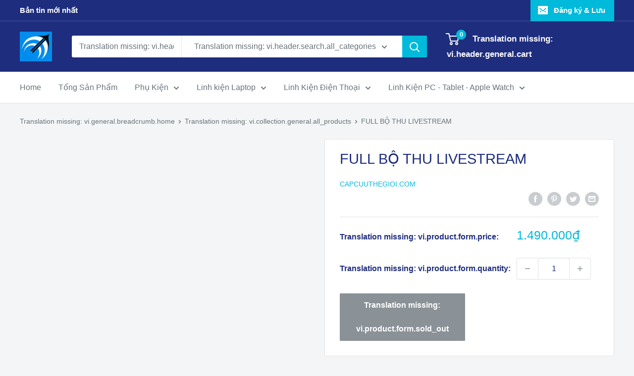

--- FILE ---
content_type: text/html; charset=utf-8
request_url: https://capcuuthegioi.com/products/thietbilivestream6
body_size: 32693
content:
<!doctype html>

<html class="no-js" lang="vi">
  <head>
    <meta name="facebook-domain-verification" content="obmqsu1q2m1teutyu8pohmn480ftei" />
    <!-- Global site tag (gtag.js) - Google Analytics -->
<script async src="https://www.googletagmanager.com/gtag/js?id=G-7BPXQBWVY3"></script>
<script>
  window.dataLayer = window.dataLayer || [];
  function gtag(){dataLayer.push(arguments);}
  gtag('js', new Date());

  gtag('config', 'G-7BPXQBWVY3');
</script>
    
    <meta charset="utf-8">
    <meta name="viewport" content="width=device-width, initial-scale=1.0, height=device-height, minimum-scale=1.0, maximum-scale=5.0">
    <meta name="theme-color" content="#00badb"><title>FULL BỘ THU LIVESTREAM
</title><link rel="canonical" href="https://capcuuthegioi.com/products/thietbilivestream6"><link rel="shortcut icon" href="//capcuuthegioi.com/cdn/shop/files/10433200_802796913140394_2901028734580579363_n_96x96.png?v=1624980799" type="image/png"><link rel="preload" as="style" href="//capcuuthegioi.com/cdn/shop/t/2/assets/theme.css?v=144302565425517950861624975427">
    <link rel="preload" as="script" href="//capcuuthegioi.com/cdn/shop/t/2/assets/theme.min.js?v=164977014983380440891642697969">
    <link rel="preconnect" href="https://cdn.shopify.com">
    <link rel="preconnect" href="https://fonts.shopifycdn.com">
    <link rel="dns-prefetch" href="https://productreviews.shopifycdn.com">
    <link rel="dns-prefetch" href="https://ajax.googleapis.com">
    <link rel="dns-prefetch" href="https://maps.googleapis.com">
    <link rel="dns-prefetch" href="https://maps.gstatic.com">

    <meta property="og:type" content="product">
  <meta property="og:title" content="FULL BỘ THU LIVESTREAM"><meta property="product:price:amount" content="1.490.000">
  <meta property="product:price:currency" content="VND"><meta property="og:url" content="https://capcuuthegioi.com/products/thietbilivestream6">
<meta property="og:site_name" content="Capcuuthegioi.com"><meta name="twitter:card" content="summary"><meta name="twitter:title" content="FULL BỘ THU LIVESTREAM">
  <meta name="twitter:description" content="">
  <meta name="twitter:image" content="https://capcuuthegioi.com/cdn/shopifycloud/storefront/assets/no-image-2048-a2addb12_600x600_crop_center.gif">
    <link rel="preload" href="" as="font" type="font/woff2" crossorigin>
<link rel="preload" href="" as="font" type="font/woff2" crossorigin>

<style>
  
  


  
  
  

  :root {
    --default-text-font-size : 15px;
    --base-text-font-size    : 16px;
    --heading-font-family    : "system_ui", -apple-system, 'Segoe UI', Roboto, 'Helvetica Neue', 'Noto Sans', 'Liberation Sans', Arial, sans-serif, 'Apple Color Emoji', 'Segoe UI Emoji', 'Segoe UI Symbol', 'Noto Color Emoji';
    --heading-font-weight    : 400;
    --heading-font-style     : normal;
    --text-font-family       : "system_ui", -apple-system, 'Segoe UI', Roboto, 'Helvetica Neue', 'Noto Sans', 'Liberation Sans', Arial, sans-serif, 'Apple Color Emoji', 'Segoe UI Emoji', 'Segoe UI Symbol', 'Noto Color Emoji';
    --text-font-weight       : 400;
    --text-font-style        : normal;
    --text-font-bolder-weight: bolder;
    --text-link-decoration   : underline;

    --text-color               : #677279;
    --text-color-rgb           : 103, 114, 121;
    --heading-color            : #1e2d7d;
    --border-color             : #e1e3e4;
    --border-color-rgb         : 225, 227, 228;
    --form-border-color        : #d4d6d8;
    --accent-color             : #00badb;
    --accent-color-rgb         : 0, 186, 219;
    --link-color               : #00badb;
    --link-color-hover         : #00798e;
    --background               : #f3f5f6;
    --secondary-background     : #ffffff;
    --secondary-background-rgb : 255, 255, 255;
    --accent-background        : rgba(0, 186, 219, 0.08);

    --input-background: #ffffff;

    --error-color       : #ff0000;
    --error-background  : rgba(255, 0, 0, 0.07);
    --success-color     : #00aa00;
    --success-background: rgba(0, 170, 0, 0.11);

    --primary-button-background      : #00badb;
    --primary-button-background-rgb  : 0, 186, 219;
    --primary-button-text-color      : #ffffff;
    --secondary-button-background    : #1e2d7d;
    --secondary-button-background-rgb: 30, 45, 125;
    --secondary-button-text-color    : #ffffff;

    --header-background      : #1e2d7d;
    --header-text-color      : #ffffff;
    --header-light-text-color: #a3afef;
    --header-border-color    : rgba(163, 175, 239, 0.3);
    --header-accent-color    : #00badb;

    --footer-background-color:    #f3f5f6;
    --footer-heading-text-color:  #1e2d7d;
    --footer-body-text-color:     #677279;
    --footer-body-text-color-rgb: 103, 114, 121;
    --footer-accent-color:        #00badb;
    --footer-accent-color-rgb:    0, 186, 219;
    --footer-border:              1px solid var(--border-color);
    
    --flickity-arrow-color: #abb1b4;--product-on-sale-accent           : #ee0000;
    --product-on-sale-accent-rgb       : 238, 0, 0;
    --product-on-sale-color            : #ffffff;
    --product-in-stock-color           : #008a00;
    --product-low-stock-color          : #ee0000;
    --product-sold-out-color           : #8a9297;
    --product-custom-label-1-background: #008a00;
    --product-custom-label-1-color     : #ffffff;
    --product-custom-label-2-background: #00a500;
    --product-custom-label-2-color     : #ffffff;
    --product-review-star-color        : #ffbd00;

    --mobile-container-gutter : 20px;
    --desktop-container-gutter: 40px;

    /* Shopify related variables */
    --payment-terms-background-color: #f3f5f6;
  }
</style>

<script>
  // IE11 does not have support for CSS variables, so we have to polyfill them
  if (!(((window || {}).CSS || {}).supports && window.CSS.supports('(--a: 0)'))) {
    const script = document.createElement('script');
    script.type = 'text/javascript';
    script.src = 'https://cdn.jsdelivr.net/npm/css-vars-ponyfill@2';
    script.onload = function() {
      cssVars({});
    };

    document.getElementsByTagName('head')[0].appendChild(script);
  }
</script>


    <script>window.performance && window.performance.mark && window.performance.mark('shopify.content_for_header.start');</script><meta id="shopify-digital-wallet" name="shopify-digital-wallet" content="/57892962510/digital_wallets/dialog">
<link rel="alternate" type="application/json+oembed" href="https://capcuuthegioi.com/products/thietbilivestream6.oembed">
<script async="async" src="/checkouts/internal/preloads.js?locale=vi-VN"></script>
<script id="shopify-features" type="application/json">{"accessToken":"8d9b6594a18bb6a55e2a556db4f9e226","betas":["rich-media-storefront-analytics"],"domain":"capcuuthegioi.com","predictiveSearch":true,"shopId":57892962510,"locale":"vi"}</script>
<script>var Shopify = Shopify || {};
Shopify.shop = "capcuuphukien-com.myshopify.com";
Shopify.locale = "vi";
Shopify.currency = {"active":"VND","rate":"1.0"};
Shopify.country = "VN";
Shopify.theme = {"name":"Warehouse","id":123823751374,"schema_name":"Warehouse","schema_version":"1.18.3","theme_store_id":871,"role":"main"};
Shopify.theme.handle = "null";
Shopify.theme.style = {"id":null,"handle":null};
Shopify.cdnHost = "capcuuthegioi.com/cdn";
Shopify.routes = Shopify.routes || {};
Shopify.routes.root = "/";</script>
<script type="module">!function(o){(o.Shopify=o.Shopify||{}).modules=!0}(window);</script>
<script>!function(o){function n(){var o=[];function n(){o.push(Array.prototype.slice.apply(arguments))}return n.q=o,n}var t=o.Shopify=o.Shopify||{};t.loadFeatures=n(),t.autoloadFeatures=n()}(window);</script>
<script id="shop-js-analytics" type="application/json">{"pageType":"product"}</script>
<script defer="defer" async type="module" src="//capcuuthegioi.com/cdn/shopifycloud/shop-js/modules/v2/client.init-shop-cart-sync_BuIc9e2X.vi.esm.js"></script>
<script defer="defer" async type="module" src="//capcuuthegioi.com/cdn/shopifycloud/shop-js/modules/v2/chunk.common_CXdJ25pn.esm.js"></script>
<script defer="defer" async type="module" src="//capcuuthegioi.com/cdn/shopifycloud/shop-js/modules/v2/chunk.modal_D14xA1iF.esm.js"></script>
<script type="module">
  await import("//capcuuthegioi.com/cdn/shopifycloud/shop-js/modules/v2/client.init-shop-cart-sync_BuIc9e2X.vi.esm.js");
await import("//capcuuthegioi.com/cdn/shopifycloud/shop-js/modules/v2/chunk.common_CXdJ25pn.esm.js");
await import("//capcuuthegioi.com/cdn/shopifycloud/shop-js/modules/v2/chunk.modal_D14xA1iF.esm.js");

  window.Shopify.SignInWithShop?.initShopCartSync?.({"fedCMEnabled":true,"windoidEnabled":true});

</script>
<script>(function() {
  var isLoaded = false;
  function asyncLoad() {
    if (isLoaded) return;
    isLoaded = true;
    var urls = ["\/\/code.tidio.co\/cc8vozqme7ptatco0vor3falmwjyua0k.js?shop=capcuuphukien-com.myshopify.com"];
    for (var i = 0; i < urls.length; i++) {
      var s = document.createElement('script');
      s.type = 'text/javascript';
      s.async = true;
      s.src = urls[i];
      var x = document.getElementsByTagName('script')[0];
      x.parentNode.insertBefore(s, x);
    }
  };
  if(window.attachEvent) {
    window.attachEvent('onload', asyncLoad);
  } else {
    window.addEventListener('load', asyncLoad, false);
  }
})();</script>
<script id="__st">var __st={"a":57892962510,"offset":25200,"reqid":"224ac899-3bd4-48b2-9ce3-f7d02584ea28-1770081627","pageurl":"capcuuthegioi.com\/products\/thietbilivestream6","u":"680168d7ae94","p":"product","rtyp":"product","rid":6685811998926};</script>
<script>window.ShopifyPaypalV4VisibilityTracking = true;</script>
<script id="captcha-bootstrap">!function(){'use strict';const t='contact',e='account',n='new_comment',o=[[t,t],['blogs',n],['comments',n],[t,'customer']],c=[[e,'customer_login'],[e,'guest_login'],[e,'recover_customer_password'],[e,'create_customer']],r=t=>t.map((([t,e])=>`form[action*='/${t}']:not([data-nocaptcha='true']) input[name='form_type'][value='${e}']`)).join(','),a=t=>()=>t?[...document.querySelectorAll(t)].map((t=>t.form)):[];function s(){const t=[...o],e=r(t);return a(e)}const i='password',u='form_key',d=['recaptcha-v3-token','g-recaptcha-response','h-captcha-response',i],f=()=>{try{return window.sessionStorage}catch{return}},m='__shopify_v',_=t=>t.elements[u];function p(t,e,n=!1){try{const o=window.sessionStorage,c=JSON.parse(o.getItem(e)),{data:r}=function(t){const{data:e,action:n}=t;return t[m]||n?{data:e,action:n}:{data:t,action:n}}(c);for(const[e,n]of Object.entries(r))t.elements[e]&&(t.elements[e].value=n);n&&o.removeItem(e)}catch(o){console.error('form repopulation failed',{error:o})}}const l='form_type',E='cptcha';function T(t){t.dataset[E]=!0}const w=window,h=w.document,L='Shopify',v='ce_forms',y='captcha';let A=!1;((t,e)=>{const n=(g='f06e6c50-85a8-45c8-87d0-21a2b65856fe',I='https://cdn.shopify.com/shopifycloud/storefront-forms-hcaptcha/ce_storefront_forms_captcha_hcaptcha.v1.5.2.iife.js',D={infoText:'Được hCaptcha bảo vệ',privacyText:'Quyền riêng tư',termsText:'Điều khoản'},(t,e,n)=>{const o=w[L][v],c=o.bindForm;if(c)return c(t,g,e,D).then(n);var r;o.q.push([[t,g,e,D],n]),r=I,A||(h.body.append(Object.assign(h.createElement('script'),{id:'captcha-provider',async:!0,src:r})),A=!0)});var g,I,D;w[L]=w[L]||{},w[L][v]=w[L][v]||{},w[L][v].q=[],w[L][y]=w[L][y]||{},w[L][y].protect=function(t,e){n(t,void 0,e),T(t)},Object.freeze(w[L][y]),function(t,e,n,w,h,L){const[v,y,A,g]=function(t,e,n){const i=e?o:[],u=t?c:[],d=[...i,...u],f=r(d),m=r(i),_=r(d.filter((([t,e])=>n.includes(e))));return[a(f),a(m),a(_),s()]}(w,h,L),I=t=>{const e=t.target;return e instanceof HTMLFormElement?e:e&&e.form},D=t=>v().includes(t);t.addEventListener('submit',(t=>{const e=I(t);if(!e)return;const n=D(e)&&!e.dataset.hcaptchaBound&&!e.dataset.recaptchaBound,o=_(e),c=g().includes(e)&&(!o||!o.value);(n||c)&&t.preventDefault(),c&&!n&&(function(t){try{if(!f())return;!function(t){const e=f();if(!e)return;const n=_(t);if(!n)return;const o=n.value;o&&e.removeItem(o)}(t);const e=Array.from(Array(32),(()=>Math.random().toString(36)[2])).join('');!function(t,e){_(t)||t.append(Object.assign(document.createElement('input'),{type:'hidden',name:u})),t.elements[u].value=e}(t,e),function(t,e){const n=f();if(!n)return;const o=[...t.querySelectorAll(`input[type='${i}']`)].map((({name:t})=>t)),c=[...d,...o],r={};for(const[a,s]of new FormData(t).entries())c.includes(a)||(r[a]=s);n.setItem(e,JSON.stringify({[m]:1,action:t.action,data:r}))}(t,e)}catch(e){console.error('failed to persist form',e)}}(e),e.submit())}));const S=(t,e)=>{t&&!t.dataset[E]&&(n(t,e.some((e=>e===t))),T(t))};for(const o of['focusin','change'])t.addEventListener(o,(t=>{const e=I(t);D(e)&&S(e,y())}));const B=e.get('form_key'),M=e.get(l),P=B&&M;t.addEventListener('DOMContentLoaded',(()=>{const t=y();if(P)for(const e of t)e.elements[l].value===M&&p(e,B);[...new Set([...A(),...v().filter((t=>'true'===t.dataset.shopifyCaptcha))])].forEach((e=>S(e,t)))}))}(h,new URLSearchParams(w.location.search),n,t,e,['guest_login'])})(!0,!0)}();</script>
<script integrity="sha256-4kQ18oKyAcykRKYeNunJcIwy7WH5gtpwJnB7kiuLZ1E=" data-source-attribution="shopify.loadfeatures" defer="defer" src="//capcuuthegioi.com/cdn/shopifycloud/storefront/assets/storefront/load_feature-a0a9edcb.js" crossorigin="anonymous"></script>
<script data-source-attribution="shopify.dynamic_checkout.dynamic.init">var Shopify=Shopify||{};Shopify.PaymentButton=Shopify.PaymentButton||{isStorefrontPortableWallets:!0,init:function(){window.Shopify.PaymentButton.init=function(){};var t=document.createElement("script");t.src="https://capcuuthegioi.com/cdn/shopifycloud/portable-wallets/latest/portable-wallets.vi.js",t.type="module",document.head.appendChild(t)}};
</script>
<script data-source-attribution="shopify.dynamic_checkout.buyer_consent">
  function portableWalletsHideBuyerConsent(e){var t=document.getElementById("shopify-buyer-consent"),n=document.getElementById("shopify-subscription-policy-button");t&&n&&(t.classList.add("hidden"),t.setAttribute("aria-hidden","true"),n.removeEventListener("click",e))}function portableWalletsShowBuyerConsent(e){var t=document.getElementById("shopify-buyer-consent"),n=document.getElementById("shopify-subscription-policy-button");t&&n&&(t.classList.remove("hidden"),t.removeAttribute("aria-hidden"),n.addEventListener("click",e))}window.Shopify?.PaymentButton&&(window.Shopify.PaymentButton.hideBuyerConsent=portableWalletsHideBuyerConsent,window.Shopify.PaymentButton.showBuyerConsent=portableWalletsShowBuyerConsent);
</script>
<script>
  function portableWalletsCleanup(e){e&&e.src&&console.error("Failed to load portable wallets script "+e.src);var t=document.querySelectorAll("shopify-accelerated-checkout .shopify-payment-button__skeleton, shopify-accelerated-checkout-cart .wallet-cart-button__skeleton"),e=document.getElementById("shopify-buyer-consent");for(let e=0;e<t.length;e++)t[e].remove();e&&e.remove()}function portableWalletsNotLoadedAsModule(e){e instanceof ErrorEvent&&"string"==typeof e.message&&e.message.includes("import.meta")&&"string"==typeof e.filename&&e.filename.includes("portable-wallets")&&(window.removeEventListener("error",portableWalletsNotLoadedAsModule),window.Shopify.PaymentButton.failedToLoad=e,"loading"===document.readyState?document.addEventListener("DOMContentLoaded",window.Shopify.PaymentButton.init):window.Shopify.PaymentButton.init())}window.addEventListener("error",portableWalletsNotLoadedAsModule);
</script>

<script type="module" src="https://capcuuthegioi.com/cdn/shopifycloud/portable-wallets/latest/portable-wallets.vi.js" onError="portableWalletsCleanup(this)" crossorigin="anonymous"></script>
<script nomodule>
  document.addEventListener("DOMContentLoaded", portableWalletsCleanup);
</script>

<link id="shopify-accelerated-checkout-styles" rel="stylesheet" media="screen" href="https://capcuuthegioi.com/cdn/shopifycloud/portable-wallets/latest/accelerated-checkout-backwards-compat.css" crossorigin="anonymous">
<style id="shopify-accelerated-checkout-cart">
        #shopify-buyer-consent {
  margin-top: 1em;
  display: inline-block;
  width: 100%;
}

#shopify-buyer-consent.hidden {
  display: none;
}

#shopify-subscription-policy-button {
  background: none;
  border: none;
  padding: 0;
  text-decoration: underline;
  font-size: inherit;
  cursor: pointer;
}

#shopify-subscription-policy-button::before {
  box-shadow: none;
}

      </style>

<script>window.performance && window.performance.mark && window.performance.mark('shopify.content_for_header.end');</script>

    <link rel="stylesheet" href="//capcuuthegioi.com/cdn/shop/t/2/assets/theme.css?v=144302565425517950861624975427">

    
  <script type="application/ld+json">
  {
    "@context": "http://schema.org",
    "@type": "Product",
    "offers": [{
          "@type": "Offer",
          "name": "Default Title",
          "availability":"https://schema.org/OutOfStock",
          "price": 1490000.0,
          "priceCurrency": "VND",
          "priceValidUntil": "2026-02-13","url": "/products/thietbilivestream6?variant=39857952456910"
        }
],
      "gtin8": "SP014704",
      "productId": "SP014704",
    "brand": {
      "name": "Capcuuthegioi.com"
    },
    "name": "FULL BỘ THU LIVESTREAM",
    "description": "",
    "category": "",
    "url": "/products/thietbilivestream6",
    "sku": null,
    "image": {
      "@type": "ImageObject",
      "url": "https://capcuuthegioi.com/cdn/shopifycloud/storefront/assets/no-image-2048-a2addb12_1024x.gif",
      "image": "https://capcuuthegioi.com/cdn/shopifycloud/storefront/assets/no-image-2048-a2addb12_1024x.gif",
      "name": null,
      "width": "1024",
      "height": "1024"
    }
  }
  </script>



  <script type="application/ld+json">
  {
    "@context": "http://schema.org",
    "@type": "BreadcrumbList",
  "itemListElement": [{
      "@type": "ListItem",
      "position": 1,
      "name": "Translation missing: vi.general.breadcrumb.home",
      "item": "https://capcuuthegioi.com"
    },{
          "@type": "ListItem",
          "position": 2,
          "name": "FULL BỘ THU LIVESTREAM",
          "item": "https://capcuuthegioi.com/products/thietbilivestream6"
        }]
  }
  </script>


    <script>
      // This allows to expose several variables to the global scope, to be used in scripts
      window.theme = {
        pageType: "product",
        cartCount: 0,
        moneyFormat: "{{amount_no_decimals_with_comma_separator}}₫",
        moneyWithCurrencyFormat: "{{amount_no_decimals_with_comma_separator}} VND",
        showDiscount: true,
        discountMode: "saving",
        searchMode: "product,article",
        searchUnavailableProducts: "last",
        cartType: "drawer"
      };

      window.routes = {
        rootUrl: "\/",
        rootUrlWithoutSlash: '',
        cartUrl: "\/cart",
        cartAddUrl: "\/cart\/add",
        cartChangeUrl: "\/cart\/change",
        searchUrl: "\/search",
        productRecommendationsUrl: "\/recommendations\/products"
      };

      window.languages = {
        productRegularPrice: "Translation missing: vi.product.general.regular_price",
        productSalePrice: "Translation missing: vi.product.general.sale_price",
        collectionOnSaleLabel: "Translation missing: vi.collection.product.discount_html",
        productFormUnavailable: "Translation missing: vi.product.form.unavailable",
        productFormAddToCart: "Translation missing: vi.product.form.add_to_cart",
        productFormSoldOut: "Translation missing: vi.product.form.sold_out",
        productAdded: "Translation missing: vi.product.form.added",
        productAddedShort: "Translation missing: vi.product.form.added_short",
        shippingEstimatorNoResults: "Translation missing: vi.cart.shipping_estimator.no_results_title",
        shippingEstimatorOneResult: "Translation missing: vi.cart.shipping_estimator.one_result_title",
        shippingEstimatorMultipleResults: "Translation missing: vi.cart.shipping_estimator.multiple_results_title",
        shippingEstimatorErrors: "Translation missing: vi.cart.shipping_estimator.errors"
      };

      window.lazySizesConfig = {
        loadHidden: false,
        hFac: 0.8,
        expFactor: 3,
        customMedia: {
          '--phone': '(max-width: 640px)',
          '--tablet': '(min-width: 641px) and (max-width: 1023px)',
          '--lap': '(min-width: 1024px)'
        }
      };

      document.documentElement.className = document.documentElement.className.replace('no-js', 'js');
    </script><script src="//capcuuthegioi.com/cdn/shop/t/2/assets/theme.min.js?v=164977014983380440891642697969" defer></script>
    <script src="//capcuuthegioi.com/cdn/shop/t/2/assets/custom.js?v=90373254691674712701624975425" defer></script><script>
        (function () {
          window.onpageshow = function() {
            // We force re-freshing the cart content onpageshow, as most browsers will serve a cache copy when hitting the
            // back button, which cause staled data
            document.documentElement.dispatchEvent(new CustomEvent('cart:refresh', {
              bubbles: true,
              detail: {scrollToTop: false}
            }));
          };
        })();
      </script><!-- Facebook Pixel Code -->
<script>
!function(f,b,e,v,n,t,s)
{if(f.fbq)return;n=f.fbq=function(){n.callMethod?
n.callMethod.apply(n,arguments):n.queue.push(arguments)};
if(!f._fbq)f._fbq=n;n.push=n;n.loaded=!0;n.version='2.0';
n.queue=[];t=b.createElement(e);t.async=!0;
t.src=v;s=b.getElementsByTagName(e)[0];
s.parentNode.insertBefore(t,s)}(window, document,'script',
'https://connect.facebook.net/en_US/fbevents.js');
fbq('init', '2868287466725328');
fbq('track', 'PageView');
</script>
<noscript><img height="1" width="1" style="display:none"
src="https://www.facebook.com/tr?id=2868287466725328&ev=PageView&noscript=1"
/></noscript>
<!-- End Facebook Pixel Code -->
  <link href="https://monorail-edge.shopifysvc.com" rel="dns-prefetch">
<script>(function(){if ("sendBeacon" in navigator && "performance" in window) {try {var session_token_from_headers = performance.getEntriesByType('navigation')[0].serverTiming.find(x => x.name == '_s').description;} catch {var session_token_from_headers = undefined;}var session_cookie_matches = document.cookie.match(/_shopify_s=([^;]*)/);var session_token_from_cookie = session_cookie_matches && session_cookie_matches.length === 2 ? session_cookie_matches[1] : "";var session_token = session_token_from_headers || session_token_from_cookie || "";function handle_abandonment_event(e) {var entries = performance.getEntries().filter(function(entry) {return /monorail-edge.shopifysvc.com/.test(entry.name);});if (!window.abandonment_tracked && entries.length === 0) {window.abandonment_tracked = true;var currentMs = Date.now();var navigation_start = performance.timing.navigationStart;var payload = {shop_id: 57892962510,url: window.location.href,navigation_start,duration: currentMs - navigation_start,session_token,page_type: "product"};window.navigator.sendBeacon("https://monorail-edge.shopifysvc.com/v1/produce", JSON.stringify({schema_id: "online_store_buyer_site_abandonment/1.1",payload: payload,metadata: {event_created_at_ms: currentMs,event_sent_at_ms: currentMs}}));}}window.addEventListener('pagehide', handle_abandonment_event);}}());</script>
<script id="web-pixels-manager-setup">(function e(e,d,r,n,o){if(void 0===o&&(o={}),!Boolean(null===(a=null===(i=window.Shopify)||void 0===i?void 0:i.analytics)||void 0===a?void 0:a.replayQueue)){var i,a;window.Shopify=window.Shopify||{};var t=window.Shopify;t.analytics=t.analytics||{};var s=t.analytics;s.replayQueue=[],s.publish=function(e,d,r){return s.replayQueue.push([e,d,r]),!0};try{self.performance.mark("wpm:start")}catch(e){}var l=function(){var e={modern:/Edge?\/(1{2}[4-9]|1[2-9]\d|[2-9]\d{2}|\d{4,})\.\d+(\.\d+|)|Firefox\/(1{2}[4-9]|1[2-9]\d|[2-9]\d{2}|\d{4,})\.\d+(\.\d+|)|Chrom(ium|e)\/(9{2}|\d{3,})\.\d+(\.\d+|)|(Maci|X1{2}).+ Version\/(15\.\d+|(1[6-9]|[2-9]\d|\d{3,})\.\d+)([,.]\d+|)( \(\w+\)|)( Mobile\/\w+|) Safari\/|Chrome.+OPR\/(9{2}|\d{3,})\.\d+\.\d+|(CPU[ +]OS|iPhone[ +]OS|CPU[ +]iPhone|CPU IPhone OS|CPU iPad OS)[ +]+(15[._]\d+|(1[6-9]|[2-9]\d|\d{3,})[._]\d+)([._]\d+|)|Android:?[ /-](13[3-9]|1[4-9]\d|[2-9]\d{2}|\d{4,})(\.\d+|)(\.\d+|)|Android.+Firefox\/(13[5-9]|1[4-9]\d|[2-9]\d{2}|\d{4,})\.\d+(\.\d+|)|Android.+Chrom(ium|e)\/(13[3-9]|1[4-9]\d|[2-9]\d{2}|\d{4,})\.\d+(\.\d+|)|SamsungBrowser\/([2-9]\d|\d{3,})\.\d+/,legacy:/Edge?\/(1[6-9]|[2-9]\d|\d{3,})\.\d+(\.\d+|)|Firefox\/(5[4-9]|[6-9]\d|\d{3,})\.\d+(\.\d+|)|Chrom(ium|e)\/(5[1-9]|[6-9]\d|\d{3,})\.\d+(\.\d+|)([\d.]+$|.*Safari\/(?![\d.]+ Edge\/[\d.]+$))|(Maci|X1{2}).+ Version\/(10\.\d+|(1[1-9]|[2-9]\d|\d{3,})\.\d+)([,.]\d+|)( \(\w+\)|)( Mobile\/\w+|) Safari\/|Chrome.+OPR\/(3[89]|[4-9]\d|\d{3,})\.\d+\.\d+|(CPU[ +]OS|iPhone[ +]OS|CPU[ +]iPhone|CPU IPhone OS|CPU iPad OS)[ +]+(10[._]\d+|(1[1-9]|[2-9]\d|\d{3,})[._]\d+)([._]\d+|)|Android:?[ /-](13[3-9]|1[4-9]\d|[2-9]\d{2}|\d{4,})(\.\d+|)(\.\d+|)|Mobile Safari.+OPR\/([89]\d|\d{3,})\.\d+\.\d+|Android.+Firefox\/(13[5-9]|1[4-9]\d|[2-9]\d{2}|\d{4,})\.\d+(\.\d+|)|Android.+Chrom(ium|e)\/(13[3-9]|1[4-9]\d|[2-9]\d{2}|\d{4,})\.\d+(\.\d+|)|Android.+(UC? ?Browser|UCWEB|U3)[ /]?(15\.([5-9]|\d{2,})|(1[6-9]|[2-9]\d|\d{3,})\.\d+)\.\d+|SamsungBrowser\/(5\.\d+|([6-9]|\d{2,})\.\d+)|Android.+MQ{2}Browser\/(14(\.(9|\d{2,})|)|(1[5-9]|[2-9]\d|\d{3,})(\.\d+|))(\.\d+|)|K[Aa][Ii]OS\/(3\.\d+|([4-9]|\d{2,})\.\d+)(\.\d+|)/},d=e.modern,r=e.legacy,n=navigator.userAgent;return n.match(d)?"modern":n.match(r)?"legacy":"unknown"}(),u="modern"===l?"modern":"legacy",c=(null!=n?n:{modern:"",legacy:""})[u],f=function(e){return[e.baseUrl,"/wpm","/b",e.hashVersion,"modern"===e.buildTarget?"m":"l",".js"].join("")}({baseUrl:d,hashVersion:r,buildTarget:u}),m=function(e){var d=e.version,r=e.bundleTarget,n=e.surface,o=e.pageUrl,i=e.monorailEndpoint;return{emit:function(e){var a=e.status,t=e.errorMsg,s=(new Date).getTime(),l=JSON.stringify({metadata:{event_sent_at_ms:s},events:[{schema_id:"web_pixels_manager_load/3.1",payload:{version:d,bundle_target:r,page_url:o,status:a,surface:n,error_msg:t},metadata:{event_created_at_ms:s}}]});if(!i)return console&&console.warn&&console.warn("[Web Pixels Manager] No Monorail endpoint provided, skipping logging."),!1;try{return self.navigator.sendBeacon.bind(self.navigator)(i,l)}catch(e){}var u=new XMLHttpRequest;try{return u.open("POST",i,!0),u.setRequestHeader("Content-Type","text/plain"),u.send(l),!0}catch(e){return console&&console.warn&&console.warn("[Web Pixels Manager] Got an unhandled error while logging to Monorail."),!1}}}}({version:r,bundleTarget:l,surface:e.surface,pageUrl:self.location.href,monorailEndpoint:e.monorailEndpoint});try{o.browserTarget=l,function(e){var d=e.src,r=e.async,n=void 0===r||r,o=e.onload,i=e.onerror,a=e.sri,t=e.scriptDataAttributes,s=void 0===t?{}:t,l=document.createElement("script"),u=document.querySelector("head"),c=document.querySelector("body");if(l.async=n,l.src=d,a&&(l.integrity=a,l.crossOrigin="anonymous"),s)for(var f in s)if(Object.prototype.hasOwnProperty.call(s,f))try{l.dataset[f]=s[f]}catch(e){}if(o&&l.addEventListener("load",o),i&&l.addEventListener("error",i),u)u.appendChild(l);else{if(!c)throw new Error("Did not find a head or body element to append the script");c.appendChild(l)}}({src:f,async:!0,onload:function(){if(!function(){var e,d;return Boolean(null===(d=null===(e=window.Shopify)||void 0===e?void 0:e.analytics)||void 0===d?void 0:d.initialized)}()){var d=window.webPixelsManager.init(e)||void 0;if(d){var r=window.Shopify.analytics;r.replayQueue.forEach((function(e){var r=e[0],n=e[1],o=e[2];d.publishCustomEvent(r,n,o)})),r.replayQueue=[],r.publish=d.publishCustomEvent,r.visitor=d.visitor,r.initialized=!0}}},onerror:function(){return m.emit({status:"failed",errorMsg:"".concat(f," has failed to load")})},sri:function(e){var d=/^sha384-[A-Za-z0-9+/=]+$/;return"string"==typeof e&&d.test(e)}(c)?c:"",scriptDataAttributes:o}),m.emit({status:"loading"})}catch(e){m.emit({status:"failed",errorMsg:(null==e?void 0:e.message)||"Unknown error"})}}})({shopId: 57892962510,storefrontBaseUrl: "https://capcuuthegioi.com",extensionsBaseUrl: "https://extensions.shopifycdn.com/cdn/shopifycloud/web-pixels-manager",monorailEndpoint: "https://monorail-edge.shopifysvc.com/unstable/produce_batch",surface: "storefront-renderer",enabledBetaFlags: ["2dca8a86"],webPixelsConfigList: [{"id":"121864398","configuration":"{\"pixel_id\":\"811758469483685\",\"pixel_type\":\"facebook_pixel\",\"metaapp_system_user_token\":\"-\"}","eventPayloadVersion":"v1","runtimeContext":"OPEN","scriptVersion":"ca16bc87fe92b6042fbaa3acc2fbdaa6","type":"APP","apiClientId":2329312,"privacyPurposes":["ANALYTICS","MARKETING","SALE_OF_DATA"],"dataSharingAdjustments":{"protectedCustomerApprovalScopes":["read_customer_address","read_customer_email","read_customer_name","read_customer_personal_data","read_customer_phone"]}},{"id":"shopify-app-pixel","configuration":"{}","eventPayloadVersion":"v1","runtimeContext":"STRICT","scriptVersion":"0450","apiClientId":"shopify-pixel","type":"APP","privacyPurposes":["ANALYTICS","MARKETING"]},{"id":"shopify-custom-pixel","eventPayloadVersion":"v1","runtimeContext":"LAX","scriptVersion":"0450","apiClientId":"shopify-pixel","type":"CUSTOM","privacyPurposes":["ANALYTICS","MARKETING"]}],isMerchantRequest: false,initData: {"shop":{"name":"Capcuuthegioi.com","paymentSettings":{"currencyCode":"VND"},"myshopifyDomain":"capcuuphukien-com.myshopify.com","countryCode":"VN","storefrontUrl":"https:\/\/capcuuthegioi.com"},"customer":null,"cart":null,"checkout":null,"productVariants":[{"price":{"amount":1490000.0,"currencyCode":"VND"},"product":{"title":"FULL BỘ THU LIVESTREAM","vendor":"Capcuuthegioi.com","id":"6685811998926","untranslatedTitle":"FULL BỘ THU LIVESTREAM","url":"\/products\/thietbilivestream6","type":""},"id":"39857952456910","image":null,"sku":null,"title":"Default Title","untranslatedTitle":"Default Title"}],"purchasingCompany":null},},"https://capcuuthegioi.com/cdn","3918e4e0wbf3ac3cepc5707306mb02b36c6",{"modern":"","legacy":""},{"shopId":"57892962510","storefrontBaseUrl":"https:\/\/capcuuthegioi.com","extensionBaseUrl":"https:\/\/extensions.shopifycdn.com\/cdn\/shopifycloud\/web-pixels-manager","surface":"storefront-renderer","enabledBetaFlags":"[\"2dca8a86\"]","isMerchantRequest":"false","hashVersion":"3918e4e0wbf3ac3cepc5707306mb02b36c6","publish":"custom","events":"[[\"page_viewed\",{}],[\"product_viewed\",{\"productVariant\":{\"price\":{\"amount\":1490000.0,\"currencyCode\":\"VND\"},\"product\":{\"title\":\"FULL BỘ THU LIVESTREAM\",\"vendor\":\"Capcuuthegioi.com\",\"id\":\"6685811998926\",\"untranslatedTitle\":\"FULL BỘ THU LIVESTREAM\",\"url\":\"\/products\/thietbilivestream6\",\"type\":\"\"},\"id\":\"39857952456910\",\"image\":null,\"sku\":null,\"title\":\"Default Title\",\"untranslatedTitle\":\"Default Title\"}}]]"});</script><script>
  window.ShopifyAnalytics = window.ShopifyAnalytics || {};
  window.ShopifyAnalytics.meta = window.ShopifyAnalytics.meta || {};
  window.ShopifyAnalytics.meta.currency = 'VND';
  var meta = {"product":{"id":6685811998926,"gid":"gid:\/\/shopify\/Product\/6685811998926","vendor":"Capcuuthegioi.com","type":"","handle":"thietbilivestream6","variants":[{"id":39857952456910,"price":149000000,"name":"FULL BỘ THU LIVESTREAM","public_title":null,"sku":null}],"remote":false},"page":{"pageType":"product","resourceType":"product","resourceId":6685811998926,"requestId":"224ac899-3bd4-48b2-9ce3-f7d02584ea28-1770081627"}};
  for (var attr in meta) {
    window.ShopifyAnalytics.meta[attr] = meta[attr];
  }
</script>
<script class="analytics">
  (function () {
    var customDocumentWrite = function(content) {
      var jquery = null;

      if (window.jQuery) {
        jquery = window.jQuery;
      } else if (window.Checkout && window.Checkout.$) {
        jquery = window.Checkout.$;
      }

      if (jquery) {
        jquery('body').append(content);
      }
    };

    var hasLoggedConversion = function(token) {
      if (token) {
        return document.cookie.indexOf('loggedConversion=' + token) !== -1;
      }
      return false;
    }

    var setCookieIfConversion = function(token) {
      if (token) {
        var twoMonthsFromNow = new Date(Date.now());
        twoMonthsFromNow.setMonth(twoMonthsFromNow.getMonth() + 2);

        document.cookie = 'loggedConversion=' + token + '; expires=' + twoMonthsFromNow;
      }
    }

    var trekkie = window.ShopifyAnalytics.lib = window.trekkie = window.trekkie || [];
    if (trekkie.integrations) {
      return;
    }
    trekkie.methods = [
      'identify',
      'page',
      'ready',
      'track',
      'trackForm',
      'trackLink'
    ];
    trekkie.factory = function(method) {
      return function() {
        var args = Array.prototype.slice.call(arguments);
        args.unshift(method);
        trekkie.push(args);
        return trekkie;
      };
    };
    for (var i = 0; i < trekkie.methods.length; i++) {
      var key = trekkie.methods[i];
      trekkie[key] = trekkie.factory(key);
    }
    trekkie.load = function(config) {
      trekkie.config = config || {};
      trekkie.config.initialDocumentCookie = document.cookie;
      var first = document.getElementsByTagName('script')[0];
      var script = document.createElement('script');
      script.type = 'text/javascript';
      script.onerror = function(e) {
        var scriptFallback = document.createElement('script');
        scriptFallback.type = 'text/javascript';
        scriptFallback.onerror = function(error) {
                var Monorail = {
      produce: function produce(monorailDomain, schemaId, payload) {
        var currentMs = new Date().getTime();
        var event = {
          schema_id: schemaId,
          payload: payload,
          metadata: {
            event_created_at_ms: currentMs,
            event_sent_at_ms: currentMs
          }
        };
        return Monorail.sendRequest("https://" + monorailDomain + "/v1/produce", JSON.stringify(event));
      },
      sendRequest: function sendRequest(endpointUrl, payload) {
        // Try the sendBeacon API
        if (window && window.navigator && typeof window.navigator.sendBeacon === 'function' && typeof window.Blob === 'function' && !Monorail.isIos12()) {
          var blobData = new window.Blob([payload], {
            type: 'text/plain'
          });

          if (window.navigator.sendBeacon(endpointUrl, blobData)) {
            return true;
          } // sendBeacon was not successful

        } // XHR beacon

        var xhr = new XMLHttpRequest();

        try {
          xhr.open('POST', endpointUrl);
          xhr.setRequestHeader('Content-Type', 'text/plain');
          xhr.send(payload);
        } catch (e) {
          console.log(e);
        }

        return false;
      },
      isIos12: function isIos12() {
        return window.navigator.userAgent.lastIndexOf('iPhone; CPU iPhone OS 12_') !== -1 || window.navigator.userAgent.lastIndexOf('iPad; CPU OS 12_') !== -1;
      }
    };
    Monorail.produce('monorail-edge.shopifysvc.com',
      'trekkie_storefront_load_errors/1.1',
      {shop_id: 57892962510,
      theme_id: 123823751374,
      app_name: "storefront",
      context_url: window.location.href,
      source_url: "//capcuuthegioi.com/cdn/s/trekkie.storefront.79098466c851f41c92951ae7d219bd75d823e9dd.min.js"});

        };
        scriptFallback.async = true;
        scriptFallback.src = '//capcuuthegioi.com/cdn/s/trekkie.storefront.79098466c851f41c92951ae7d219bd75d823e9dd.min.js';
        first.parentNode.insertBefore(scriptFallback, first);
      };
      script.async = true;
      script.src = '//capcuuthegioi.com/cdn/s/trekkie.storefront.79098466c851f41c92951ae7d219bd75d823e9dd.min.js';
      first.parentNode.insertBefore(script, first);
    };
    trekkie.load(
      {"Trekkie":{"appName":"storefront","development":false,"defaultAttributes":{"shopId":57892962510,"isMerchantRequest":null,"themeId":123823751374,"themeCityHash":"5080659750948074930","contentLanguage":"vi","currency":"VND","eventMetadataId":"12a1d64c-1ae0-427b-bf58-15a219f74af8"},"isServerSideCookieWritingEnabled":true,"monorailRegion":"shop_domain","enabledBetaFlags":["65f19447","b5387b81"]},"Session Attribution":{},"S2S":{"facebookCapiEnabled":true,"source":"trekkie-storefront-renderer","apiClientId":580111}}
    );

    var loaded = false;
    trekkie.ready(function() {
      if (loaded) return;
      loaded = true;

      window.ShopifyAnalytics.lib = window.trekkie;

      var originalDocumentWrite = document.write;
      document.write = customDocumentWrite;
      try { window.ShopifyAnalytics.merchantGoogleAnalytics.call(this); } catch(error) {};
      document.write = originalDocumentWrite;

      window.ShopifyAnalytics.lib.page(null,{"pageType":"product","resourceType":"product","resourceId":6685811998926,"requestId":"224ac899-3bd4-48b2-9ce3-f7d02584ea28-1770081627","shopifyEmitted":true});

      var match = window.location.pathname.match(/checkouts\/(.+)\/(thank_you|post_purchase)/)
      var token = match? match[1]: undefined;
      if (!hasLoggedConversion(token)) {
        setCookieIfConversion(token);
        window.ShopifyAnalytics.lib.track("Viewed Product",{"currency":"VND","variantId":39857952456910,"productId":6685811998926,"productGid":"gid:\/\/shopify\/Product\/6685811998926","name":"FULL BỘ THU LIVESTREAM","price":"1490000","sku":null,"brand":"Capcuuthegioi.com","variant":null,"category":"","nonInteraction":true,"remote":false},undefined,undefined,{"shopifyEmitted":true});
      window.ShopifyAnalytics.lib.track("monorail:\/\/trekkie_storefront_viewed_product\/1.1",{"currency":"VND","variantId":39857952456910,"productId":6685811998926,"productGid":"gid:\/\/shopify\/Product\/6685811998926","name":"FULL BỘ THU LIVESTREAM","price":"1490000","sku":null,"brand":"Capcuuthegioi.com","variant":null,"category":"","nonInteraction":true,"remote":false,"referer":"https:\/\/capcuuthegioi.com\/products\/thietbilivestream6"});
      }
    });


        var eventsListenerScript = document.createElement('script');
        eventsListenerScript.async = true;
        eventsListenerScript.src = "//capcuuthegioi.com/cdn/shopifycloud/storefront/assets/shop_events_listener-3da45d37.js";
        document.getElementsByTagName('head')[0].appendChild(eventsListenerScript);

})();</script>
<script
  defer
  src="https://capcuuthegioi.com/cdn/shopifycloud/perf-kit/shopify-perf-kit-3.1.0.min.js"
  data-application="storefront-renderer"
  data-shop-id="57892962510"
  data-render-region="gcp-us-east1"
  data-page-type="product"
  data-theme-instance-id="123823751374"
  data-theme-name="Warehouse"
  data-theme-version="1.18.3"
  data-monorail-region="shop_domain"
  data-resource-timing-sampling-rate="10"
  data-shs="true"
  data-shs-beacon="true"
  data-shs-export-with-fetch="true"
  data-shs-logs-sample-rate="1"
  data-shs-beacon-endpoint="https://capcuuthegioi.com/api/collect"
></script>
</head>

  <body class="warehouse--v1 features--animate-zoom template-product " data-instant-intensity="viewport">
    <a href="#main" class="visually-hidden skip-to-content">Translation missing: vi.general.accessibility.skip_to_content</a>
    <span class="loading-bar"></span>

    <div id="shopify-section-announcement-bar" class="shopify-section"><section data-section-id="announcement-bar" data-section-type="announcement-bar" data-section-settings='{
    "showNewsletter": true
  }'><div id="announcement-bar-newsletter" class="announcement-bar__newsletter hidden-phone" aria-hidden="true">
        <div class="container">
          <div class="announcement-bar__close-container">
            <button class="announcement-bar__close" data-action="toggle-newsletter">
              <span class="visually-hidden">Translation missing: vi.general.accessibility.close</span><svg focusable="false" class="icon icon--close" viewBox="0 0 19 19" role="presentation">
      <path d="M9.1923882 8.39339828l7.7781745-7.7781746 1.4142136 1.41421357-7.7781746 7.77817459 7.7781746 7.77817456L16.9705627 19l-7.7781745-7.7781746L1.41421356 19 0 17.5857864l7.7781746-7.77817456L0 2.02943725 1.41421356.61522369 9.1923882 8.39339828z" fill="currentColor" fill-rule="evenodd"></path>
    </svg></button>
          </div>
        </div>

        <div class="container container--extra-narrow">
          <div class="announcement-bar__newsletter-inner"><h2 class="heading h1">Bản tin mới</h2><div class="rte">
                <p>Đăng ký nhận bản tin của Trung Tâm ngay bây giờ bao gồm: ưu đãi trong ngày, sản phẩm mới, chương trình hậu mãi!</p>
              </div><div class="newsletter"><form method="post" action="/contact#newsletter-announcement-bar" id="newsletter-announcement-bar" accept-charset="UTF-8" class="form newsletter__form"><input type="hidden" name="form_type" value="customer" /><input type="hidden" name="utf8" value="✓" /><input type="hidden" name="contact[tags]" value="newsletter">
                  <input type="hidden" name="contact[context]" value="announcement-bar">

                  <div class="form__input-row">
                    <div class="form__input-wrapper form__input-wrapper--labelled">
                      <input type="email" id="announcement[contact][email]" name="contact[email]" class="form__field form__field--text" autofocus required>
                      <label for="announcement[contact][email]" class="form__floating-label">Translation missing: vi.home_page.newsletter.input</label>
                    </div>

                    <button type="submit" class="form__submit button button--primary">Translation missing: vi.home_page.newsletter.submit</button>
                  </div></form></div>
          </div>
        </div>
      </div><div class="announcement-bar">
      <div class="container">
        <div class="announcement-bar__inner"><p class="announcement-bar__content announcement-bar__content--left">Bản tin mới nhất</p><button type="button" class="announcement-bar__button hidden-phone" data-action="toggle-newsletter" aria-expanded="false" aria-controls="announcement-bar-newsletter"><svg focusable="false" class="icon icon--newsletter" viewBox="0 0 20 17" role="presentation">
      <path d="M19.1666667 0H.83333333C.37333333 0 0 .37995 0 .85v15.3c0 .47005.37333333.85.83333333.85H19.1666667c.46 0 .8333333-.37995.8333333-.85V.85c0-.47005-.3733333-.85-.8333333-.85zM7.20975004 10.8719018L5.3023283 12.7794369c-.14877889.1487878-.34409888.2235631-.53941886.2235631-.19531999 0-.39063998-.0747753-.53941887-.2235631-.29832076-.2983385-.29832076-.7805633 0-1.0789018L6.1309123 9.793l1.07883774 1.0789018zm8.56950946 1.9075351c-.1487789.1487878-.3440989.2235631-.5394189.2235631-.19532 0-.39064-.0747753-.5394189-.2235631L12.793 10.8719018 13.8718377 9.793l1.9074218 1.9075351c.2983207.2983385.2983207.7805633 0 1.0789018zm.9639048-7.45186267l-6.1248086 5.44429317c-.1706197.1516625-.3946127.2278826-.6186057.2278826-.223993 0-.447986-.0762201-.61860567-.2278826l-6.1248086-5.44429317c-.34211431-.30410267-.34211431-.79564457 0-1.09974723.34211431-.30410267.89509703-.30410267 1.23721134 0L9.99975 9.1222466l5.5062029-4.8944196c.3421143-.30410267.8950971-.30410267 1.2372114 0 .3421143.30410266.3421143.79564456 0 1.09974723z" fill="currentColor"></path>
    </svg>Đăng ký &amp; Lưu</button></div>
      </div>
    </div>
  </section>

  <style>
    .announcement-bar {
      background: #1e2d7d;
      color: #ffffff;
    }
  </style>

  <script>document.documentElement.style.setProperty('--announcement-bar-button-width', document.querySelector('.announcement-bar__button').clientWidth + 'px');document.documentElement.style.setProperty('--announcement-bar-height', document.getElementById('shopify-section-announcement-bar').clientHeight + 'px');
  </script></div>
<div id="shopify-section-popups" class="shopify-section"><div data-section-id="popups" data-section-type="popups"></div>

</div>
<div id="shopify-section-header" class="shopify-section shopify-section__header"><section data-section-id="header" data-section-type="header" data-section-settings='{
  "navigationLayout": "inline",
  "desktopOpenTrigger": "hover",
  "useStickyHeader": true
}'>
  <header class="header header--inline " role="banner">
    <div class="container">
      <div class="header__inner"><nav class="header__mobile-nav hidden-lap-and-up">
            <button class="header__mobile-nav-toggle icon-state touch-area" data-action="toggle-menu" aria-expanded="false" aria-haspopup="true" aria-controls="mobile-menu" aria-label="Translation missing: vi.header.navigation.open_menu">
              <span class="icon-state__primary"><svg focusable="false" class="icon icon--hamburger-mobile" viewBox="0 0 20 16" role="presentation">
      <path d="M0 14h20v2H0v-2zM0 0h20v2H0V0zm0 7h20v2H0V7z" fill="currentColor" fill-rule="evenodd"></path>
    </svg></span>
              <span class="icon-state__secondary"><svg focusable="false" class="icon icon--close" viewBox="0 0 19 19" role="presentation">
      <path d="M9.1923882 8.39339828l7.7781745-7.7781746 1.4142136 1.41421357-7.7781746 7.77817459 7.7781746 7.77817456L16.9705627 19l-7.7781745-7.7781746L1.41421356 19 0 17.5857864l7.7781746-7.77817456L0 2.02943725 1.41421356.61522369 9.1923882 8.39339828z" fill="currentColor" fill-rule="evenodd"></path>
    </svg></span>
            </button><div id="mobile-menu" class="mobile-menu" aria-hidden="true"><svg focusable="false" class="icon icon--nav-triangle-borderless" viewBox="0 0 20 9" role="presentation">
      <path d="M.47108938 9c.2694725-.26871321.57077721-.56867841.90388257-.89986354C3.12384116 6.36134886 5.74788116 3.76338565 9.2467995.30653888c.4145057-.4095171 1.0844277-.40860098 1.4977971.00205122L19.4935156 9H.47108938z" fill="#ffffff"></path>
    </svg><div class="mobile-menu__inner">
    <div class="mobile-menu__panel">
      <div class="mobile-menu__section">
        <ul class="mobile-menu__nav" data-type="menu" role="list"><li class="mobile-menu__nav-item"><a href="/" class="mobile-menu__nav-link" data-type="menuitem">Home</a></li><li class="mobile-menu__nav-item"><a href="/collections/all" class="mobile-menu__nav-link" data-type="menuitem">Tổng Sản Phẩm</a></li><li class="mobile-menu__nav-item"><button class="mobile-menu__nav-link" data-type="menuitem" aria-haspopup="true" aria-expanded="false" aria-controls="mobile-panel-2" data-action="open-panel">Phụ Kiện<svg focusable="false" class="icon icon--arrow-right" viewBox="0 0 8 12" role="presentation">
      <path stroke="currentColor" stroke-width="2" d="M2 2l4 4-4 4" fill="none" stroke-linecap="square"></path>
    </svg></button></li><li class="mobile-menu__nav-item"><button class="mobile-menu__nav-link" data-type="menuitem" aria-haspopup="true" aria-expanded="false" aria-controls="mobile-panel-3" data-action="open-panel">Linh kiện Laptop<svg focusable="false" class="icon icon--arrow-right" viewBox="0 0 8 12" role="presentation">
      <path stroke="currentColor" stroke-width="2" d="M2 2l4 4-4 4" fill="none" stroke-linecap="square"></path>
    </svg></button></li><li class="mobile-menu__nav-item"><button class="mobile-menu__nav-link" data-type="menuitem" aria-haspopup="true" aria-expanded="false" aria-controls="mobile-panel-4" data-action="open-panel">Linh Kiện Điện Thoại<svg focusable="false" class="icon icon--arrow-right" viewBox="0 0 8 12" role="presentation">
      <path stroke="currentColor" stroke-width="2" d="M2 2l4 4-4 4" fill="none" stroke-linecap="square"></path>
    </svg></button></li><li class="mobile-menu__nav-item"><button class="mobile-menu__nav-link" data-type="menuitem" aria-haspopup="true" aria-expanded="false" aria-controls="mobile-panel-5" data-action="open-panel">Linh Kiện PC - Tablet - Apple Watch<svg focusable="false" class="icon icon--arrow-right" viewBox="0 0 8 12" role="presentation">
      <path stroke="currentColor" stroke-width="2" d="M2 2l4 4-4 4" fill="none" stroke-linecap="square"></path>
    </svg></button></li></ul>
      </div><div class="mobile-menu__section mobile-menu__section--loose">
          <p class="mobile-menu__section-title heading h5">Translation missing: vi.header.navigation.need_help</p><div class="mobile-menu__help-wrapper"><svg focusable="false" class="icon icon--bi-phone" viewBox="0 0 24 24" role="presentation">
      <g stroke-width="2" fill="none" fill-rule="evenodd" stroke-linecap="square">
        <path d="M17 15l-3 3-8-8 3-3-5-5-3 3c0 9.941 8.059 18 18 18l3-3-5-5z" stroke="#1e2d7d"></path>
        <path d="M14 1c4.971 0 9 4.029 9 9m-9-5c2.761 0 5 2.239 5 5" stroke="#00badb"></path>
      </g>
    </svg><span>Hotline: 18007008</span>
            </div><div class="mobile-menu__help-wrapper"><svg focusable="false" class="icon icon--bi-email" viewBox="0 0 22 22" role="presentation">
      <g fill="none" fill-rule="evenodd">
        <path stroke="#00badb" d="M.916667 10.08333367l3.66666667-2.65833334v4.65849997zm20.1666667 0L17.416667 7.42500033v4.65849997z"></path>
        <path stroke="#1e2d7d" stroke-width="2" d="M4.58333367 7.42500033L.916667 10.08333367V21.0833337h20.1666667V10.08333367L17.416667 7.42500033"></path>
        <path stroke="#1e2d7d" stroke-width="2" d="M4.58333367 12.1000003V.916667H17.416667v11.1833333m-16.5-2.01666663L21.0833337 21.0833337m0-11.00000003L11.0000003 15.5833337"></path>
        <path d="M8.25000033 5.50000033h5.49999997M8.25000033 9.166667h5.49999997" stroke="#00badb" stroke-width="2" stroke-linecap="square"></path>
      </g>
    </svg><a href="mailto:info@capcuuthegioi.com">info@capcuuthegioi.com</a>
            </div></div></div><div id="mobile-panel-2" class="mobile-menu__panel is-nested">
          <div class="mobile-menu__section is-sticky">
            <button class="mobile-menu__back-button" data-action="close-panel"><svg focusable="false" class="icon icon--arrow-left" viewBox="0 0 8 12" role="presentation">
      <path stroke="currentColor" stroke-width="2" d="M6 10L2 6l4-4" fill="none" stroke-linecap="square"></path>
    </svg> Translation missing: vi.header.navigation.back</button>
          </div>

          <div class="mobile-menu__section"><div class="mobile-menu__nav-list"><div class="mobile-menu__nav-list-item"><button class="mobile-menu__nav-list-toggle text--strong" aria-controls="mobile-list-0" aria-expanded="false" data-action="toggle-collapsible" data-close-siblings="false">PHỤ KIỆN DI ĐỘNG<svg focusable="false" class="icon icon--arrow-bottom" viewBox="0 0 12 8" role="presentation">
      <path stroke="currentColor" stroke-width="2" d="M10 2L6 6 2 2" fill="none" stroke-linecap="square"></path>
    </svg>
                      </button>

                      <div id="mobile-list-0" class="mobile-menu__nav-collapsible">
                        <div class="mobile-menu__nav-collapsible-content">
                          <ul class="mobile-menu__nav" data-type="menu" role="list"><li class="mobile-menu__nav-item">
                                <a href="/collections/op-lung-dien-thoai" class="mobile-menu__nav-link" data-type="menuitem">Ốp lưng điện thoại</a>
                              </li><li class="mobile-menu__nav-item">
                                <a href="/collections/%E1%BB%91p-l%C6%B0ng-may-tinh-b%E1%BA%A3ng" class="mobile-menu__nav-link" data-type="menuitem">Ốp lưng máy tính bảng</a>
                              </li><li class="mobile-menu__nav-item">
                                <a href="/collections/mi%E1%BA%BFng-dan-man-hinh" class="mobile-menu__nav-link" data-type="menuitem">Miếng dán màn hình</a>
                              </li><li class="mobile-menu__nav-item">
                                <a href="/collections/dan-b%E1%BA%A3o-v%E1%BB%87-camera" class="mobile-menu__nav-link" data-type="menuitem">Dán bảo vệ camera</a>
                              </li><li class="mobile-menu__nav-item">
                                <a href="/collections/pin-s%E1%BA%A1c-d%E1%BB%B1-phong" class="mobile-menu__nav-link" data-type="menuitem">Pin sạc dự phòng</a>
                              </li><li class="mobile-menu__nav-item">
                                <a href="/collections/s%E1%BA%A1c-cap" class="mobile-menu__nav-link" data-type="menuitem">Sạc - Cáp</a>
                              </li><li class="mobile-menu__nav-item">
                                <a href="/collections/g%E1%BA%ADy-t%E1%BB%B1-s%C6%B0%E1%BB%9Bng" class="mobile-menu__nav-link" data-type="menuitem">Gậy tự sướng</a>
                              </li><li class="mobile-menu__nav-item">
                                <a href="/collections/gia-d%E1%BB%A1-laptop-di%E1%BB%87n-tho%E1%BA%A1i" class="mobile-menu__nav-link" data-type="menuitem">Giá đỡ laptop - điện thoại</a>
                              </li><li class="mobile-menu__nav-item">
                                <a href="/collections/tui-ch%E1%BB%91ng-n%C6%B0%E1%BB%9Bc" class="mobile-menu__nav-link" data-type="menuitem">Túi chống nước</a>
                              </li><li class="mobile-menu__nav-item">
                                <a href="/collections/d%E1%BA%BF-moc-di%E1%BB%87n-tho%E1%BA%A1i" class="mobile-menu__nav-link" data-type="menuitem">Đế - móc điện thoại</a>
                              </li><li class="mobile-menu__nav-item">
                                <a href="/collections/tui-d%E1%BB%B1ng-airpods" class="mobile-menu__nav-link" data-type="menuitem">Túi đựng Airpods</a>
                              </li><li class="mobile-menu__nav-item">
                                <a href="/collections/ph%E1%BB%A5-ki%E1%BB%87n-ipad" class="mobile-menu__nav-link" data-type="menuitem">Phụ kiện iPad</a>
                              </li><li class="mobile-menu__nav-item">
                                <a href="/collections/ph%E1%BB%A5-ki%E1%BB%87n-d%E1%BB%93ng-h%E1%BB%93" class="mobile-menu__nav-link" data-type="menuitem">Phụ kiện đồng hồ</a>
                              </li><li class="mobile-menu__nav-item">
                                <a href="/collections/b%E1%BA%A3o-h%E1%BB%99-mua-d%E1%BB%8Bch" class="mobile-menu__nav-link" data-type="menuitem">Bảo hộ mùa dịch</a>
                              </li></ul>
                        </div>
                      </div></div><div class="mobile-menu__nav-list-item"><button class="mobile-menu__nav-list-toggle text--strong" aria-controls="mobile-list-1" aria-expanded="false" data-action="toggle-collapsible" data-close-siblings="false">PHỤ KIỆN LAPTOP<svg focusable="false" class="icon icon--arrow-bottom" viewBox="0 0 12 8" role="presentation">
      <path stroke="currentColor" stroke-width="2" d="M10 2L6 6 2 2" fill="none" stroke-linecap="square"></path>
    </svg>
                      </button>

                      <div id="mobile-list-1" class="mobile-menu__nav-collapsible">
                        <div class="mobile-menu__nav-collapsible-content">
                          <ul class="mobile-menu__nav" data-type="menu" role="list"><li class="mobile-menu__nav-item">
                                <a href="/collections/ph%E1%BA%A7n-m%E1%BB%81m" class="mobile-menu__nav-link" data-type="menuitem">Phần mềm</a>
                              </li><li class="mobile-menu__nav-item">
                                <a href="/collections/chu%E1%BB%99t-may-tinh" class="mobile-menu__nav-link" data-type="menuitem">Chuột máy tính</a>
                              </li><li class="mobile-menu__nav-item">
                                <a href="/collections/balo-tui-ch%E1%BB%91ng-s%E1%BB%91c" class="mobile-menu__nav-link" data-type="menuitem">Balo, túi chống sốc</a>
                              </li><li class="mobile-menu__nav-item">
                                <a href="/collections/mi%E1%BA%BFng-lot-chu%E1%BB%99t" class="mobile-menu__nav-link" data-type="menuitem">Miếng lót bàn phím</a>
                              </li><li class="mobile-menu__nav-item">
                                <a href="/collections/%E1%BB%91p-l%C6%B0ng-laptop" class="mobile-menu__nav-link" data-type="menuitem">Ốp lưng laptop</a>
                              </li><li class="mobile-menu__nav-item">
                                <a href="/collections/mi%E1%BA%BFng-dan-laptop" class="mobile-menu__nav-link" data-type="menuitem">Miếng dán laptop</a>
                              </li></ul>
                        </div>
                      </div></div><div class="mobile-menu__nav-list-item"><button class="mobile-menu__nav-list-toggle text--strong" aria-controls="mobile-list-2" aria-expanded="false" data-action="toggle-collapsible" data-close-siblings="false">THIẾT BỊ ÂM THANH<svg focusable="false" class="icon icon--arrow-bottom" viewBox="0 0 12 8" role="presentation">
      <path stroke="currentColor" stroke-width="2" d="M10 2L6 6 2 2" fill="none" stroke-linecap="square"></path>
    </svg>
                      </button>

                      <div id="mobile-list-2" class="mobile-menu__nav-collapsible">
                        <div class="mobile-menu__nav-collapsible-content">
                          <ul class="mobile-menu__nav" data-type="menu" role="list"><li class="mobile-menu__nav-item">
                                <a href="/collections/tai-nghe" class="mobile-menu__nav-link" data-type="menuitem">Tai nghe</a>
                              </li><li class="mobile-menu__nav-item">
                                <a href="/collections/loa" class="mobile-menu__nav-link" data-type="menuitem">Loa</a>
                              </li></ul>
                        </div>
                      </div></div><div class="mobile-menu__nav-list-item"><button class="mobile-menu__nav-list-toggle text--strong" aria-controls="mobile-list-3" aria-expanded="false" data-action="toggle-collapsible" data-close-siblings="false">THIẾT BỊ LƯU TRỮ<svg focusable="false" class="icon icon--arrow-bottom" viewBox="0 0 12 8" role="presentation">
      <path stroke="currentColor" stroke-width="2" d="M10 2L6 6 2 2" fill="none" stroke-linecap="square"></path>
    </svg>
                      </button>

                      <div id="mobile-list-3" class="mobile-menu__nav-collapsible">
                        <div class="mobile-menu__nav-collapsible-content">
                          <ul class="mobile-menu__nav" data-type="menu" role="list"><li class="mobile-menu__nav-item">
                                <a href="/collections/th%E1%BA%BB-nh%E1%BB%9B" class="mobile-menu__nav-link" data-type="menuitem">Thẻ nhớ</a>
                              </li><li class="mobile-menu__nav-item">
                                <a href="/collections/%E1%BB%95-c%E1%BB%A9ng-di-d%E1%BB%99ng" class="mobile-menu__nav-link" data-type="menuitem">Ổ cứng di động</a>
                              </li><li class="mobile-menu__nav-item">
                                <a href="/collections/usb" class="mobile-menu__nav-link" data-type="menuitem">USB</a>
                              </li></ul>
                        </div>
                      </div></div><div class="mobile-menu__nav-list-item"><button class="mobile-menu__nav-list-toggle text--strong" aria-controls="mobile-list-4" aria-expanded="false" data-action="toggle-collapsible" data-close-siblings="false">THƯƠNG HIỆU HÀNG ĐẦU<svg focusable="false" class="icon icon--arrow-bottom" viewBox="0 0 12 8" role="presentation">
      <path stroke="currentColor" stroke-width="2" d="M10 2L6 6 2 2" fill="none" stroke-linecap="square"></path>
    </svg>
                      </button>

                      <div id="mobile-list-4" class="mobile-menu__nav-collapsible">
                        <div class="mobile-menu__nav-collapsible-content">
                          <ul class="mobile-menu__nav" data-type="menu" role="list"><li class="mobile-menu__nav-item">
                                <a href="/collections/ph%E1%BB%A5-ki%E1%BB%87n-apple" class="mobile-menu__nav-link" data-type="menuitem">Apple</a>
                              </li><li class="mobile-menu__nav-item">
                                <a href="/collections/ph%E1%BB%A5-ki%E1%BB%87n-samsung" class="mobile-menu__nav-link" data-type="menuitem">Samsung</a>
                              </li><li class="mobile-menu__nav-item">
                                <a href="/collections/ph%E1%BB%A5-ki%E1%BB%87n-sony" class="mobile-menu__nav-link" data-type="menuitem">Sony</a>
                              </li><li class="mobile-menu__nav-item">
                                <a href="/collections/ph%E1%BB%A5-ki%E1%BB%87n-anker" class="mobile-menu__nav-link" data-type="menuitem">Anker</a>
                              </li></ul>
                        </div>
                      </div></div><div class="mobile-menu__nav-list-item"><button class="mobile-menu__nav-list-toggle text--strong" aria-controls="mobile-list-5" aria-expanded="false" data-action="toggle-collapsible" data-close-siblings="false">PHỤ KIỆN KHÁC<svg focusable="false" class="icon icon--arrow-bottom" viewBox="0 0 12 8" role="presentation">
      <path stroke="currentColor" stroke-width="2" d="M10 2L6 6 2 2" fill="none" stroke-linecap="square"></path>
    </svg>
                      </button>

                      <div id="mobile-list-5" class="mobile-menu__nav-collapsible">
                        <div class="mobile-menu__nav-collapsible-content">
                          <ul class="mobile-menu__nav" data-type="menu" role="list"><li class="mobile-menu__nav-item">
                                <a href="/collections/thi%E1%BA%BFt-b%E1%BB%8B-m%E1%BA%A1ng" class="mobile-menu__nav-link" data-type="menuitem">Thiết bị mạng</a>
                              </li><li class="mobile-menu__nav-item">
                                <a href="/collections/camera-giam-sat-hanh-trinh" class="mobile-menu__nav-link" data-type="menuitem">Camera giám sát, hành trình</a>
                              </li><li class="mobile-menu__nav-item">
                                <a href="/collections/ph%E1%BB%A5-ki%E1%BB%87n-oto" class="mobile-menu__nav-link" data-type="menuitem">Phụ kiện ôtô</a>
                              </li><li class="mobile-menu__nav-item">
                                <a href="/collections/qu%E1%BA%A1t-mini" class="mobile-menu__nav-link" data-type="menuitem">Quạt mini</a>
                              </li><li class="mobile-menu__nav-item">
                                <a href="/collections/cay-l%E1%BA%A5y-sim" class="mobile-menu__nav-link" data-type="menuitem">Cây lấy SIM</a>
                              </li><li class="mobile-menu__nav-item">
                                <a href="/collections/thi%E1%BA%BFt-b%E1%BB%8B-livestream" class="mobile-menu__nav-link" data-type="menuitem">Thiết bị Livestream</a>
                              </li><li class="mobile-menu__nav-item">
                                <a href="/collections/ph%E1%BB%A5-ki%E1%BB%87n-ch%C6%A1i-game" class="mobile-menu__nav-link" data-type="menuitem">Phụ kiện chơi game</a>
                              </li></ul>
                        </div>
                      </div></div></div></div>
        </div><div id="mobile-panel-3" class="mobile-menu__panel is-nested">
          <div class="mobile-menu__section is-sticky">
            <button class="mobile-menu__back-button" data-action="close-panel"><svg focusable="false" class="icon icon--arrow-left" viewBox="0 0 8 12" role="presentation">
      <path stroke="currentColor" stroke-width="2" d="M6 10L2 6l4-4" fill="none" stroke-linecap="square"></path>
    </svg> Translation missing: vi.header.navigation.back</button>
          </div>

          <div class="mobile-menu__section"><div class="mobile-menu__nav-list"><div class="mobile-menu__nav-list-item"><button class="mobile-menu__nav-list-toggle text--strong" aria-controls="mobile-list-6" aria-expanded="false" data-action="toggle-collapsible" data-close-siblings="false">MÀN HÌNH LAPTOP<svg focusable="false" class="icon icon--arrow-bottom" viewBox="0 0 12 8" role="presentation">
      <path stroke="currentColor" stroke-width="2" d="M10 2L6 6 2 2" fill="none" stroke-linecap="square"></path>
    </svg>
                      </button>

                      <div id="mobile-list-6" class="mobile-menu__nav-collapsible">
                        <div class="mobile-menu__nav-collapsible-content">
                          <ul class="mobile-menu__nav" data-type="menu" role="list"><li class="mobile-menu__nav-item">
                                <a href="/collections/man-hinh-laptop-thong-d%E1%BB%A5ng" class="mobile-menu__nav-link" data-type="menuitem">Thông dụng</a>
                              </li><li class="mobile-menu__nav-item">
                                <a href="/collections/man-hinh-laptop-c%E1%BA%A3m-%E1%BB%A9ng" class="mobile-menu__nav-link" data-type="menuitem">Cảm ứng</a>
                              </li><li class="mobile-menu__nav-item">
                                <a href="/collections/man-hinh-laptop-macbook" class="mobile-menu__nav-link" data-type="menuitem">Macbook</a>
                              </li><li class="mobile-menu__nav-item">
                                <a href="/collections/cap-man-hinh-laptop" class="mobile-menu__nav-link" data-type="menuitem">Cáp màn hình</a>
                              </li></ul>
                        </div>
                      </div></div><div class="mobile-menu__nav-list-item"><button class="mobile-menu__nav-list-toggle text--strong" aria-controls="mobile-list-7" aria-expanded="false" data-action="toggle-collapsible" data-close-siblings="false">Ổ CỨNG LAPTOP<svg focusable="false" class="icon icon--arrow-bottom" viewBox="0 0 12 8" role="presentation">
      <path stroke="currentColor" stroke-width="2" d="M10 2L6 6 2 2" fill="none" stroke-linecap="square"></path>
    </svg>
                      </button>

                      <div id="mobile-list-7" class="mobile-menu__nav-collapsible">
                        <div class="mobile-menu__nav-collapsible-content">
                          <ul class="mobile-menu__nav" data-type="menu" role="list"><li class="mobile-menu__nav-item">
                                <a href="/collections/%E1%BB%95-c%E1%BB%A9ng-laptop-hdd" class="mobile-menu__nav-link" data-type="menuitem">HDD (Hard Disk Drive)</a>
                              </li><li class="mobile-menu__nav-item">
                                <a href="/collections/%E1%BB%95-c%E1%BB%A9ng-laptop-ssd" class="mobile-menu__nav-link" data-type="menuitem">SSD (Solid State Drive)</a>
                              </li><li class="mobile-menu__nav-item">
                                <a href="/collections/%E1%BB%95-c%E1%BB%A9ng-laptop-hybrid-hd" class="mobile-menu__nav-link" data-type="menuitem">Hybrid HD</a>
                              </li><li class="mobile-menu__nav-item">
                                <a href="/collections/%E1%BB%95-c%E1%BB%A9ng-laptop-sshd" class="mobile-menu__nav-link" data-type="menuitem">SSHD (Solid State Hybrid Drive)</a>
                              </li><li class="mobile-menu__nav-item">
                                <a href="/collections/caddy-bay-%E1%BB%95-c%E1%BB%A9ng" class="mobile-menu__nav-link" data-type="menuitem">Caddy Bay ổ cứng</a>
                              </li><li class="mobile-menu__nav-item">
                                <a href="/collections/box-%E1%BB%95-c%E1%BB%A9ng" class="mobile-menu__nav-link" data-type="menuitem">Box ổ cứng</a>
                              </li></ul>
                        </div>
                      </div></div><div class="mobile-menu__nav-list-item"><button class="mobile-menu__nav-list-toggle text--strong" aria-controls="mobile-list-8" aria-expanded="false" data-action="toggle-collapsible" data-close-siblings="false">SẠC - ADAPTER LAPTOP<svg focusable="false" class="icon icon--arrow-bottom" viewBox="0 0 12 8" role="presentation">
      <path stroke="currentColor" stroke-width="2" d="M10 2L6 6 2 2" fill="none" stroke-linecap="square"></path>
    </svg>
                      </button>

                      <div id="mobile-list-8" class="mobile-menu__nav-collapsible">
                        <div class="mobile-menu__nav-collapsible-content">
                          <ul class="mobile-menu__nav" data-type="menu" role="list"><li class="mobile-menu__nav-item">
                                <a href="/collections/day-ngu%E1%BB%93n-laptop" class="mobile-menu__nav-link" data-type="menuitem">Dây nguồn</a>
                              </li><li class="mobile-menu__nav-item">
                                <a href="/collections/s%E1%BA%A1c-laptop-macbook" class="mobile-menu__nav-link" data-type="menuitem">MACBOOK</a>
                              </li><li class="mobile-menu__nav-item">
                                <a href="/collections/s%E1%BA%A1c-laptop-acer" class="mobile-menu__nav-link" data-type="menuitem">ACER</a>
                              </li><li class="mobile-menu__nav-item">
                                <a href="/collections/s%E1%BA%A1c-laptop-asus" class="mobile-menu__nav-link" data-type="menuitem">ASUS</a>
                              </li><li class="mobile-menu__nav-item">
                                <a href="/collections/s%E1%BA%A1c-laptop-dell" class="mobile-menu__nav-link" data-type="menuitem">DELL</a>
                              </li><li class="mobile-menu__nav-item">
                                <a href="/collections/s%E1%BA%A1c-laptop-hp" class="mobile-menu__nav-link" data-type="menuitem">HP</a>
                              </li><li class="mobile-menu__nav-item">
                                <a href="/collections/s%E1%BA%A1c-laptop-lenovo" class="mobile-menu__nav-link" data-type="menuitem">LENOVO</a>
                              </li><li class="mobile-menu__nav-item">
                                <a href="/collections/s%E1%BA%A1c-laptop-samsung" class="mobile-menu__nav-link" data-type="menuitem">SAMSUNG</a>
                              </li><li class="mobile-menu__nav-item">
                                <a href="/collections/s%E1%BA%A1c-laptop-sony" class="mobile-menu__nav-link" data-type="menuitem">SONY</a>
                              </li><li class="mobile-menu__nav-item">
                                <a href="/collections/s%E1%BA%A1c-laptop-toshiba" class="mobile-menu__nav-link" data-type="menuitem">TOSHIBA</a>
                              </li><li class="mobile-menu__nav-item">
                                <a href="/collections/s%E1%BA%A1c-laptop-hang-khac" class="mobile-menu__nav-link" data-type="menuitem">Hãng khác</a>
                              </li></ul>
                        </div>
                      </div></div><div class="mobile-menu__nav-list-item"><button class="mobile-menu__nav-list-toggle text--strong" aria-controls="mobile-list-9" aria-expanded="false" data-action="toggle-collapsible" data-close-siblings="false">BÀN PHÍM - KEY LAPTOP<svg focusable="false" class="icon icon--arrow-bottom" viewBox="0 0 12 8" role="presentation">
      <path stroke="currentColor" stroke-width="2" d="M10 2L6 6 2 2" fill="none" stroke-linecap="square"></path>
    </svg>
                      </button>

                      <div id="mobile-list-9" class="mobile-menu__nav-collapsible">
                        <div class="mobile-menu__nav-collapsible-content">
                          <ul class="mobile-menu__nav" data-type="menu" role="list"><li class="mobile-menu__nav-item">
                                <a href="/collections/ban-phim-laptop-acer" class="mobile-menu__nav-link" data-type="menuitem">ACER</a>
                              </li><li class="mobile-menu__nav-item">
                                <a href="/collections/ban-phim-laptop-asus" class="mobile-menu__nav-link" data-type="menuitem">ASUS</a>
                              </li><li class="mobile-menu__nav-item">
                                <a href="/collections/ban-phim-laptop-macbook" class="mobile-menu__nav-link" data-type="menuitem">MACBOOK</a>
                              </li><li class="mobile-menu__nav-item">
                                <a href="/collections/ban-phim-laptop-dell" class="mobile-menu__nav-link" data-type="menuitem">DELL</a>
                              </li><li class="mobile-menu__nav-item">
                                <a href="/collections/ban-phim-laptop-sony" class="mobile-menu__nav-link" data-type="menuitem">SONY</a>
                              </li><li class="mobile-menu__nav-item">
                                <a href="/collections/ban-phim-laptop-toshiba" class="mobile-menu__nav-link" data-type="menuitem">TOSHIBA</a>
                              </li><li class="mobile-menu__nav-item">
                                <a href="/collections/ban-phim-laptop-hp" class="mobile-menu__nav-link" data-type="menuitem">HP</a>
                              </li><li class="mobile-menu__nav-item">
                                <a href="/collections/ban-phim-laptop-lenovo" class="mobile-menu__nav-link" data-type="menuitem">LENOVO</a>
                              </li><li class="mobile-menu__nav-item">
                                <a href="/collections/ban-phim-laptop-samsung" class="mobile-menu__nav-link" data-type="menuitem">SAMSUNG</a>
                              </li><li class="mobile-menu__nav-item">
                                <a href="/collections/ban-phim-laptop-hang-khac" class="mobile-menu__nav-link" data-type="menuitem">Hãng khác</a>
                              </li></ul>
                        </div>
                      </div></div><div class="mobile-menu__nav-list-item"><button class="mobile-menu__nav-list-toggle text--strong" aria-controls="mobile-list-10" aria-expanded="false" data-action="toggle-collapsible" data-close-siblings="false">PIN LAPTOP<svg focusable="false" class="icon icon--arrow-bottom" viewBox="0 0 12 8" role="presentation">
      <path stroke="currentColor" stroke-width="2" d="M10 2L6 6 2 2" fill="none" stroke-linecap="square"></path>
    </svg>
                      </button>

                      <div id="mobile-list-10" class="mobile-menu__nav-collapsible">
                        <div class="mobile-menu__nav-collapsible-content">
                          <ul class="mobile-menu__nav" data-type="menu" role="list"><li class="mobile-menu__nav-item">
                                <a href="/collections/pin-laptop-acer" class="mobile-menu__nav-link" data-type="menuitem">ACER</a>
                              </li><li class="mobile-menu__nav-item">
                                <a href="/collections/pin-laptop-asus" class="mobile-menu__nav-link" data-type="menuitem">ASUS</a>
                              </li><li class="mobile-menu__nav-item">
                                <a href="/collections/pin-laptop-macbook" class="mobile-menu__nav-link" data-type="menuitem">MACBOOK</a>
                              </li><li class="mobile-menu__nav-item">
                                <a href="/collections/pin-laptop-dell" class="mobile-menu__nav-link" data-type="menuitem">DELL</a>
                              </li><li class="mobile-menu__nav-item">
                                <a href="/collections/pin-laptop-sony" class="mobile-menu__nav-link" data-type="menuitem">SONY</a>
                              </li><li class="mobile-menu__nav-item">
                                <a href="/collections/pin-laptop-toshiba" class="mobile-menu__nav-link" data-type="menuitem">TOSHIBA</a>
                              </li><li class="mobile-menu__nav-item">
                                <a href="/collections/pin-laptop-hp" class="mobile-menu__nav-link" data-type="menuitem">HP</a>
                              </li><li class="mobile-menu__nav-item">
                                <a href="/collections/pin-laptop-lenovo" class="mobile-menu__nav-link" data-type="menuitem">LENOVO</a>
                              </li><li class="mobile-menu__nav-item">
                                <a href="/collections/pin-laptop-samsung" class="mobile-menu__nav-link" data-type="menuitem">SAMSUNG</a>
                              </li><li class="mobile-menu__nav-item">
                                <a href="/collections/pin-laptop-hang-khac" class="mobile-menu__nav-link" data-type="menuitem">Hãng khác</a>
                              </li></ul>
                        </div>
                      </div></div><div class="mobile-menu__nav-list-item"><button class="mobile-menu__nav-list-toggle text--strong" aria-controls="mobile-list-11" aria-expanded="false" data-action="toggle-collapsible" data-close-siblings="false">LINH KIỆN LAPTOP KHÁC<svg focusable="false" class="icon icon--arrow-bottom" viewBox="0 0 12 8" role="presentation">
      <path stroke="currentColor" stroke-width="2" d="M10 2L6 6 2 2" fill="none" stroke-linecap="square"></path>
    </svg>
                      </button>

                      <div id="mobile-list-11" class="mobile-menu__nav-collapsible">
                        <div class="mobile-menu__nav-collapsible-content">
                          <ul class="mobile-menu__nav" data-type="menu" role="list"><li class="mobile-menu__nav-item">
                                <a href="/collections/chip-vga-laptop" class="mobile-menu__nav-link" data-type="menuitem">Chip VGA</a>
                              </li><li class="mobile-menu__nav-item">
                                <a href="/collections/b%E1%BA%A3n-l%E1%BB%81-laptop" class="mobile-menu__nav-link" data-type="menuitem">Bản lề</a>
                              </li><li class="mobile-menu__nav-item">
                                <a href="/collections/jack-ngu%E1%BB%93n-laptop" class="mobile-menu__nav-link" data-type="menuitem">Jack nguồn</a>
                              </li><li class="mobile-menu__nav-item">
                                <a href="/collections/bo-m%E1%BA%A1ch-ch%E1%BB%A7-laptop" class="mobile-menu__nav-link" data-type="menuitem">Mainboard - Bo mạch chủ</a>
                              </li><li class="mobile-menu__nav-item">
                                <a href="/collections/ram-laptop" class="mobile-menu__nav-link" data-type="menuitem">RAM</a>
                              </li><li class="mobile-menu__nav-item">
                                <a href="/collections/trackpad-laptop" class="mobile-menu__nav-link" data-type="menuitem">TrackPad</a>
                              </li><li class="mobile-menu__nav-item">
                                <a href="/collections/loa-laptop" class="mobile-menu__nav-link" data-type="menuitem">Loa</a>
                              </li><li class="mobile-menu__nav-item">
                                <a href="/collections/card-usb-wifi-laptop" class="mobile-menu__nav-link" data-type="menuitem">Card & USB Wifi</a>
                              </li><li class="mobile-menu__nav-item">
                                <a href="/collections/fan-laptop" class="mobile-menu__nav-link" data-type="menuitem">FAN - Quạt tản nhiệt</a>
                              </li><li class="mobile-menu__nav-item">
                                <a href="/collections/cpu-laptop" class="mobile-menu__nav-link" data-type="menuitem">CPU - Bộ vi xử lý</a>
                              </li><li class="mobile-menu__nav-item">
                                <a href="/collections/dvd-laptop" class="mobile-menu__nav-link" data-type="menuitem">Ổ đĩa DVD</a>
                              </li><li class="mobile-menu__nav-item">
                                <a href="/collections/camera-laptop" class="mobile-menu__nav-link" data-type="menuitem">Camera</a>
                              </li><li class="mobile-menu__nav-item">
                                <a href="/collections/b%E1%BB%99-v%E1%BB%8F-laptop" class="mobile-menu__nav-link" data-type="menuitem">Bộ vỏ</a>
                              </li><li class="mobile-menu__nav-item">
                                <a href="/collections/board-cap-jack-cong-t%E1%BA%AFc-khac" class="mobile-menu__nav-link" data-type="menuitem">Board - Cáp - Jack - Công tắc khác</a>
                              </li></ul>
                        </div>
                      </div></div></div></div>
        </div><div id="mobile-panel-4" class="mobile-menu__panel is-nested">
          <div class="mobile-menu__section is-sticky">
            <button class="mobile-menu__back-button" data-action="close-panel"><svg focusable="false" class="icon icon--arrow-left" viewBox="0 0 8 12" role="presentation">
      <path stroke="currentColor" stroke-width="2" d="M6 10L2 6l4-4" fill="none" stroke-linecap="square"></path>
    </svg> Translation missing: vi.header.navigation.back</button>
          </div>

          <div class="mobile-menu__section"><div class="mobile-menu__nav-list"><div class="mobile-menu__nav-list-item"><button class="mobile-menu__nav-list-toggle text--strong" aria-controls="mobile-list-12" aria-expanded="false" data-action="toggle-collapsible" data-close-siblings="false">iPhone<svg focusable="false" class="icon icon--arrow-bottom" viewBox="0 0 12 8" role="presentation">
      <path stroke="currentColor" stroke-width="2" d="M10 2L6 6 2 2" fill="none" stroke-linecap="square"></path>
    </svg>
                      </button>

                      <div id="mobile-list-12" class="mobile-menu__nav-collapsible">
                        <div class="mobile-menu__nav-collapsible-content">
                          <ul class="mobile-menu__nav" data-type="menu" role="list"><li class="mobile-menu__nav-item">
                                <a href="/collections/man-hinh-iphone" class="mobile-menu__nav-link" data-type="menuitem">Màn hình</a>
                              </li><li class="mobile-menu__nav-item">
                                <a href="/collections/m%E1%BA%B7t-kinh-iphone" class="mobile-menu__nav-link" data-type="menuitem">Mặt Kính</a>
                              </li><li class="mobile-menu__nav-item">
                                <a href="/collections/loa-iphone" class="mobile-menu__nav-link" data-type="menuitem">Loa</a>
                              </li><li class="mobile-menu__nav-item">
                                <a href="/collections/main-iphone" class="mobile-menu__nav-link" data-type="menuitem">Main</a>
                              </li><li class="mobile-menu__nav-item">
                                <a href="/collections/pin-iphone" class="mobile-menu__nav-link" data-type="menuitem">Pin</a>
                              </li><li class="mobile-menu__nav-item">
                                <a href="/collections/c%E1%BA%A3m-%E1%BB%A9ng-iphone" class="mobile-menu__nav-link" data-type="menuitem">Cảm Ứng</a>
                              </li><li class="mobile-menu__nav-item">
                                <a href="/collections/camera-iphone" class="mobile-menu__nav-link" data-type="menuitem">Camera</a>
                              </li><li class="mobile-menu__nav-item">
                                <a href="/collections/chuong-iphone" class="mobile-menu__nav-link" data-type="menuitem">Chuông</a>
                              </li><li class="mobile-menu__nav-item">
                                <a href="/collections/c%E1%BB%A5m-duoi-s%E1%BA%A1c-iphone" class="mobile-menu__nav-link" data-type="menuitem">Cụm Đuôi Sạc</a>
                              </li><li class="mobile-menu__nav-item">
                                <a href="/collections/n%E1%BA%AFp-l%C6%B0ng-iphone" class="mobile-menu__nav-link" data-type="menuitem">Nắp Lưng</a>
                              </li><li class="mobile-menu__nav-item">
                                <a href="/collections/b%E1%BB%99-v%E1%BB%8F-iphone" class="mobile-menu__nav-link" data-type="menuitem">Bộ Vỏ</a>
                              </li><li class="mobile-menu__nav-item">
                                <a href="/collections/rung-iphone" class="mobile-menu__nav-link" data-type="menuitem">Rung</a>
                              </li><li class="mobile-menu__nav-item">
                                <a href="/collections/vi-lam-chan-iphone" class="mobile-menu__nav-link" data-type="menuitem">Vĩ Làm Chân</a>
                              </li><li class="mobile-menu__nav-item">
                                <a href="/collections/d%E1%BB%87m-phim-iphone" class="mobile-menu__nav-link" data-type="menuitem">Đệm Phím</a>
                              </li><li class="mobile-menu__nav-item">
                                <a href="/collections/day-anten-wifi-iphone" class="mobile-menu__nav-link" data-type="menuitem">Dây Anten Wifi</a>
                              </li><li class="mobile-menu__nav-item">
                                <a href="/collections/day-c%E1%BA%A3m-bi%E1%BA%BFn-iphone" class="mobile-menu__nav-link" data-type="menuitem">Dây Cảm Biến</a>
                              </li><li class="mobile-menu__nav-item">
                                <a href="/collections/day-ngu%E1%BB%93n-phim-iphone" class="mobile-menu__nav-link" data-type="menuitem">Dây Nguồn Phím</a>
                              </li><li class="mobile-menu__nav-item">
                                <a href="/collections/day-ngu%E1%BB%93n-volume-iphone" class="mobile-menu__nav-link" data-type="menuitem">Dây Nguồn Volume</a>
                              </li><li class="mobile-menu__nav-item">
                                <a href="/collections/day-ngu%E1%BB%93n-duoi-s%E1%BA%A1c-iphone" class="mobile-menu__nav-link" data-type="menuitem">Dây Nguồn Đuôi Sạc</a>
                              </li><li class="mobile-menu__nav-item">
                                <a href="/collections/day-nut-home-iphone" class="mobile-menu__nav-link" data-type="menuitem">Dây Nút Home</a>
                              </li><li class="mobile-menu__nav-item">
                                <a href="/collections/day-volume-iphone" class="mobile-menu__nav-link" data-type="menuitem">Dây Volume</a>
                              </li><li class="mobile-menu__nav-item">
                                <a href="/collections/day-c%E1%BB%A5m-%E1%BB%95-sim-iphone" class="mobile-menu__nav-link" data-type="menuitem">Dây - Cụm ổ sim</a>
                              </li><li class="mobile-menu__nav-item">
                                <a href="/collections/day-nut-ngu%E1%BB%93n-iphone" class="mobile-menu__nav-link" data-type="menuitem">Dây Nút Nguồn</a>
                              </li><li class="mobile-menu__nav-item">
                                <a href="/collections/ic-wifi-iphone" class="mobile-menu__nav-link" data-type="menuitem">IC Wifi</a>
                              </li><li class="mobile-menu__nav-item">
                                <a href="/collections/ic-ngu%E1%BB%93n-iphone" class="mobile-menu__nav-link" data-type="menuitem">IC Nguồn</a>
                              </li><li class="mobile-menu__nav-item">
                                <a href="/collections/khay-sim-iphone" class="mobile-menu__nav-link" data-type="menuitem">Khay SIM</a>
                              </li><li class="mobile-menu__nav-item">
                                <a href="/collections/khung-s%C6%B0%E1%BB%9Dn-iphone" class="mobile-menu__nav-link" data-type="menuitem">Khung Sườn</a>
                              </li><li class="mobile-menu__nav-item">
                                <a href="/collections/khung-vi%E1%BB%81n-benzen-iphone" class="mobile-menu__nav-link" data-type="menuitem">Khung - viền Benzen</a>
                              </li><li class="mobile-menu__nav-item">
                                <a href="/collections/linh-ki%E1%BB%87n-iphone-khac" class="mobile-menu__nav-link" data-type="menuitem">Linh kiện khác</a>
                              </li><li class="mobile-menu__nav-item">
                                <a href="/search" class="mobile-menu__nav-link" data-type="menuitem">Tìm kiếm</a>
                              </li></ul>
                        </div>
                      </div></div><div class="mobile-menu__nav-list-item"><button class="mobile-menu__nav-list-toggle text--strong" aria-controls="mobile-list-13" aria-expanded="false" data-action="toggle-collapsible" data-close-siblings="false">SAMSUNG<svg focusable="false" class="icon icon--arrow-bottom" viewBox="0 0 12 8" role="presentation">
      <path stroke="currentColor" stroke-width="2" d="M10 2L6 6 2 2" fill="none" stroke-linecap="square"></path>
    </svg>
                      </button>

                      <div id="mobile-list-13" class="mobile-menu__nav-collapsible">
                        <div class="mobile-menu__nav-collapsible-content">
                          <ul class="mobile-menu__nav" data-type="menu" role="list"><li class="mobile-menu__nav-item">
                                <a href="/collections/man-hinh-samsung" class="mobile-menu__nav-link" data-type="menuitem">Màn hình</a>
                              </li><li class="mobile-menu__nav-item">
                                <a href="/collections/m%E1%BA%B7t-kinh-samsung" class="mobile-menu__nav-link" data-type="menuitem">Mặt Kính</a>
                              </li><li class="mobile-menu__nav-item">
                                <a href="/collections/loa-samsung" class="mobile-menu__nav-link" data-type="menuitem">Loa</a>
                              </li><li class="mobile-menu__nav-item">
                                <a href="/collections/main-samsung" class="mobile-menu__nav-link" data-type="menuitem">Main</a>
                              </li><li class="mobile-menu__nav-item">
                                <a href="/collections/pin-samsung" class="mobile-menu__nav-link" data-type="menuitem">Pin</a>
                              </li><li class="mobile-menu__nav-item">
                                <a href="/collections/c%E1%BA%A3m-%E1%BB%A9ng-samsung" class="mobile-menu__nav-link" data-type="menuitem">Cảm ứng</a>
                              </li><li class="mobile-menu__nav-item">
                                <a href="/collections/camera-samsung" class="mobile-menu__nav-link" data-type="menuitem">Camera</a>
                              </li><li class="mobile-menu__nav-item">
                                <a href="/collections/chuong-samsung" class="mobile-menu__nav-link" data-type="menuitem">Chuông</a>
                              </li><li class="mobile-menu__nav-item">
                                <a href="/collections/c%E1%BB%A5m-duoi-s%E1%BA%A1c-samsung" class="mobile-menu__nav-link" data-type="menuitem">Cụm đuôi sạc</a>
                              </li><li class="mobile-menu__nav-item">
                                <a href="/collections/n%E1%BA%AFp-l%C6%B0ng-samsung" class="mobile-menu__nav-link" data-type="menuitem">Nắp Lưng</a>
                              </li><li class="mobile-menu__nav-item">
                                <a href="/collections/b%E1%BB%99-v%E1%BB%8F-samsung" class="mobile-menu__nav-link" data-type="menuitem">Bộ vỏ</a>
                              </li><li class="mobile-menu__nav-item">
                                <a href="/collections/rung-samsung" class="mobile-menu__nav-link" data-type="menuitem">Rung</a>
                              </li><li class="mobile-menu__nav-item">
                                <a href="/collections/vi-lam-chan-samsung" class="mobile-menu__nav-link" data-type="menuitem">Vĩ làm chân</a>
                              </li><li class="mobile-menu__nav-item">
                                <a href="/collections/d%E1%BB%87m-phim-samsung" class="mobile-menu__nav-link" data-type="menuitem">Đệm phím</a>
                              </li><li class="mobile-menu__nav-item">
                                <a href="/collections/day-anten-wifi-samsung" class="mobile-menu__nav-link" data-type="menuitem">Dây Anten Wifi</a>
                              </li><li class="mobile-menu__nav-item">
                                <a href="/collections/day-c%E1%BA%A3m-bi%E1%BA%BFn-samsung" class="mobile-menu__nav-link" data-type="menuitem">Dây cảm biến</a>
                              </li><li class="mobile-menu__nav-item">
                                <a href="/collections/day-ngu%E1%BB%93n-phim-samsung" class="mobile-menu__nav-link" data-type="menuitem">Dây nguồn phím</a>
                              </li><li class="mobile-menu__nav-item">
                                <a href="/collections/day-ngu%E1%BB%93n-volume-samsung" class="mobile-menu__nav-link" data-type="menuitem">Dây nguồn volume</a>
                              </li><li class="mobile-menu__nav-item">
                                <a href="/collections/day-ngu%E1%BB%93n-duoi-s%E1%BA%A1c-samsung" class="mobile-menu__nav-link" data-type="menuitem">Dây nguồn đuôi sạc</a>
                              </li><li class="mobile-menu__nav-item">
                                <a href="/collections/day-nut-home-samsung" class="mobile-menu__nav-link" data-type="menuitem">Dây nút Home</a>
                              </li><li class="mobile-menu__nav-item">
                                <a href="/collections/day-volume-samsung" class="mobile-menu__nav-link" data-type="menuitem">Dây volume</a>
                              </li><li class="mobile-menu__nav-item">
                                <a href="/collections/day-c%E1%BB%A5m-%E1%BB%95-sim-samsung" class="mobile-menu__nav-link" data-type="menuitem">Dây - cụm ổ sim</a>
                              </li><li class="mobile-menu__nav-item">
                                <a href="/collections/day-nut-ngu%E1%BB%93n-samsung" class="mobile-menu__nav-link" data-type="menuitem">Dây nút nguồn</a>
                              </li><li class="mobile-menu__nav-item">
                                <a href="/collections/ic-wifi-samsung" class="mobile-menu__nav-link" data-type="menuitem">IC Wifi</a>
                              </li><li class="mobile-menu__nav-item">
                                <a href="/collections/ic-ngu%E1%BB%93n-samsung" class="mobile-menu__nav-link" data-type="menuitem">IC nguồn</a>
                              </li><li class="mobile-menu__nav-item">
                                <a href="/collections/khay-sim-samsung" class="mobile-menu__nav-link" data-type="menuitem">Khay SIM</a>
                              </li><li class="mobile-menu__nav-item">
                                <a href="/collections/khung-s%C6%B0%E1%BB%9Dn-samsung" class="mobile-menu__nav-link" data-type="menuitem">Khung sườn</a>
                              </li><li class="mobile-menu__nav-item">
                                <a href="/collections/khung-vi%E1%BB%81n-benzen-samsung" class="mobile-menu__nav-link" data-type="menuitem">Khung - viền Benzen</a>
                              </li><li class="mobile-menu__nav-item">
                                <a href="/collections/linh-ki%E1%BB%87n-samsung-khac" class="mobile-menu__nav-link" data-type="menuitem">Linh kiện khác</a>
                              </li></ul>
                        </div>
                      </div></div><div class="mobile-menu__nav-list-item"><a href="/collections/linh-ki%E1%BB%87n-di%E1%BB%87n-tho%E1%BA%A1i-khac" class="mobile-menu__nav-list-toggle text--strong">Hãng Khác</a></div></div></div>
        </div><div id="mobile-panel-5" class="mobile-menu__panel is-nested">
          <div class="mobile-menu__section is-sticky">
            <button class="mobile-menu__back-button" data-action="close-panel"><svg focusable="false" class="icon icon--arrow-left" viewBox="0 0 8 12" role="presentation">
      <path stroke="currentColor" stroke-width="2" d="M6 10L2 6l4-4" fill="none" stroke-linecap="square"></path>
    </svg> Translation missing: vi.header.navigation.back</button>
          </div>

          <div class="mobile-menu__section"><div class="mobile-menu__nav-list"><div class="mobile-menu__nav-list-item"><a href="/collections/linh-ki%E1%BB%87n-pc" class="mobile-menu__nav-list-toggle text--strong">PC</a></div><div class="mobile-menu__nav-list-item"><a href="/collections/linh-ki%E1%BB%87n-tablet" class="mobile-menu__nav-list-toggle text--strong">Tablet</a></div><div class="mobile-menu__nav-list-item"><a href="/collections/linh-ki%E1%BB%87n-apple-watch" class="mobile-menu__nav-list-toggle text--strong">Apple Watch</a></div></div></div>
        </div><div id="mobile-panel-2-0" class="mobile-menu__panel is-nested">
                <div class="mobile-menu__section is-sticky">
                  <button class="mobile-menu__back-button" data-action="close-panel"><svg focusable="false" class="icon icon--arrow-left" viewBox="0 0 8 12" role="presentation">
      <path stroke="currentColor" stroke-width="2" d="M6 10L2 6l4-4" fill="none" stroke-linecap="square"></path>
    </svg> Translation missing: vi.header.navigation.back</button>
                </div>

                <div class="mobile-menu__section">
                  <ul class="mobile-menu__nav" data-type="menu" role="list">
                    <li class="mobile-menu__nav-item">
                      <a href="/collections/ph%E1%BB%A5-ki%E1%BB%87n-di-d%E1%BB%99ng" class="mobile-menu__nav-link text--strong">PHỤ KIỆN DI ĐỘNG</a>
                    </li><li class="mobile-menu__nav-item">
                        <a href="/collections/op-lung-dien-thoai" class="mobile-menu__nav-link" data-type="menuitem">Ốp lưng điện thoại</a>
                      </li><li class="mobile-menu__nav-item">
                        <a href="/collections/%E1%BB%91p-l%C6%B0ng-may-tinh-b%E1%BA%A3ng" class="mobile-menu__nav-link" data-type="menuitem">Ốp lưng máy tính bảng</a>
                      </li><li class="mobile-menu__nav-item">
                        <a href="/collections/mi%E1%BA%BFng-dan-man-hinh" class="mobile-menu__nav-link" data-type="menuitem">Miếng dán màn hình</a>
                      </li><li class="mobile-menu__nav-item">
                        <a href="/collections/dan-b%E1%BA%A3o-v%E1%BB%87-camera" class="mobile-menu__nav-link" data-type="menuitem">Dán bảo vệ camera</a>
                      </li><li class="mobile-menu__nav-item">
                        <a href="/collections/pin-s%E1%BA%A1c-d%E1%BB%B1-phong" class="mobile-menu__nav-link" data-type="menuitem">Pin sạc dự phòng</a>
                      </li><li class="mobile-menu__nav-item">
                        <a href="/collections/s%E1%BA%A1c-cap" class="mobile-menu__nav-link" data-type="menuitem">Sạc - Cáp</a>
                      </li><li class="mobile-menu__nav-item">
                        <a href="/collections/g%E1%BA%ADy-t%E1%BB%B1-s%C6%B0%E1%BB%9Bng" class="mobile-menu__nav-link" data-type="menuitem">Gậy tự sướng</a>
                      </li><li class="mobile-menu__nav-item">
                        <a href="/collections/gia-d%E1%BB%A1-laptop-di%E1%BB%87n-tho%E1%BA%A1i" class="mobile-menu__nav-link" data-type="menuitem">Giá đỡ laptop - điện thoại</a>
                      </li><li class="mobile-menu__nav-item">
                        <a href="/collections/tui-ch%E1%BB%91ng-n%C6%B0%E1%BB%9Bc" class="mobile-menu__nav-link" data-type="menuitem">Túi chống nước</a>
                      </li><li class="mobile-menu__nav-item">
                        <a href="/collections/d%E1%BA%BF-moc-di%E1%BB%87n-tho%E1%BA%A1i" class="mobile-menu__nav-link" data-type="menuitem">Đế - móc điện thoại</a>
                      </li><li class="mobile-menu__nav-item">
                        <a href="/collections/tui-d%E1%BB%B1ng-airpods" class="mobile-menu__nav-link" data-type="menuitem">Túi đựng Airpods</a>
                      </li><li class="mobile-menu__nav-item">
                        <a href="/collections/ph%E1%BB%A5-ki%E1%BB%87n-ipad" class="mobile-menu__nav-link" data-type="menuitem">Phụ kiện iPad</a>
                      </li><li class="mobile-menu__nav-item">
                        <a href="/collections/ph%E1%BB%A5-ki%E1%BB%87n-d%E1%BB%93ng-h%E1%BB%93" class="mobile-menu__nav-link" data-type="menuitem">Phụ kiện đồng hồ</a>
                      </li><li class="mobile-menu__nav-item">
                        <a href="/collections/b%E1%BA%A3o-h%E1%BB%99-mua-d%E1%BB%8Bch" class="mobile-menu__nav-link" data-type="menuitem">Bảo hộ mùa dịch</a>
                      </li></ul>
                </div>
              </div><div id="mobile-panel-2-1" class="mobile-menu__panel is-nested">
                <div class="mobile-menu__section is-sticky">
                  <button class="mobile-menu__back-button" data-action="close-panel"><svg focusable="false" class="icon icon--arrow-left" viewBox="0 0 8 12" role="presentation">
      <path stroke="currentColor" stroke-width="2" d="M6 10L2 6l4-4" fill="none" stroke-linecap="square"></path>
    </svg> Translation missing: vi.header.navigation.back</button>
                </div>

                <div class="mobile-menu__section">
                  <ul class="mobile-menu__nav" data-type="menu" role="list">
                    <li class="mobile-menu__nav-item">
                      <a href="/collections/ph%E1%BB%A5-ki%E1%BB%87n-laptop" class="mobile-menu__nav-link text--strong">PHỤ KIỆN LAPTOP</a>
                    </li><li class="mobile-menu__nav-item">
                        <a href="/collections/ph%E1%BA%A7n-m%E1%BB%81m" class="mobile-menu__nav-link" data-type="menuitem">Phần mềm</a>
                      </li><li class="mobile-menu__nav-item">
                        <a href="/collections/chu%E1%BB%99t-may-tinh" class="mobile-menu__nav-link" data-type="menuitem">Chuột máy tính</a>
                      </li><li class="mobile-menu__nav-item">
                        <a href="/collections/balo-tui-ch%E1%BB%91ng-s%E1%BB%91c" class="mobile-menu__nav-link" data-type="menuitem">Balo, túi chống sốc</a>
                      </li><li class="mobile-menu__nav-item">
                        <a href="/collections/mi%E1%BA%BFng-lot-chu%E1%BB%99t" class="mobile-menu__nav-link" data-type="menuitem">Miếng lót bàn phím</a>
                      </li><li class="mobile-menu__nav-item">
                        <a href="/collections/%E1%BB%91p-l%C6%B0ng-laptop" class="mobile-menu__nav-link" data-type="menuitem">Ốp lưng laptop</a>
                      </li><li class="mobile-menu__nav-item">
                        <a href="/collections/mi%E1%BA%BFng-dan-laptop" class="mobile-menu__nav-link" data-type="menuitem">Miếng dán laptop</a>
                      </li></ul>
                </div>
              </div><div id="mobile-panel-2-2" class="mobile-menu__panel is-nested">
                <div class="mobile-menu__section is-sticky">
                  <button class="mobile-menu__back-button" data-action="close-panel"><svg focusable="false" class="icon icon--arrow-left" viewBox="0 0 8 12" role="presentation">
      <path stroke="currentColor" stroke-width="2" d="M6 10L2 6l4-4" fill="none" stroke-linecap="square"></path>
    </svg> Translation missing: vi.header.navigation.back</button>
                </div>

                <div class="mobile-menu__section">
                  <ul class="mobile-menu__nav" data-type="menu" role="list">
                    <li class="mobile-menu__nav-item">
                      <a href="/collections/thi%E1%BA%BFt-b%E1%BB%8B-am-thanh" class="mobile-menu__nav-link text--strong">THIẾT BỊ ÂM THANH</a>
                    </li><li class="mobile-menu__nav-item">
                        <a href="/collections/tai-nghe" class="mobile-menu__nav-link" data-type="menuitem">Tai nghe</a>
                      </li><li class="mobile-menu__nav-item">
                        <a href="/collections/loa" class="mobile-menu__nav-link" data-type="menuitem">Loa</a>
                      </li></ul>
                </div>
              </div><div id="mobile-panel-2-3" class="mobile-menu__panel is-nested">
                <div class="mobile-menu__section is-sticky">
                  <button class="mobile-menu__back-button" data-action="close-panel"><svg focusable="false" class="icon icon--arrow-left" viewBox="0 0 8 12" role="presentation">
      <path stroke="currentColor" stroke-width="2" d="M6 10L2 6l4-4" fill="none" stroke-linecap="square"></path>
    </svg> Translation missing: vi.header.navigation.back</button>
                </div>

                <div class="mobile-menu__section">
                  <ul class="mobile-menu__nav" data-type="menu" role="list">
                    <li class="mobile-menu__nav-item">
                      <a href="/collections/thi%E1%BA%BFt-b%E1%BB%8B-l%C6%B0u-tr%E1%BB%AF" class="mobile-menu__nav-link text--strong">THIẾT BỊ LƯU TRỮ</a>
                    </li><li class="mobile-menu__nav-item">
                        <a href="/collections/th%E1%BA%BB-nh%E1%BB%9B" class="mobile-menu__nav-link" data-type="menuitem">Thẻ nhớ</a>
                      </li><li class="mobile-menu__nav-item">
                        <a href="/collections/%E1%BB%95-c%E1%BB%A9ng-di-d%E1%BB%99ng" class="mobile-menu__nav-link" data-type="menuitem">Ổ cứng di động</a>
                      </li><li class="mobile-menu__nav-item">
                        <a href="/collections/usb" class="mobile-menu__nav-link" data-type="menuitem">USB</a>
                      </li></ul>
                </div>
              </div><div id="mobile-panel-2-4" class="mobile-menu__panel is-nested">
                <div class="mobile-menu__section is-sticky">
                  <button class="mobile-menu__back-button" data-action="close-panel"><svg focusable="false" class="icon icon--arrow-left" viewBox="0 0 8 12" role="presentation">
      <path stroke="currentColor" stroke-width="2" d="M6 10L2 6l4-4" fill="none" stroke-linecap="square"></path>
    </svg> Translation missing: vi.header.navigation.back</button>
                </div>

                <div class="mobile-menu__section">
                  <ul class="mobile-menu__nav" data-type="menu" role="list">
                    <li class="mobile-menu__nav-item">
                      <a href="/collections/phu-kien-thuong-hieu-hang-dau" class="mobile-menu__nav-link text--strong">THƯƠNG HIỆU HÀNG ĐẦU</a>
                    </li><li class="mobile-menu__nav-item">
                        <a href="/collections/ph%E1%BB%A5-ki%E1%BB%87n-apple" class="mobile-menu__nav-link" data-type="menuitem">Apple</a>
                      </li><li class="mobile-menu__nav-item">
                        <a href="/collections/ph%E1%BB%A5-ki%E1%BB%87n-samsung" class="mobile-menu__nav-link" data-type="menuitem">Samsung</a>
                      </li><li class="mobile-menu__nav-item">
                        <a href="/collections/ph%E1%BB%A5-ki%E1%BB%87n-sony" class="mobile-menu__nav-link" data-type="menuitem">Sony</a>
                      </li><li class="mobile-menu__nav-item">
                        <a href="/collections/ph%E1%BB%A5-ki%E1%BB%87n-anker" class="mobile-menu__nav-link" data-type="menuitem">Anker</a>
                      </li></ul>
                </div>
              </div><div id="mobile-panel-2-5" class="mobile-menu__panel is-nested">
                <div class="mobile-menu__section is-sticky">
                  <button class="mobile-menu__back-button" data-action="close-panel"><svg focusable="false" class="icon icon--arrow-left" viewBox="0 0 8 12" role="presentation">
      <path stroke="currentColor" stroke-width="2" d="M6 10L2 6l4-4" fill="none" stroke-linecap="square"></path>
    </svg> Translation missing: vi.header.navigation.back</button>
                </div>

                <div class="mobile-menu__section">
                  <ul class="mobile-menu__nav" data-type="menu" role="list">
                    <li class="mobile-menu__nav-item">
                      <a href="/collections/ph%E1%BB%A5-ki%E1%BB%87n-khac" class="mobile-menu__nav-link text--strong">PHỤ KIỆN KHÁC</a>
                    </li><li class="mobile-menu__nav-item">
                        <a href="/collections/thi%E1%BA%BFt-b%E1%BB%8B-m%E1%BA%A1ng" class="mobile-menu__nav-link" data-type="menuitem">Thiết bị mạng</a>
                      </li><li class="mobile-menu__nav-item">
                        <a href="/collections/camera-giam-sat-hanh-trinh" class="mobile-menu__nav-link" data-type="menuitem">Camera giám sát, hành trình</a>
                      </li><li class="mobile-menu__nav-item">
                        <a href="/collections/ph%E1%BB%A5-ki%E1%BB%87n-oto" class="mobile-menu__nav-link" data-type="menuitem">Phụ kiện ôtô</a>
                      </li><li class="mobile-menu__nav-item">
                        <a href="/collections/qu%E1%BA%A1t-mini" class="mobile-menu__nav-link" data-type="menuitem">Quạt mini</a>
                      </li><li class="mobile-menu__nav-item">
                        <a href="/collections/cay-l%E1%BA%A5y-sim" class="mobile-menu__nav-link" data-type="menuitem">Cây lấy SIM</a>
                      </li><li class="mobile-menu__nav-item">
                        <a href="/collections/thi%E1%BA%BFt-b%E1%BB%8B-livestream" class="mobile-menu__nav-link" data-type="menuitem">Thiết bị Livestream</a>
                      </li><li class="mobile-menu__nav-item">
                        <a href="/collections/ph%E1%BB%A5-ki%E1%BB%87n-ch%C6%A1i-game" class="mobile-menu__nav-link" data-type="menuitem">Phụ kiện chơi game</a>
                      </li></ul>
                </div>
              </div><div id="mobile-panel-3-0" class="mobile-menu__panel is-nested">
                <div class="mobile-menu__section is-sticky">
                  <button class="mobile-menu__back-button" data-action="close-panel"><svg focusable="false" class="icon icon--arrow-left" viewBox="0 0 8 12" role="presentation">
      <path stroke="currentColor" stroke-width="2" d="M6 10L2 6l4-4" fill="none" stroke-linecap="square"></path>
    </svg> Translation missing: vi.header.navigation.back</button>
                </div>

                <div class="mobile-menu__section">
                  <ul class="mobile-menu__nav" data-type="menu" role="list">
                    <li class="mobile-menu__nav-item">
                      <a href="/collections/man-hinh-laptop" class="mobile-menu__nav-link text--strong">MÀN HÌNH LAPTOP</a>
                    </li><li class="mobile-menu__nav-item">
                        <a href="/collections/man-hinh-laptop-thong-d%E1%BB%A5ng" class="mobile-menu__nav-link" data-type="menuitem">Thông dụng</a>
                      </li><li class="mobile-menu__nav-item">
                        <a href="/collections/man-hinh-laptop-c%E1%BA%A3m-%E1%BB%A9ng" class="mobile-menu__nav-link" data-type="menuitem">Cảm ứng</a>
                      </li><li class="mobile-menu__nav-item">
                        <a href="/collections/man-hinh-laptop-macbook" class="mobile-menu__nav-link" data-type="menuitem">Macbook</a>
                      </li><li class="mobile-menu__nav-item">
                        <a href="/collections/cap-man-hinh-laptop" class="mobile-menu__nav-link" data-type="menuitem">Cáp màn hình</a>
                      </li></ul>
                </div>
              </div><div id="mobile-panel-3-1" class="mobile-menu__panel is-nested">
                <div class="mobile-menu__section is-sticky">
                  <button class="mobile-menu__back-button" data-action="close-panel"><svg focusable="false" class="icon icon--arrow-left" viewBox="0 0 8 12" role="presentation">
      <path stroke="currentColor" stroke-width="2" d="M6 10L2 6l4-4" fill="none" stroke-linecap="square"></path>
    </svg> Translation missing: vi.header.navigation.back</button>
                </div>

                <div class="mobile-menu__section">
                  <ul class="mobile-menu__nav" data-type="menu" role="list">
                    <li class="mobile-menu__nav-item">
                      <a href="/collections/%E1%BB%95-c%E1%BB%A9ng-laptop" class="mobile-menu__nav-link text--strong">Ổ CỨNG LAPTOP</a>
                    </li><li class="mobile-menu__nav-item">
                        <a href="/collections/%E1%BB%95-c%E1%BB%A9ng-laptop-hdd" class="mobile-menu__nav-link" data-type="menuitem">HDD (Hard Disk Drive)</a>
                      </li><li class="mobile-menu__nav-item">
                        <a href="/collections/%E1%BB%95-c%E1%BB%A9ng-laptop-ssd" class="mobile-menu__nav-link" data-type="menuitem">SSD (Solid State Drive)</a>
                      </li><li class="mobile-menu__nav-item">
                        <a href="/collections/%E1%BB%95-c%E1%BB%A9ng-laptop-hybrid-hd" class="mobile-menu__nav-link" data-type="menuitem">Hybrid HD</a>
                      </li><li class="mobile-menu__nav-item">
                        <a href="/collections/%E1%BB%95-c%E1%BB%A9ng-laptop-sshd" class="mobile-menu__nav-link" data-type="menuitem">SSHD (Solid State Hybrid Drive)</a>
                      </li><li class="mobile-menu__nav-item">
                        <a href="/collections/caddy-bay-%E1%BB%95-c%E1%BB%A9ng" class="mobile-menu__nav-link" data-type="menuitem">Caddy Bay ổ cứng</a>
                      </li><li class="mobile-menu__nav-item">
                        <a href="/collections/box-%E1%BB%95-c%E1%BB%A9ng" class="mobile-menu__nav-link" data-type="menuitem">Box ổ cứng</a>
                      </li></ul>
                </div>
              </div><div id="mobile-panel-3-2" class="mobile-menu__panel is-nested">
                <div class="mobile-menu__section is-sticky">
                  <button class="mobile-menu__back-button" data-action="close-panel"><svg focusable="false" class="icon icon--arrow-left" viewBox="0 0 8 12" role="presentation">
      <path stroke="currentColor" stroke-width="2" d="M6 10L2 6l4-4" fill="none" stroke-linecap="square"></path>
    </svg> Translation missing: vi.header.navigation.back</button>
                </div>

                <div class="mobile-menu__section">
                  <ul class="mobile-menu__nav" data-type="menu" role="list">
                    <li class="mobile-menu__nav-item">
                      <a href="/collections/s%E1%BA%A1c-adapter-laptop" class="mobile-menu__nav-link text--strong">SẠC - ADAPTER LAPTOP</a>
                    </li><li class="mobile-menu__nav-item">
                        <a href="/collections/day-ngu%E1%BB%93n-laptop" class="mobile-menu__nav-link" data-type="menuitem">Dây nguồn</a>
                      </li><li class="mobile-menu__nav-item">
                        <a href="/collections/s%E1%BA%A1c-laptop-macbook" class="mobile-menu__nav-link" data-type="menuitem">MACBOOK</a>
                      </li><li class="mobile-menu__nav-item">
                        <a href="/collections/s%E1%BA%A1c-laptop-acer" class="mobile-menu__nav-link" data-type="menuitem">ACER</a>
                      </li><li class="mobile-menu__nav-item">
                        <a href="/collections/s%E1%BA%A1c-laptop-asus" class="mobile-menu__nav-link" data-type="menuitem">ASUS</a>
                      </li><li class="mobile-menu__nav-item">
                        <a href="/collections/s%E1%BA%A1c-laptop-dell" class="mobile-menu__nav-link" data-type="menuitem">DELL</a>
                      </li><li class="mobile-menu__nav-item">
                        <a href="/collections/s%E1%BA%A1c-laptop-hp" class="mobile-menu__nav-link" data-type="menuitem">HP</a>
                      </li><li class="mobile-menu__nav-item">
                        <a href="/collections/s%E1%BA%A1c-laptop-lenovo" class="mobile-menu__nav-link" data-type="menuitem">LENOVO</a>
                      </li><li class="mobile-menu__nav-item">
                        <a href="/collections/s%E1%BA%A1c-laptop-samsung" class="mobile-menu__nav-link" data-type="menuitem">SAMSUNG</a>
                      </li><li class="mobile-menu__nav-item">
                        <a href="/collections/s%E1%BA%A1c-laptop-sony" class="mobile-menu__nav-link" data-type="menuitem">SONY</a>
                      </li><li class="mobile-menu__nav-item">
                        <a href="/collections/s%E1%BA%A1c-laptop-toshiba" class="mobile-menu__nav-link" data-type="menuitem">TOSHIBA</a>
                      </li><li class="mobile-menu__nav-item">
                        <a href="/collections/s%E1%BA%A1c-laptop-hang-khac" class="mobile-menu__nav-link" data-type="menuitem">Hãng khác</a>
                      </li></ul>
                </div>
              </div><div id="mobile-panel-3-3" class="mobile-menu__panel is-nested">
                <div class="mobile-menu__section is-sticky">
                  <button class="mobile-menu__back-button" data-action="close-panel"><svg focusable="false" class="icon icon--arrow-left" viewBox="0 0 8 12" role="presentation">
      <path stroke="currentColor" stroke-width="2" d="M6 10L2 6l4-4" fill="none" stroke-linecap="square"></path>
    </svg> Translation missing: vi.header.navigation.back</button>
                </div>

                <div class="mobile-menu__section">
                  <ul class="mobile-menu__nav" data-type="menu" role="list">
                    <li class="mobile-menu__nav-item">
                      <a href="/collections/ban-phim-key-laptop" class="mobile-menu__nav-link text--strong">BÀN PHÍM - KEY LAPTOP</a>
                    </li><li class="mobile-menu__nav-item">
                        <a href="/collections/ban-phim-laptop-acer" class="mobile-menu__nav-link" data-type="menuitem">ACER</a>
                      </li><li class="mobile-menu__nav-item">
                        <a href="/collections/ban-phim-laptop-asus" class="mobile-menu__nav-link" data-type="menuitem">ASUS</a>
                      </li><li class="mobile-menu__nav-item">
                        <a href="/collections/ban-phim-laptop-macbook" class="mobile-menu__nav-link" data-type="menuitem">MACBOOK</a>
                      </li><li class="mobile-menu__nav-item">
                        <a href="/collections/ban-phim-laptop-dell" class="mobile-menu__nav-link" data-type="menuitem">DELL</a>
                      </li><li class="mobile-menu__nav-item">
                        <a href="/collections/ban-phim-laptop-sony" class="mobile-menu__nav-link" data-type="menuitem">SONY</a>
                      </li><li class="mobile-menu__nav-item">
                        <a href="/collections/ban-phim-laptop-toshiba" class="mobile-menu__nav-link" data-type="menuitem">TOSHIBA</a>
                      </li><li class="mobile-menu__nav-item">
                        <a href="/collections/ban-phim-laptop-hp" class="mobile-menu__nav-link" data-type="menuitem">HP</a>
                      </li><li class="mobile-menu__nav-item">
                        <a href="/collections/ban-phim-laptop-lenovo" class="mobile-menu__nav-link" data-type="menuitem">LENOVO</a>
                      </li><li class="mobile-menu__nav-item">
                        <a href="/collections/ban-phim-laptop-samsung" class="mobile-menu__nav-link" data-type="menuitem">SAMSUNG</a>
                      </li><li class="mobile-menu__nav-item">
                        <a href="/collections/ban-phim-laptop-hang-khac" class="mobile-menu__nav-link" data-type="menuitem">Hãng khác</a>
                      </li></ul>
                </div>
              </div><div id="mobile-panel-3-4" class="mobile-menu__panel is-nested">
                <div class="mobile-menu__section is-sticky">
                  <button class="mobile-menu__back-button" data-action="close-panel"><svg focusable="false" class="icon icon--arrow-left" viewBox="0 0 8 12" role="presentation">
      <path stroke="currentColor" stroke-width="2" d="M6 10L2 6l4-4" fill="none" stroke-linecap="square"></path>
    </svg> Translation missing: vi.header.navigation.back</button>
                </div>

                <div class="mobile-menu__section">
                  <ul class="mobile-menu__nav" data-type="menu" role="list">
                    <li class="mobile-menu__nav-item">
                      <a href="/collections/pin-laptop" class="mobile-menu__nav-link text--strong">PIN LAPTOP</a>
                    </li><li class="mobile-menu__nav-item">
                        <a href="/collections/pin-laptop-acer" class="mobile-menu__nav-link" data-type="menuitem">ACER</a>
                      </li><li class="mobile-menu__nav-item">
                        <a href="/collections/pin-laptop-asus" class="mobile-menu__nav-link" data-type="menuitem">ASUS</a>
                      </li><li class="mobile-menu__nav-item">
                        <a href="/collections/pin-laptop-macbook" class="mobile-menu__nav-link" data-type="menuitem">MACBOOK</a>
                      </li><li class="mobile-menu__nav-item">
                        <a href="/collections/pin-laptop-dell" class="mobile-menu__nav-link" data-type="menuitem">DELL</a>
                      </li><li class="mobile-menu__nav-item">
                        <a href="/collections/pin-laptop-sony" class="mobile-menu__nav-link" data-type="menuitem">SONY</a>
                      </li><li class="mobile-menu__nav-item">
                        <a href="/collections/pin-laptop-toshiba" class="mobile-menu__nav-link" data-type="menuitem">TOSHIBA</a>
                      </li><li class="mobile-menu__nav-item">
                        <a href="/collections/pin-laptop-hp" class="mobile-menu__nav-link" data-type="menuitem">HP</a>
                      </li><li class="mobile-menu__nav-item">
                        <a href="/collections/pin-laptop-lenovo" class="mobile-menu__nav-link" data-type="menuitem">LENOVO</a>
                      </li><li class="mobile-menu__nav-item">
                        <a href="/collections/pin-laptop-samsung" class="mobile-menu__nav-link" data-type="menuitem">SAMSUNG</a>
                      </li><li class="mobile-menu__nav-item">
                        <a href="/collections/pin-laptop-hang-khac" class="mobile-menu__nav-link" data-type="menuitem">Hãng khác</a>
                      </li></ul>
                </div>
              </div><div id="mobile-panel-3-5" class="mobile-menu__panel is-nested">
                <div class="mobile-menu__section is-sticky">
                  <button class="mobile-menu__back-button" data-action="close-panel"><svg focusable="false" class="icon icon--arrow-left" viewBox="0 0 8 12" role="presentation">
      <path stroke="currentColor" stroke-width="2" d="M6 10L2 6l4-4" fill="none" stroke-linecap="square"></path>
    </svg> Translation missing: vi.header.navigation.back</button>
                </div>

                <div class="mobile-menu__section">
                  <ul class="mobile-menu__nav" data-type="menu" role="list">
                    <li class="mobile-menu__nav-item">
                      <a href="/collections/linh-ki%E1%BB%87n-laptop-khac" class="mobile-menu__nav-link text--strong">LINH KIỆN LAPTOP KHÁC</a>
                    </li><li class="mobile-menu__nav-item">
                        <a href="/collections/chip-vga-laptop" class="mobile-menu__nav-link" data-type="menuitem">Chip VGA</a>
                      </li><li class="mobile-menu__nav-item">
                        <a href="/collections/b%E1%BA%A3n-l%E1%BB%81-laptop" class="mobile-menu__nav-link" data-type="menuitem">Bản lề</a>
                      </li><li class="mobile-menu__nav-item">
                        <a href="/collections/jack-ngu%E1%BB%93n-laptop" class="mobile-menu__nav-link" data-type="menuitem">Jack nguồn</a>
                      </li><li class="mobile-menu__nav-item">
                        <a href="/collections/bo-m%E1%BA%A1ch-ch%E1%BB%A7-laptop" class="mobile-menu__nav-link" data-type="menuitem">Mainboard - Bo mạch chủ</a>
                      </li><li class="mobile-menu__nav-item">
                        <a href="/collections/ram-laptop" class="mobile-menu__nav-link" data-type="menuitem">RAM</a>
                      </li><li class="mobile-menu__nav-item">
                        <a href="/collections/trackpad-laptop" class="mobile-menu__nav-link" data-type="menuitem">TrackPad</a>
                      </li><li class="mobile-menu__nav-item">
                        <a href="/collections/loa-laptop" class="mobile-menu__nav-link" data-type="menuitem">Loa</a>
                      </li><li class="mobile-menu__nav-item">
                        <a href="/collections/card-usb-wifi-laptop" class="mobile-menu__nav-link" data-type="menuitem">Card & USB Wifi</a>
                      </li><li class="mobile-menu__nav-item">
                        <a href="/collections/fan-laptop" class="mobile-menu__nav-link" data-type="menuitem">FAN - Quạt tản nhiệt</a>
                      </li><li class="mobile-menu__nav-item">
                        <a href="/collections/cpu-laptop" class="mobile-menu__nav-link" data-type="menuitem">CPU - Bộ vi xử lý</a>
                      </li><li class="mobile-menu__nav-item">
                        <a href="/collections/dvd-laptop" class="mobile-menu__nav-link" data-type="menuitem">Ổ đĩa DVD</a>
                      </li><li class="mobile-menu__nav-item">
                        <a href="/collections/camera-laptop" class="mobile-menu__nav-link" data-type="menuitem">Camera</a>
                      </li><li class="mobile-menu__nav-item">
                        <a href="/collections/b%E1%BB%99-v%E1%BB%8F-laptop" class="mobile-menu__nav-link" data-type="menuitem">Bộ vỏ</a>
                      </li><li class="mobile-menu__nav-item">
                        <a href="/collections/board-cap-jack-cong-t%E1%BA%AFc-khac" class="mobile-menu__nav-link" data-type="menuitem">Board - Cáp - Jack - Công tắc khác</a>
                      </li></ul>
                </div>
              </div><div id="mobile-panel-4-0" class="mobile-menu__panel is-nested">
                <div class="mobile-menu__section is-sticky">
                  <button class="mobile-menu__back-button" data-action="close-panel"><svg focusable="false" class="icon icon--arrow-left" viewBox="0 0 8 12" role="presentation">
      <path stroke="currentColor" stroke-width="2" d="M6 10L2 6l4-4" fill="none" stroke-linecap="square"></path>
    </svg> Translation missing: vi.header.navigation.back</button>
                </div>

                <div class="mobile-menu__section">
                  <ul class="mobile-menu__nav" data-type="menu" role="list">
                    <li class="mobile-menu__nav-item">
                      <a href="/collections/linh-ki%E1%BB%87n-iphone" class="mobile-menu__nav-link text--strong">iPhone</a>
                    </li><li class="mobile-menu__nav-item">
                        <a href="/collections/man-hinh-iphone" class="mobile-menu__nav-link" data-type="menuitem">Màn hình</a>
                      </li><li class="mobile-menu__nav-item">
                        <a href="/collections/m%E1%BA%B7t-kinh-iphone" class="mobile-menu__nav-link" data-type="menuitem">Mặt Kính</a>
                      </li><li class="mobile-menu__nav-item">
                        <a href="/collections/loa-iphone" class="mobile-menu__nav-link" data-type="menuitem">Loa</a>
                      </li><li class="mobile-menu__nav-item">
                        <a href="/collections/main-iphone" class="mobile-menu__nav-link" data-type="menuitem">Main</a>
                      </li><li class="mobile-menu__nav-item">
                        <a href="/collections/pin-iphone" class="mobile-menu__nav-link" data-type="menuitem">Pin</a>
                      </li><li class="mobile-menu__nav-item">
                        <a href="/collections/c%E1%BA%A3m-%E1%BB%A9ng-iphone" class="mobile-menu__nav-link" data-type="menuitem">Cảm Ứng</a>
                      </li><li class="mobile-menu__nav-item">
                        <a href="/collections/camera-iphone" class="mobile-menu__nav-link" data-type="menuitem">Camera</a>
                      </li><li class="mobile-menu__nav-item">
                        <a href="/collections/chuong-iphone" class="mobile-menu__nav-link" data-type="menuitem">Chuông</a>
                      </li><li class="mobile-menu__nav-item">
                        <a href="/collections/c%E1%BB%A5m-duoi-s%E1%BA%A1c-iphone" class="mobile-menu__nav-link" data-type="menuitem">Cụm Đuôi Sạc</a>
                      </li><li class="mobile-menu__nav-item">
                        <a href="/collections/n%E1%BA%AFp-l%C6%B0ng-iphone" class="mobile-menu__nav-link" data-type="menuitem">Nắp Lưng</a>
                      </li><li class="mobile-menu__nav-item">
                        <a href="/collections/b%E1%BB%99-v%E1%BB%8F-iphone" class="mobile-menu__nav-link" data-type="menuitem">Bộ Vỏ</a>
                      </li><li class="mobile-menu__nav-item">
                        <a href="/collections/rung-iphone" class="mobile-menu__nav-link" data-type="menuitem">Rung</a>
                      </li><li class="mobile-menu__nav-item">
                        <a href="/collections/vi-lam-chan-iphone" class="mobile-menu__nav-link" data-type="menuitem">Vĩ Làm Chân</a>
                      </li><li class="mobile-menu__nav-item">
                        <a href="/collections/d%E1%BB%87m-phim-iphone" class="mobile-menu__nav-link" data-type="menuitem">Đệm Phím</a>
                      </li><li class="mobile-menu__nav-item">
                        <a href="/collections/day-anten-wifi-iphone" class="mobile-menu__nav-link" data-type="menuitem">Dây Anten Wifi</a>
                      </li><li class="mobile-menu__nav-item">
                        <a href="/collections/day-c%E1%BA%A3m-bi%E1%BA%BFn-iphone" class="mobile-menu__nav-link" data-type="menuitem">Dây Cảm Biến</a>
                      </li><li class="mobile-menu__nav-item">
                        <a href="/collections/day-ngu%E1%BB%93n-phim-iphone" class="mobile-menu__nav-link" data-type="menuitem">Dây Nguồn Phím</a>
                      </li><li class="mobile-menu__nav-item">
                        <a href="/collections/day-ngu%E1%BB%93n-volume-iphone" class="mobile-menu__nav-link" data-type="menuitem">Dây Nguồn Volume</a>
                      </li><li class="mobile-menu__nav-item">
                        <a href="/collections/day-ngu%E1%BB%93n-duoi-s%E1%BA%A1c-iphone" class="mobile-menu__nav-link" data-type="menuitem">Dây Nguồn Đuôi Sạc</a>
                      </li><li class="mobile-menu__nav-item">
                        <a href="/collections/day-nut-home-iphone" class="mobile-menu__nav-link" data-type="menuitem">Dây Nút Home</a>
                      </li><li class="mobile-menu__nav-item">
                        <a href="/collections/day-volume-iphone" class="mobile-menu__nav-link" data-type="menuitem">Dây Volume</a>
                      </li><li class="mobile-menu__nav-item">
                        <a href="/collections/day-c%E1%BB%A5m-%E1%BB%95-sim-iphone" class="mobile-menu__nav-link" data-type="menuitem">Dây - Cụm ổ sim</a>
                      </li><li class="mobile-menu__nav-item">
                        <a href="/collections/day-nut-ngu%E1%BB%93n-iphone" class="mobile-menu__nav-link" data-type="menuitem">Dây Nút Nguồn</a>
                      </li><li class="mobile-menu__nav-item">
                        <a href="/collections/ic-wifi-iphone" class="mobile-menu__nav-link" data-type="menuitem">IC Wifi</a>
                      </li><li class="mobile-menu__nav-item">
                        <a href="/collections/ic-ngu%E1%BB%93n-iphone" class="mobile-menu__nav-link" data-type="menuitem">IC Nguồn</a>
                      </li><li class="mobile-menu__nav-item">
                        <a href="/collections/khay-sim-iphone" class="mobile-menu__nav-link" data-type="menuitem">Khay SIM</a>
                      </li><li class="mobile-menu__nav-item">
                        <a href="/collections/khung-s%C6%B0%E1%BB%9Dn-iphone" class="mobile-menu__nav-link" data-type="menuitem">Khung Sườn</a>
                      </li><li class="mobile-menu__nav-item">
                        <a href="/collections/khung-vi%E1%BB%81n-benzen-iphone" class="mobile-menu__nav-link" data-type="menuitem">Khung - viền Benzen</a>
                      </li><li class="mobile-menu__nav-item">
                        <a href="/collections/linh-ki%E1%BB%87n-iphone-khac" class="mobile-menu__nav-link" data-type="menuitem">Linh kiện khác</a>
                      </li><li class="mobile-menu__nav-item">
                        <a href="/search" class="mobile-menu__nav-link" data-type="menuitem">Tìm kiếm</a>
                      </li></ul>
                </div>
              </div><div id="mobile-panel-4-1" class="mobile-menu__panel is-nested">
                <div class="mobile-menu__section is-sticky">
                  <button class="mobile-menu__back-button" data-action="close-panel"><svg focusable="false" class="icon icon--arrow-left" viewBox="0 0 8 12" role="presentation">
      <path stroke="currentColor" stroke-width="2" d="M6 10L2 6l4-4" fill="none" stroke-linecap="square"></path>
    </svg> Translation missing: vi.header.navigation.back</button>
                </div>

                <div class="mobile-menu__section">
                  <ul class="mobile-menu__nav" data-type="menu" role="list">
                    <li class="mobile-menu__nav-item">
                      <a href="/collections/linh-ki%E1%BB%87n-samsung" class="mobile-menu__nav-link text--strong">SAMSUNG</a>
                    </li><li class="mobile-menu__nav-item">
                        <a href="/collections/man-hinh-samsung" class="mobile-menu__nav-link" data-type="menuitem">Màn hình</a>
                      </li><li class="mobile-menu__nav-item">
                        <a href="/collections/m%E1%BA%B7t-kinh-samsung" class="mobile-menu__nav-link" data-type="menuitem">Mặt Kính</a>
                      </li><li class="mobile-menu__nav-item">
                        <a href="/collections/loa-samsung" class="mobile-menu__nav-link" data-type="menuitem">Loa</a>
                      </li><li class="mobile-menu__nav-item">
                        <a href="/collections/main-samsung" class="mobile-menu__nav-link" data-type="menuitem">Main</a>
                      </li><li class="mobile-menu__nav-item">
                        <a href="/collections/pin-samsung" class="mobile-menu__nav-link" data-type="menuitem">Pin</a>
                      </li><li class="mobile-menu__nav-item">
                        <a href="/collections/c%E1%BA%A3m-%E1%BB%A9ng-samsung" class="mobile-menu__nav-link" data-type="menuitem">Cảm ứng</a>
                      </li><li class="mobile-menu__nav-item">
                        <a href="/collections/camera-samsung" class="mobile-menu__nav-link" data-type="menuitem">Camera</a>
                      </li><li class="mobile-menu__nav-item">
                        <a href="/collections/chuong-samsung" class="mobile-menu__nav-link" data-type="menuitem">Chuông</a>
                      </li><li class="mobile-menu__nav-item">
                        <a href="/collections/c%E1%BB%A5m-duoi-s%E1%BA%A1c-samsung" class="mobile-menu__nav-link" data-type="menuitem">Cụm đuôi sạc</a>
                      </li><li class="mobile-menu__nav-item">
                        <a href="/collections/n%E1%BA%AFp-l%C6%B0ng-samsung" class="mobile-menu__nav-link" data-type="menuitem">Nắp Lưng</a>
                      </li><li class="mobile-menu__nav-item">
                        <a href="/collections/b%E1%BB%99-v%E1%BB%8F-samsung" class="mobile-menu__nav-link" data-type="menuitem">Bộ vỏ</a>
                      </li><li class="mobile-menu__nav-item">
                        <a href="/collections/rung-samsung" class="mobile-menu__nav-link" data-type="menuitem">Rung</a>
                      </li><li class="mobile-menu__nav-item">
                        <a href="/collections/vi-lam-chan-samsung" class="mobile-menu__nav-link" data-type="menuitem">Vĩ làm chân</a>
                      </li><li class="mobile-menu__nav-item">
                        <a href="/collections/d%E1%BB%87m-phim-samsung" class="mobile-menu__nav-link" data-type="menuitem">Đệm phím</a>
                      </li><li class="mobile-menu__nav-item">
                        <a href="/collections/day-anten-wifi-samsung" class="mobile-menu__nav-link" data-type="menuitem">Dây Anten Wifi</a>
                      </li><li class="mobile-menu__nav-item">
                        <a href="/collections/day-c%E1%BA%A3m-bi%E1%BA%BFn-samsung" class="mobile-menu__nav-link" data-type="menuitem">Dây cảm biến</a>
                      </li><li class="mobile-menu__nav-item">
                        <a href="/collections/day-ngu%E1%BB%93n-phim-samsung" class="mobile-menu__nav-link" data-type="menuitem">Dây nguồn phím</a>
                      </li><li class="mobile-menu__nav-item">
                        <a href="/collections/day-ngu%E1%BB%93n-volume-samsung" class="mobile-menu__nav-link" data-type="menuitem">Dây nguồn volume</a>
                      </li><li class="mobile-menu__nav-item">
                        <a href="/collections/day-ngu%E1%BB%93n-duoi-s%E1%BA%A1c-samsung" class="mobile-menu__nav-link" data-type="menuitem">Dây nguồn đuôi sạc</a>
                      </li><li class="mobile-menu__nav-item">
                        <a href="/collections/day-nut-home-samsung" class="mobile-menu__nav-link" data-type="menuitem">Dây nút Home</a>
                      </li><li class="mobile-menu__nav-item">
                        <a href="/collections/day-volume-samsung" class="mobile-menu__nav-link" data-type="menuitem">Dây volume</a>
                      </li><li class="mobile-menu__nav-item">
                        <a href="/collections/day-c%E1%BB%A5m-%E1%BB%95-sim-samsung" class="mobile-menu__nav-link" data-type="menuitem">Dây - cụm ổ sim</a>
                      </li><li class="mobile-menu__nav-item">
                        <a href="/collections/day-nut-ngu%E1%BB%93n-samsung" class="mobile-menu__nav-link" data-type="menuitem">Dây nút nguồn</a>
                      </li><li class="mobile-menu__nav-item">
                        <a href="/collections/ic-wifi-samsung" class="mobile-menu__nav-link" data-type="menuitem">IC Wifi</a>
                      </li><li class="mobile-menu__nav-item">
                        <a href="/collections/ic-ngu%E1%BB%93n-samsung" class="mobile-menu__nav-link" data-type="menuitem">IC nguồn</a>
                      </li><li class="mobile-menu__nav-item">
                        <a href="/collections/khay-sim-samsung" class="mobile-menu__nav-link" data-type="menuitem">Khay SIM</a>
                      </li><li class="mobile-menu__nav-item">
                        <a href="/collections/khung-s%C6%B0%E1%BB%9Dn-samsung" class="mobile-menu__nav-link" data-type="menuitem">Khung sườn</a>
                      </li><li class="mobile-menu__nav-item">
                        <a href="/collections/khung-vi%E1%BB%81n-benzen-samsung" class="mobile-menu__nav-link" data-type="menuitem">Khung - viền Benzen</a>
                      </li><li class="mobile-menu__nav-item">
                        <a href="/collections/linh-ki%E1%BB%87n-samsung-khac" class="mobile-menu__nav-link" data-type="menuitem">Linh kiện khác</a>
                      </li></ul>
                </div>
              </div></div>
</div></nav><div class="header__logo"><a href="/" class="header__logo-link"><span class="visually-hidden">Capcuuthegioi.com</span>
              <img class="header__logo-image"
                   style="max-width: 65px"
                   width="602"
                   height="554"
                   src="//capcuuthegioi.com/cdn/shop/files/10433200_802796913140394_2901028734580579363_n_65x@2x.png?v=1624980799"
                   alt="Capcuuthegioi.com"></a></div><div class="header__search-bar-wrapper ">
          <form action="/search" method="get" role="search" class="search-bar"><div class="search-bar__top-wrapper">
              <div class="search-bar__top">
                <input type="hidden" name="type" value="product">
                <input type="hidden" name="options[prefix]" value="last">
                <input type="hidden" name="options[unavailable_products]" value="last">

                <div class="search-bar__input-wrapper">
                  <input class="search-bar__input" type="text" name="q" autocomplete="off" autocorrect="off" aria-label="Translation missing: vi.header.search.input_placeholder" placeholder="Translation missing: vi.header.search.input_placeholder">
                  <button type="button" class="search-bar__input-clear hidden-lap-and-up" data-action="clear-input">
                    <span class="visually-hidden">Translation missing: vi.header.search.clear</span>
                    <svg focusable="false" class="icon icon--close" viewBox="0 0 19 19" role="presentation">
      <path d="M9.1923882 8.39339828l7.7781745-7.7781746 1.4142136 1.41421357-7.7781746 7.77817459 7.7781746 7.77817456L16.9705627 19l-7.7781745-7.7781746L1.41421356 19 0 17.5857864l7.7781746-7.77817456L0 2.02943725 1.41421356.61522369 9.1923882 8.39339828z" fill="currentColor" fill-rule="evenodd"></path>
    </svg>
                  </button>
                </div><div class="search-bar__filter">
                    <label for="search-product-type" class="search-bar__filter-label">
                      <span class="search-bar__filter-active">Translation missing: vi.header.search.all_categories</span><svg focusable="false" class="icon icon--arrow-bottom" viewBox="0 0 12 8" role="presentation">
      <path stroke="currentColor" stroke-width="2" d="M10 2L6 6 2 2" fill="none" stroke-linecap="square"></path>
    </svg></label>

                    <select id="search-product-type">
                      <option value="" selected="selected">Translation missing: vi.header.search.all_categories</option><option value="chất dẫn nhiệt">chất dẫn nhiệt</option></select>
                  </div><button type="submit" class="search-bar__submit" aria-label="Translation missing: vi.header.search.submit"><svg focusable="false" class="icon icon--search" viewBox="0 0 21 21" role="presentation">
      <g stroke-width="2" stroke="currentColor" fill="none" fill-rule="evenodd">
        <path d="M19 19l-5-5" stroke-linecap="square"></path>
        <circle cx="8.5" cy="8.5" r="7.5"></circle>
      </g>
    </svg><svg focusable="false" class="icon icon--search-loader" viewBox="0 0 64 64" role="presentation">
      <path opacity=".4" d="M23.8589104 1.05290547C40.92335108-3.43614731 58.45816642 6.79494359 62.94709453 23.8589104c4.48905278 17.06444068-5.74156424 34.59913135-22.80600493 39.08818413S5.54195825 57.2055303 1.05290547 40.1410896C-3.43602265 23.0771228 6.7944697 5.54195825 23.8589104 1.05290547zM38.6146353 57.1445143c13.8647142-3.64731754 22.17719655-17.89443541 18.529879-31.75914961-3.64743965-13.86517841-17.8944354-22.17719655-31.7591496-18.529879S3.20804604 24.7494569 6.8554857 38.6146353c3.64731753 13.8647142 17.8944354 22.17719655 31.7591496 18.529879z"></path>
      <path d="M1.05290547 40.1410896l5.80258022-1.5264543c3.64731754 13.8647142 17.89443541 22.17719655 31.75914961 18.529879l1.5264543 5.80258023C23.07664892 67.43614731 5.54195825 57.2055303 1.05290547 40.1410896z"></path>
    </svg></button>
              </div>

              <button type="button" class="search-bar__close-button hidden-tablet-and-up" data-action="unfix-search">
                <span class="search-bar__close-text">Translation missing: vi.header.search.close_search</span>
              </button>
            </div>

            <div class="search-bar__inner">
              <div class="search-bar__inner-animation">
                <div class="search-bar__results" aria-hidden="true">
                  <div class="skeleton-container"><div class="search-bar__result-item search-bar__result-item--skeleton">
                        <div class="search-bar__image-container">
                          <div class="aspect-ratio aspect-ratio--square">
                            <div class="skeleton-image"></div>
                          </div>
                        </div>

                        <div class="search-bar__item-info">
                          <div class="skeleton-paragraph">
                            <div class="skeleton-text"></div>
                            <div class="skeleton-text"></div>
                          </div>
                        </div>
                      </div><div class="search-bar__result-item search-bar__result-item--skeleton">
                        <div class="search-bar__image-container">
                          <div class="aspect-ratio aspect-ratio--square">
                            <div class="skeleton-image"></div>
                          </div>
                        </div>

                        <div class="search-bar__item-info">
                          <div class="skeleton-paragraph">
                            <div class="skeleton-text"></div>
                            <div class="skeleton-text"></div>
                          </div>
                        </div>
                      </div><div class="search-bar__result-item search-bar__result-item--skeleton">
                        <div class="search-bar__image-container">
                          <div class="aspect-ratio aspect-ratio--square">
                            <div class="skeleton-image"></div>
                          </div>
                        </div>

                        <div class="search-bar__item-info">
                          <div class="skeleton-paragraph">
                            <div class="skeleton-text"></div>
                            <div class="skeleton-text"></div>
                          </div>
                        </div>
                      </div></div>

                  <div class="search-bar__results-inner"></div>
                </div></div>
            </div>
          </form>
        </div><div class="header__action-list"><div class="header__action-item hidden-tablet-and-up">
              <a class="header__action-item-link" href="/search" data-action="toggle-search" aria-expanded="false" aria-label="Translation missing: vi.header.search.open_search"><svg focusable="false" class="icon icon--search" viewBox="0 0 21 21" role="presentation">
      <g stroke-width="2" stroke="currentColor" fill="none" fill-rule="evenodd">
        <path d="M19 19l-5-5" stroke-linecap="square"></path>
        <circle cx="8.5" cy="8.5" r="7.5"></circle>
      </g>
    </svg></a>
            </div><div class="header__action-item header__action-item--cart">
            <a class="header__action-item-link header__cart-toggle" href="/cart" aria-controls="mini-cart" aria-expanded="false" data-action="toggle-mini-cart" data-no-instant>
              <div class="header__action-item-content">
                <div class="header__cart-icon icon-state" aria-expanded="false">
                  <span class="icon-state__primary"><svg focusable="false" class="icon icon--cart" viewBox="0 0 27 24" role="presentation">
      <g transform="translate(0 1)" stroke-width="2" stroke="currentColor" fill="none" fill-rule="evenodd">
        <circle stroke-linecap="square" cx="11" cy="20" r="2"></circle>
        <circle stroke-linecap="square" cx="22" cy="20" r="2"></circle>
        <path d="M7.31 5h18.27l-1.44 10H9.78L6.22 0H0"></path>
      </g>
    </svg><span class="header__cart-count">0</span>
                  </span>

                  <span class="icon-state__secondary"><svg focusable="false" class="icon icon--close" viewBox="0 0 19 19" role="presentation">
      <path d="M9.1923882 8.39339828l7.7781745-7.7781746 1.4142136 1.41421357-7.7781746 7.77817459 7.7781746 7.77817456L16.9705627 19l-7.7781745-7.7781746L1.41421356 19 0 17.5857864l7.7781746-7.77817456L0 2.02943725 1.41421356.61522369 9.1923882 8.39339828z" fill="currentColor" fill-rule="evenodd"></path>
    </svg></span>
                </div>

                <span class="hidden-pocket hidden-lap">Translation missing: vi.header.general.cart</span>
              </div>
            </a><form method="post" action="/cart" id="mini-cart" class="mini-cart" aria-hidden="true" novalidate="novalidate" data-item-count="0">
  <input type="hidden" name="attributes[collection_products_per_page]" value="">
  <input type="hidden" name="attributes[collection_layout]" value=""><svg focusable="false" class="icon icon--nav-triangle-borderless" viewBox="0 0 20 9" role="presentation">
      <path d="M.47108938 9c.2694725-.26871321.57077721-.56867841.90388257-.89986354C3.12384116 6.36134886 5.74788116 3.76338565 9.2467995.30653888c.4145057-.4095171 1.0844277-.40860098 1.4977971.00205122L19.4935156 9H.47108938z" fill="#ffffff"></path>
    </svg><div class="mini-cart__content mini-cart__content--empty"><div class="mini-cart__empty-state"><svg focusable="false" width="81" height="70" viewBox="0 0 81 70">
      <g transform="translate(0 2)" stroke-width="4" stroke="#1e2d7d" fill="none" fill-rule="evenodd">
        <circle stroke-linecap="square" cx="34" cy="60" r="6"></circle>
        <circle stroke-linecap="square" cx="67" cy="60" r="6"></circle>
        <path d="M22.9360352 15h54.8070373l-4.3391876 30H30.3387146L19.6676025 0H.99560547"></path>
      </g>
    </svg><p class="heading h4">Translation missing: vi.cart.general.empty</p>
      </div>

      <a href="/collections/all" class="button button--primary button--full">Translation missing: vi.cart.general.empty_button</a>
    </div></form>
</div>
        </div>
      </div>
    </div>
  </header><nav class="nav-bar">
      <div class="nav-bar__inner">
        <div class="container">
          <ul class="nav-bar__linklist list--unstyled" data-type="menu" role="list"><li class="nav-bar__item"><a href="/" class="nav-bar__link link" data-type="menuitem">Home</a></li><li class="nav-bar__item"><a href="/collections/all" class="nav-bar__link link" data-type="menuitem">Tổng Sản Phẩm</a></li><li class="nav-bar__item"><a href="/collections/ph%E1%BB%A5-ki%E1%BB%87n" class="nav-bar__link link" data-type="menuitem" aria-expanded="false" aria-controls="desktop-menu-0-3" aria-haspopup="true">Phụ Kiện<svg focusable="false" class="icon icon--arrow-bottom" viewBox="0 0 12 8" role="presentation">
      <path stroke="currentColor" stroke-width="2" d="M10 2L6 6 2 2" fill="none" stroke-linecap="square"></path>
    </svg><svg focusable="false" class="icon icon--nav-triangle" viewBox="0 0 20 9" role="presentation">
      <g fill="none" fill-rule="evenodd">
        <path d="M.47108938 9c.2694725-.26871321.57077721-.56867841.90388257-.89986354C3.12384116 6.36134886 5.74788116 3.76338565 9.2467995.30653888c.4145057-.4095171 1.0844277-.40860098 1.4977971.00205122L19.4935156 9H.47108938z" fill="#ffffff"></path>
        <path d="M-.00922471 9C1.38887087 7.61849126 4.26661926 4.80337304 8.62402045.5546454c.75993175-.7409708 1.98812015-.7393145 2.74596565.0037073L19.9800494 9h-1.3748787l-7.9226239-7.7676545c-.3789219-.3715101-.9930172-.3723389-1.3729808-.0018557-3.20734177 3.1273507-5.6127118 5.4776841-7.21584193 7.05073579C1.82769633 8.54226204 1.58379521 8.7818599 1.36203986 9H-.00922471z" fill="#e1e3e4"></path>
      </g>
    </svg></a><div id="desktop-menu-0-3" class="mega-menu " data-type="menu" aria-hidden="true" role="list" ><div class="container"><div class="mega-menu__inner "><div class="mega-menu__column">
              <a href="/collections/ph%E1%BB%A5-ki%E1%BB%87n-di-d%E1%BB%99ng" class="mega-menu__title heading">PHỤ KIỆN DI ĐỘNG</a><ul class="mega-menu__linklist" role="list"><li class="mega-menu__item">
                      <a href="/collections/op-lung-dien-thoai" class="mega-menu__link link">Ốp lưng điện thoại</a>
                    </li><li class="mega-menu__item">
                      <a href="/collections/%E1%BB%91p-l%C6%B0ng-may-tinh-b%E1%BA%A3ng" class="mega-menu__link link">Ốp lưng máy tính bảng</a>
                    </li><li class="mega-menu__item">
                      <a href="/collections/mi%E1%BA%BFng-dan-man-hinh" class="mega-menu__link link">Miếng dán màn hình</a>
                    </li><li class="mega-menu__item">
                      <a href="/collections/dan-b%E1%BA%A3o-v%E1%BB%87-camera" class="mega-menu__link link">Dán bảo vệ camera</a>
                    </li><li class="mega-menu__item">
                      <a href="/collections/pin-s%E1%BA%A1c-d%E1%BB%B1-phong" class="mega-menu__link link">Pin sạc dự phòng</a>
                    </li><li class="mega-menu__item">
                      <a href="/collections/s%E1%BA%A1c-cap" class="mega-menu__link link">Sạc - Cáp</a>
                    </li><li class="mega-menu__item">
                      <a href="/collections/g%E1%BA%ADy-t%E1%BB%B1-s%C6%B0%E1%BB%9Bng" class="mega-menu__link link">Gậy tự sướng</a>
                    </li><li class="mega-menu__item">
                      <a href="/collections/gia-d%E1%BB%A1-laptop-di%E1%BB%87n-tho%E1%BA%A1i" class="mega-menu__link link">Giá đỡ laptop - điện thoại</a>
                    </li><li class="mega-menu__item">
                      <a href="/collections/tui-ch%E1%BB%91ng-n%C6%B0%E1%BB%9Bc" class="mega-menu__link link">Túi chống nước</a>
                    </li><li class="mega-menu__item">
                      <a href="/collections/d%E1%BA%BF-moc-di%E1%BB%87n-tho%E1%BA%A1i" class="mega-menu__link link">Đế - móc điện thoại</a>
                    </li><li class="mega-menu__item">
                      <a href="/collections/tui-d%E1%BB%B1ng-airpods" class="mega-menu__link link">Túi đựng Airpods</a>
                    </li><li class="mega-menu__item">
                      <a href="/collections/ph%E1%BB%A5-ki%E1%BB%87n-ipad" class="mega-menu__link link">Phụ kiện iPad</a>
                    </li><li class="mega-menu__item">
                      <a href="/collections/ph%E1%BB%A5-ki%E1%BB%87n-d%E1%BB%93ng-h%E1%BB%93" class="mega-menu__link link">Phụ kiện đồng hồ</a>
                    </li><li class="mega-menu__item">
                      <a href="/collections/b%E1%BA%A3o-h%E1%BB%99-mua-d%E1%BB%8Bch" class="mega-menu__link link">Bảo hộ mùa dịch</a>
                    </li></ul></div><div class="mega-menu__column">
              <a href="/collections/ph%E1%BB%A5-ki%E1%BB%87n-laptop" class="mega-menu__title heading">PHỤ KIỆN LAPTOP</a><ul class="mega-menu__linklist" role="list"><li class="mega-menu__item">
                      <a href="/collections/ph%E1%BA%A7n-m%E1%BB%81m" class="mega-menu__link link">Phần mềm</a>
                    </li><li class="mega-menu__item">
                      <a href="/collections/chu%E1%BB%99t-may-tinh" class="mega-menu__link link">Chuột máy tính</a>
                    </li><li class="mega-menu__item">
                      <a href="/collections/balo-tui-ch%E1%BB%91ng-s%E1%BB%91c" class="mega-menu__link link">Balo, túi chống sốc</a>
                    </li><li class="mega-menu__item">
                      <a href="/collections/mi%E1%BA%BFng-lot-chu%E1%BB%99t" class="mega-menu__link link">Miếng lót bàn phím</a>
                    </li><li class="mega-menu__item">
                      <a href="/collections/%E1%BB%91p-l%C6%B0ng-laptop" class="mega-menu__link link">Ốp lưng laptop</a>
                    </li><li class="mega-menu__item">
                      <a href="/collections/mi%E1%BA%BFng-dan-laptop" class="mega-menu__link link">Miếng dán laptop</a>
                    </li></ul></div><div class="mega-menu__column">
              <a href="/collections/thi%E1%BA%BFt-b%E1%BB%8B-am-thanh" class="mega-menu__title heading">THIẾT BỊ ÂM THANH</a><ul class="mega-menu__linklist" role="list"><li class="mega-menu__item">
                      <a href="/collections/tai-nghe" class="mega-menu__link link">Tai nghe</a>
                    </li><li class="mega-menu__item">
                      <a href="/collections/loa" class="mega-menu__link link">Loa</a>
                    </li></ul></div><div class="mega-menu__column">
              <a href="/collections/thi%E1%BA%BFt-b%E1%BB%8B-l%C6%B0u-tr%E1%BB%AF" class="mega-menu__title heading">THIẾT BỊ LƯU TRỮ</a><ul class="mega-menu__linklist" role="list"><li class="mega-menu__item">
                      <a href="/collections/th%E1%BA%BB-nh%E1%BB%9B" class="mega-menu__link link">Thẻ nhớ</a>
                    </li><li class="mega-menu__item">
                      <a href="/collections/%E1%BB%95-c%E1%BB%A9ng-di-d%E1%BB%99ng" class="mega-menu__link link">Ổ cứng di động</a>
                    </li><li class="mega-menu__item">
                      <a href="/collections/usb" class="mega-menu__link link">USB</a>
                    </li></ul></div><div class="mega-menu__column">
              <a href="/collections/phu-kien-thuong-hieu-hang-dau" class="mega-menu__title heading">THƯƠNG HIỆU HÀNG ĐẦU</a><ul class="mega-menu__linklist" role="list"><li class="mega-menu__item">
                      <a href="/collections/ph%E1%BB%A5-ki%E1%BB%87n-apple" class="mega-menu__link link">Apple</a>
                    </li><li class="mega-menu__item">
                      <a href="/collections/ph%E1%BB%A5-ki%E1%BB%87n-samsung" class="mega-menu__link link">Samsung</a>
                    </li><li class="mega-menu__item">
                      <a href="/collections/ph%E1%BB%A5-ki%E1%BB%87n-sony" class="mega-menu__link link">Sony</a>
                    </li><li class="mega-menu__item">
                      <a href="/collections/ph%E1%BB%A5-ki%E1%BB%87n-anker" class="mega-menu__link link">Anker</a>
                    </li></ul></div><div class="mega-menu__column">
              <a href="/collections/ph%E1%BB%A5-ki%E1%BB%87n-khac" class="mega-menu__title heading">PHỤ KIỆN KHÁC</a><ul class="mega-menu__linklist" role="list"><li class="mega-menu__item">
                      <a href="/collections/thi%E1%BA%BFt-b%E1%BB%8B-m%E1%BA%A1ng" class="mega-menu__link link">Thiết bị mạng</a>
                    </li><li class="mega-menu__item">
                      <a href="/collections/camera-giam-sat-hanh-trinh" class="mega-menu__link link">Camera giám sát, hành trình</a>
                    </li><li class="mega-menu__item">
                      <a href="/collections/ph%E1%BB%A5-ki%E1%BB%87n-oto" class="mega-menu__link link">Phụ kiện ôtô</a>
                    </li><li class="mega-menu__item">
                      <a href="/collections/qu%E1%BA%A1t-mini" class="mega-menu__link link">Quạt mini</a>
                    </li><li class="mega-menu__item">
                      <a href="/collections/cay-l%E1%BA%A5y-sim" class="mega-menu__link link">Cây lấy SIM</a>
                    </li><li class="mega-menu__item">
                      <a href="/collections/thi%E1%BA%BFt-b%E1%BB%8B-livestream" class="mega-menu__link link">Thiết bị Livestream</a>
                    </li><li class="mega-menu__item">
                      <a href="/collections/ph%E1%BB%A5-ki%E1%BB%87n-ch%C6%A1i-game" class="mega-menu__link link">Phụ kiện chơi game</a>
                    </li></ul></div></div></div></div></li><li class="nav-bar__item"><a href="/collections/linh-ki%E1%BB%87n-laptop" class="nav-bar__link link" data-type="menuitem" aria-expanded="false" aria-controls="desktop-menu-0-4" aria-haspopup="true">Linh kiện Laptop<svg focusable="false" class="icon icon--arrow-bottom" viewBox="0 0 12 8" role="presentation">
      <path stroke="currentColor" stroke-width="2" d="M10 2L6 6 2 2" fill="none" stroke-linecap="square"></path>
    </svg><svg focusable="false" class="icon icon--nav-triangle" viewBox="0 0 20 9" role="presentation">
      <g fill="none" fill-rule="evenodd">
        <path d="M.47108938 9c.2694725-.26871321.57077721-.56867841.90388257-.89986354C3.12384116 6.36134886 5.74788116 3.76338565 9.2467995.30653888c.4145057-.4095171 1.0844277-.40860098 1.4977971.00205122L19.4935156 9H.47108938z" fill="#ffffff"></path>
        <path d="M-.00922471 9C1.38887087 7.61849126 4.26661926 4.80337304 8.62402045.5546454c.75993175-.7409708 1.98812015-.7393145 2.74596565.0037073L19.9800494 9h-1.3748787l-7.9226239-7.7676545c-.3789219-.3715101-.9930172-.3723389-1.3729808-.0018557-3.20734177 3.1273507-5.6127118 5.4776841-7.21584193 7.05073579C1.82769633 8.54226204 1.58379521 8.7818599 1.36203986 9H-.00922471z" fill="#e1e3e4"></path>
      </g>
    </svg></a><div id="desktop-menu-0-4" class="mega-menu " data-type="menu" aria-hidden="true" role="list" ><div class="container"><div class="mega-menu__inner "><div class="mega-menu__column">
              <a href="/collections/man-hinh-laptop" class="mega-menu__title heading">MÀN HÌNH LAPTOP</a><ul class="mega-menu__linklist" role="list"><li class="mega-menu__item">
                      <a href="/collections/man-hinh-laptop-thong-d%E1%BB%A5ng" class="mega-menu__link link">Thông dụng</a>
                    </li><li class="mega-menu__item">
                      <a href="/collections/man-hinh-laptop-c%E1%BA%A3m-%E1%BB%A9ng" class="mega-menu__link link">Cảm ứng</a>
                    </li><li class="mega-menu__item">
                      <a href="/collections/man-hinh-laptop-macbook" class="mega-menu__link link">Macbook</a>
                    </li><li class="mega-menu__item">
                      <a href="/collections/cap-man-hinh-laptop" class="mega-menu__link link">Cáp màn hình</a>
                    </li></ul></div><div class="mega-menu__column">
              <a href="/collections/%E1%BB%95-c%E1%BB%A9ng-laptop" class="mega-menu__title heading">Ổ CỨNG LAPTOP</a><ul class="mega-menu__linklist" role="list"><li class="mega-menu__item">
                      <a href="/collections/%E1%BB%95-c%E1%BB%A9ng-laptop-hdd" class="mega-menu__link link">HDD (Hard Disk Drive)</a>
                    </li><li class="mega-menu__item">
                      <a href="/collections/%E1%BB%95-c%E1%BB%A9ng-laptop-ssd" class="mega-menu__link link">SSD (Solid State Drive)</a>
                    </li><li class="mega-menu__item">
                      <a href="/collections/%E1%BB%95-c%E1%BB%A9ng-laptop-hybrid-hd" class="mega-menu__link link">Hybrid HD</a>
                    </li><li class="mega-menu__item">
                      <a href="/collections/%E1%BB%95-c%E1%BB%A9ng-laptop-sshd" class="mega-menu__link link">SSHD (Solid State Hybrid Drive)</a>
                    </li><li class="mega-menu__item">
                      <a href="/collections/caddy-bay-%E1%BB%95-c%E1%BB%A9ng" class="mega-menu__link link">Caddy Bay ổ cứng</a>
                    </li><li class="mega-menu__item">
                      <a href="/collections/box-%E1%BB%95-c%E1%BB%A9ng" class="mega-menu__link link">Box ổ cứng</a>
                    </li></ul></div><div class="mega-menu__column">
              <a href="/collections/s%E1%BA%A1c-adapter-laptop" class="mega-menu__title heading">SẠC - ADAPTER LAPTOP</a><ul class="mega-menu__linklist" role="list"><li class="mega-menu__item">
                      <a href="/collections/day-ngu%E1%BB%93n-laptop" class="mega-menu__link link">Dây nguồn</a>
                    </li><li class="mega-menu__item">
                      <a href="/collections/s%E1%BA%A1c-laptop-macbook" class="mega-menu__link link">MACBOOK</a>
                    </li><li class="mega-menu__item">
                      <a href="/collections/s%E1%BA%A1c-laptop-acer" class="mega-menu__link link">ACER</a>
                    </li><li class="mega-menu__item">
                      <a href="/collections/s%E1%BA%A1c-laptop-asus" class="mega-menu__link link">ASUS</a>
                    </li><li class="mega-menu__item">
                      <a href="/collections/s%E1%BA%A1c-laptop-dell" class="mega-menu__link link">DELL</a>
                    </li><li class="mega-menu__item">
                      <a href="/collections/s%E1%BA%A1c-laptop-hp" class="mega-menu__link link">HP</a>
                    </li><li class="mega-menu__item">
                      <a href="/collections/s%E1%BA%A1c-laptop-lenovo" class="mega-menu__link link">LENOVO</a>
                    </li><li class="mega-menu__item">
                      <a href="/collections/s%E1%BA%A1c-laptop-samsung" class="mega-menu__link link">SAMSUNG</a>
                    </li><li class="mega-menu__item">
                      <a href="/collections/s%E1%BA%A1c-laptop-sony" class="mega-menu__link link">SONY</a>
                    </li><li class="mega-menu__item">
                      <a href="/collections/s%E1%BA%A1c-laptop-toshiba" class="mega-menu__link link">TOSHIBA</a>
                    </li><li class="mega-menu__item">
                      <a href="/collections/s%E1%BA%A1c-laptop-hang-khac" class="mega-menu__link link">Hãng khác</a>
                    </li></ul></div><div class="mega-menu__column">
              <a href="/collections/ban-phim-key-laptop" class="mega-menu__title heading">BÀN PHÍM - KEY LAPTOP</a><ul class="mega-menu__linklist" role="list"><li class="mega-menu__item">
                      <a href="/collections/ban-phim-laptop-acer" class="mega-menu__link link">ACER</a>
                    </li><li class="mega-menu__item">
                      <a href="/collections/ban-phim-laptop-asus" class="mega-menu__link link">ASUS</a>
                    </li><li class="mega-menu__item">
                      <a href="/collections/ban-phim-laptop-macbook" class="mega-menu__link link">MACBOOK</a>
                    </li><li class="mega-menu__item">
                      <a href="/collections/ban-phim-laptop-dell" class="mega-menu__link link">DELL</a>
                    </li><li class="mega-menu__item">
                      <a href="/collections/ban-phim-laptop-sony" class="mega-menu__link link">SONY</a>
                    </li><li class="mega-menu__item">
                      <a href="/collections/ban-phim-laptop-toshiba" class="mega-menu__link link">TOSHIBA</a>
                    </li><li class="mega-menu__item">
                      <a href="/collections/ban-phim-laptop-hp" class="mega-menu__link link">HP</a>
                    </li><li class="mega-menu__item">
                      <a href="/collections/ban-phim-laptop-lenovo" class="mega-menu__link link">LENOVO</a>
                    </li><li class="mega-menu__item">
                      <a href="/collections/ban-phim-laptop-samsung" class="mega-menu__link link">SAMSUNG</a>
                    </li><li class="mega-menu__item">
                      <a href="/collections/ban-phim-laptop-hang-khac" class="mega-menu__link link">Hãng khác</a>
                    </li></ul></div><div class="mega-menu__column">
              <a href="/collections/pin-laptop" class="mega-menu__title heading">PIN LAPTOP</a><ul class="mega-menu__linklist" role="list"><li class="mega-menu__item">
                      <a href="/collections/pin-laptop-acer" class="mega-menu__link link">ACER</a>
                    </li><li class="mega-menu__item">
                      <a href="/collections/pin-laptop-asus" class="mega-menu__link link">ASUS</a>
                    </li><li class="mega-menu__item">
                      <a href="/collections/pin-laptop-macbook" class="mega-menu__link link">MACBOOK</a>
                    </li><li class="mega-menu__item">
                      <a href="/collections/pin-laptop-dell" class="mega-menu__link link">DELL</a>
                    </li><li class="mega-menu__item">
                      <a href="/collections/pin-laptop-sony" class="mega-menu__link link">SONY</a>
                    </li><li class="mega-menu__item">
                      <a href="/collections/pin-laptop-toshiba" class="mega-menu__link link">TOSHIBA</a>
                    </li><li class="mega-menu__item">
                      <a href="/collections/pin-laptop-hp" class="mega-menu__link link">HP</a>
                    </li><li class="mega-menu__item">
                      <a href="/collections/pin-laptop-lenovo" class="mega-menu__link link">LENOVO</a>
                    </li><li class="mega-menu__item">
                      <a href="/collections/pin-laptop-samsung" class="mega-menu__link link">SAMSUNG</a>
                    </li><li class="mega-menu__item">
                      <a href="/collections/pin-laptop-hang-khac" class="mega-menu__link link">Hãng khác</a>
                    </li></ul></div><div class="mega-menu__column">
              <a href="/collections/linh-ki%E1%BB%87n-laptop-khac" class="mega-menu__title heading">LINH KIỆN LAPTOP KHÁC</a><ul class="mega-menu__linklist" role="list"><li class="mega-menu__item">
                      <a href="/collections/chip-vga-laptop" class="mega-menu__link link">Chip VGA</a>
                    </li><li class="mega-menu__item">
                      <a href="/collections/b%E1%BA%A3n-l%E1%BB%81-laptop" class="mega-menu__link link">Bản lề</a>
                    </li><li class="mega-menu__item">
                      <a href="/collections/jack-ngu%E1%BB%93n-laptop" class="mega-menu__link link">Jack nguồn</a>
                    </li><li class="mega-menu__item">
                      <a href="/collections/bo-m%E1%BA%A1ch-ch%E1%BB%A7-laptop" class="mega-menu__link link">Mainboard - Bo mạch chủ</a>
                    </li><li class="mega-menu__item">
                      <a href="/collections/ram-laptop" class="mega-menu__link link">RAM</a>
                    </li><li class="mega-menu__item">
                      <a href="/collections/trackpad-laptop" class="mega-menu__link link">TrackPad</a>
                    </li><li class="mega-menu__item">
                      <a href="/collections/loa-laptop" class="mega-menu__link link">Loa</a>
                    </li><li class="mega-menu__item">
                      <a href="/collections/card-usb-wifi-laptop" class="mega-menu__link link">Card & USB Wifi</a>
                    </li><li class="mega-menu__item">
                      <a href="/collections/fan-laptop" class="mega-menu__link link">FAN - Quạt tản nhiệt</a>
                    </li><li class="mega-menu__item">
                      <a href="/collections/cpu-laptop" class="mega-menu__link link">CPU - Bộ vi xử lý</a>
                    </li><li class="mega-menu__item">
                      <a href="/collections/dvd-laptop" class="mega-menu__link link">Ổ đĩa DVD</a>
                    </li><li class="mega-menu__item">
                      <a href="/collections/camera-laptop" class="mega-menu__link link">Camera</a>
                    </li><li class="mega-menu__item">
                      <a href="/collections/b%E1%BB%99-v%E1%BB%8F-laptop" class="mega-menu__link link">Bộ vỏ</a>
                    </li><li class="mega-menu__item">
                      <a href="/collections/board-cap-jack-cong-t%E1%BA%AFc-khac" class="mega-menu__link link">Board - Cáp - Jack - Công tắc khác</a>
                    </li></ul></div></div></div></div></li><li class="nav-bar__item"><a href="/collections/linh-ki%E1%BB%87n-di%E1%BB%87n-tho%E1%BA%A1i" class="nav-bar__link link" data-type="menuitem" aria-expanded="false" aria-controls="desktop-menu-0-5" aria-haspopup="true">Linh Kiện Điện Thoại<svg focusable="false" class="icon icon--arrow-bottom" viewBox="0 0 12 8" role="presentation">
      <path stroke="currentColor" stroke-width="2" d="M10 2L6 6 2 2" fill="none" stroke-linecap="square"></path>
    </svg><svg focusable="false" class="icon icon--nav-triangle" viewBox="0 0 20 9" role="presentation">
      <g fill="none" fill-rule="evenodd">
        <path d="M.47108938 9c.2694725-.26871321.57077721-.56867841.90388257-.89986354C3.12384116 6.36134886 5.74788116 3.76338565 9.2467995.30653888c.4145057-.4095171 1.0844277-.40860098 1.4977971.00205122L19.4935156 9H.47108938z" fill="#ffffff"></path>
        <path d="M-.00922471 9C1.38887087 7.61849126 4.26661926 4.80337304 8.62402045.5546454c.75993175-.7409708 1.98812015-.7393145 2.74596565.0037073L19.9800494 9h-1.3748787l-7.9226239-7.7676545c-.3789219-.3715101-.9930172-.3723389-1.3729808-.0018557-3.20734177 3.1273507-5.6127118 5.4776841-7.21584193 7.05073579C1.82769633 8.54226204 1.58379521 8.7818599 1.36203986 9H-.00922471z" fill="#e1e3e4"></path>
      </g>
    </svg></a><div id="desktop-menu-0-5" class="mega-menu " data-type="menu" aria-hidden="true" role="list" ><div class="container"><div class="mega-menu__inner mega-menu__inner--center mega-menu__inner--large"><div class="mega-menu__column">
              <a href="/collections/linh-ki%E1%BB%87n-iphone" class="mega-menu__title heading">iPhone</a><ul class="mega-menu__linklist" role="list"><li class="mega-menu__item">
                      <a href="/collections/man-hinh-iphone" class="mega-menu__link link">Màn hình</a>
                    </li><li class="mega-menu__item">
                      <a href="/collections/m%E1%BA%B7t-kinh-iphone" class="mega-menu__link link">Mặt Kính</a>
                    </li><li class="mega-menu__item">
                      <a href="/collections/loa-iphone" class="mega-menu__link link">Loa</a>
                    </li><li class="mega-menu__item">
                      <a href="/collections/main-iphone" class="mega-menu__link link">Main</a>
                    </li><li class="mega-menu__item">
                      <a href="/collections/pin-iphone" class="mega-menu__link link">Pin</a>
                    </li><li class="mega-menu__item">
                      <a href="/collections/c%E1%BA%A3m-%E1%BB%A9ng-iphone" class="mega-menu__link link">Cảm Ứng</a>
                    </li><li class="mega-menu__item">
                      <a href="/collections/camera-iphone" class="mega-menu__link link">Camera</a>
                    </li><li class="mega-menu__item">
                      <a href="/collections/chuong-iphone" class="mega-menu__link link">Chuông</a>
                    </li><li class="mega-menu__item">
                      <a href="/collections/c%E1%BB%A5m-duoi-s%E1%BA%A1c-iphone" class="mega-menu__link link">Cụm Đuôi Sạc</a>
                    </li><li class="mega-menu__item">
                      <a href="/collections/n%E1%BA%AFp-l%C6%B0ng-iphone" class="mega-menu__link link">Nắp Lưng</a>
                    </li><li class="mega-menu__item">
                      <a href="/collections/b%E1%BB%99-v%E1%BB%8F-iphone" class="mega-menu__link link">Bộ Vỏ</a>
                    </li><li class="mega-menu__item">
                      <a href="/collections/rung-iphone" class="mega-menu__link link">Rung</a>
                    </li><li class="mega-menu__item">
                      <a href="/collections/vi-lam-chan-iphone" class="mega-menu__link link">Vĩ Làm Chân</a>
                    </li><li class="mega-menu__item">
                      <a href="/collections/d%E1%BB%87m-phim-iphone" class="mega-menu__link link">Đệm Phím</a>
                    </li><li class="mega-menu__item">
                      <a href="/collections/day-anten-wifi-iphone" class="mega-menu__link link">Dây Anten Wifi</a>
                    </li><li class="mega-menu__item">
                      <a href="/collections/day-c%E1%BA%A3m-bi%E1%BA%BFn-iphone" class="mega-menu__link link">Dây Cảm Biến</a>
                    </li><li class="mega-menu__item">
                      <a href="/collections/day-ngu%E1%BB%93n-phim-iphone" class="mega-menu__link link">Dây Nguồn Phím</a>
                    </li><li class="mega-menu__item">
                      <a href="/collections/day-ngu%E1%BB%93n-volume-iphone" class="mega-menu__link link">Dây Nguồn Volume</a>
                    </li><li class="mega-menu__item">
                      <a href="/collections/day-ngu%E1%BB%93n-duoi-s%E1%BA%A1c-iphone" class="mega-menu__link link">Dây Nguồn Đuôi Sạc</a>
                    </li><li class="mega-menu__item">
                      <a href="/collections/day-nut-home-iphone" class="mega-menu__link link">Dây Nút Home</a>
                    </li><li class="mega-menu__item">
                      <a href="/collections/day-volume-iphone" class="mega-menu__link link">Dây Volume</a>
                    </li><li class="mega-menu__item">
                      <a href="/collections/day-c%E1%BB%A5m-%E1%BB%95-sim-iphone" class="mega-menu__link link">Dây - Cụm ổ sim</a>
                    </li><li class="mega-menu__item">
                      <a href="/collections/day-nut-ngu%E1%BB%93n-iphone" class="mega-menu__link link">Dây Nút Nguồn</a>
                    </li><li class="mega-menu__item">
                      <a href="/collections/ic-wifi-iphone" class="mega-menu__link link">IC Wifi</a>
                    </li><li class="mega-menu__item">
                      <a href="/collections/ic-ngu%E1%BB%93n-iphone" class="mega-menu__link link">IC Nguồn</a>
                    </li><li class="mega-menu__item">
                      <a href="/collections/khay-sim-iphone" class="mega-menu__link link">Khay SIM</a>
                    </li><li class="mega-menu__item">
                      <a href="/collections/khung-s%C6%B0%E1%BB%9Dn-iphone" class="mega-menu__link link">Khung Sườn</a>
                    </li><li class="mega-menu__item">
                      <a href="/collections/khung-vi%E1%BB%81n-benzen-iphone" class="mega-menu__link link">Khung - viền Benzen</a>
                    </li><li class="mega-menu__item">
                      <a href="/collections/linh-ki%E1%BB%87n-iphone-khac" class="mega-menu__link link">Linh kiện khác</a>
                    </li><li class="mega-menu__item">
                      <a href="/search" class="mega-menu__link link">Tìm kiếm</a>
                    </li></ul></div><div class="mega-menu__column">
              <a href="/collections/linh-ki%E1%BB%87n-samsung" class="mega-menu__title heading">SAMSUNG</a><ul class="mega-menu__linklist" role="list"><li class="mega-menu__item">
                      <a href="/collections/man-hinh-samsung" class="mega-menu__link link">Màn hình</a>
                    </li><li class="mega-menu__item">
                      <a href="/collections/m%E1%BA%B7t-kinh-samsung" class="mega-menu__link link">Mặt Kính</a>
                    </li><li class="mega-menu__item">
                      <a href="/collections/loa-samsung" class="mega-menu__link link">Loa</a>
                    </li><li class="mega-menu__item">
                      <a href="/collections/main-samsung" class="mega-menu__link link">Main</a>
                    </li><li class="mega-menu__item">
                      <a href="/collections/pin-samsung" class="mega-menu__link link">Pin</a>
                    </li><li class="mega-menu__item">
                      <a href="/collections/c%E1%BA%A3m-%E1%BB%A9ng-samsung" class="mega-menu__link link">Cảm ứng</a>
                    </li><li class="mega-menu__item">
                      <a href="/collections/camera-samsung" class="mega-menu__link link">Camera</a>
                    </li><li class="mega-menu__item">
                      <a href="/collections/chuong-samsung" class="mega-menu__link link">Chuông</a>
                    </li><li class="mega-menu__item">
                      <a href="/collections/c%E1%BB%A5m-duoi-s%E1%BA%A1c-samsung" class="mega-menu__link link">Cụm đuôi sạc</a>
                    </li><li class="mega-menu__item">
                      <a href="/collections/n%E1%BA%AFp-l%C6%B0ng-samsung" class="mega-menu__link link">Nắp Lưng</a>
                    </li><li class="mega-menu__item">
                      <a href="/collections/b%E1%BB%99-v%E1%BB%8F-samsung" class="mega-menu__link link">Bộ vỏ</a>
                    </li><li class="mega-menu__item">
                      <a href="/collections/rung-samsung" class="mega-menu__link link">Rung</a>
                    </li><li class="mega-menu__item">
                      <a href="/collections/vi-lam-chan-samsung" class="mega-menu__link link">Vĩ làm chân</a>
                    </li><li class="mega-menu__item">
                      <a href="/collections/d%E1%BB%87m-phim-samsung" class="mega-menu__link link">Đệm phím</a>
                    </li><li class="mega-menu__item">
                      <a href="/collections/day-anten-wifi-samsung" class="mega-menu__link link">Dây Anten Wifi</a>
                    </li><li class="mega-menu__item">
                      <a href="/collections/day-c%E1%BA%A3m-bi%E1%BA%BFn-samsung" class="mega-menu__link link">Dây cảm biến</a>
                    </li><li class="mega-menu__item">
                      <a href="/collections/day-ngu%E1%BB%93n-phim-samsung" class="mega-menu__link link">Dây nguồn phím</a>
                    </li><li class="mega-menu__item">
                      <a href="/collections/day-ngu%E1%BB%93n-volume-samsung" class="mega-menu__link link">Dây nguồn volume</a>
                    </li><li class="mega-menu__item">
                      <a href="/collections/day-ngu%E1%BB%93n-duoi-s%E1%BA%A1c-samsung" class="mega-menu__link link">Dây nguồn đuôi sạc</a>
                    </li><li class="mega-menu__item">
                      <a href="/collections/day-nut-home-samsung" class="mega-menu__link link">Dây nút Home</a>
                    </li><li class="mega-menu__item">
                      <a href="/collections/day-volume-samsung" class="mega-menu__link link">Dây volume</a>
                    </li><li class="mega-menu__item">
                      <a href="/collections/day-c%E1%BB%A5m-%E1%BB%95-sim-samsung" class="mega-menu__link link">Dây - cụm ổ sim</a>
                    </li><li class="mega-menu__item">
                      <a href="/collections/day-nut-ngu%E1%BB%93n-samsung" class="mega-menu__link link">Dây nút nguồn</a>
                    </li><li class="mega-menu__item">
                      <a href="/collections/ic-wifi-samsung" class="mega-menu__link link">IC Wifi</a>
                    </li><li class="mega-menu__item">
                      <a href="/collections/ic-ngu%E1%BB%93n-samsung" class="mega-menu__link link">IC nguồn</a>
                    </li><li class="mega-menu__item">
                      <a href="/collections/khay-sim-samsung" class="mega-menu__link link">Khay SIM</a>
                    </li><li class="mega-menu__item">
                      <a href="/collections/khung-s%C6%B0%E1%BB%9Dn-samsung" class="mega-menu__link link">Khung sườn</a>
                    </li><li class="mega-menu__item">
                      <a href="/collections/khung-vi%E1%BB%81n-benzen-samsung" class="mega-menu__link link">Khung - viền Benzen</a>
                    </li><li class="mega-menu__item">
                      <a href="/collections/linh-ki%E1%BB%87n-samsung-khac" class="mega-menu__link link">Linh kiện khác</a>
                    </li></ul></div><div class="mega-menu__column">
              <a href="/collections/linh-ki%E1%BB%87n-di%E1%BB%87n-tho%E1%BA%A1i-khac" class="mega-menu__title heading">Hãng Khác</a></div></div></div></div></li><li class="nav-bar__item"><a href="/collections/linh-ki%E1%BB%87n-pc-tablet-apple-watch" class="nav-bar__link link" data-type="menuitem" aria-expanded="false" aria-controls="desktop-menu-0-6" aria-haspopup="true">Linh Kiện PC - Tablet - Apple Watch<svg focusable="false" class="icon icon--arrow-bottom" viewBox="0 0 12 8" role="presentation">
      <path stroke="currentColor" stroke-width="2" d="M10 2L6 6 2 2" fill="none" stroke-linecap="square"></path>
    </svg><svg focusable="false" class="icon icon--nav-triangle" viewBox="0 0 20 9" role="presentation">
      <g fill="none" fill-rule="evenodd">
        <path d="M.47108938 9c.2694725-.26871321.57077721-.56867841.90388257-.89986354C3.12384116 6.36134886 5.74788116 3.76338565 9.2467995.30653888c.4145057-.4095171 1.0844277-.40860098 1.4977971.00205122L19.4935156 9H.47108938z" fill="#ffffff"></path>
        <path d="M-.00922471 9C1.38887087 7.61849126 4.26661926 4.80337304 8.62402045.5546454c.75993175-.7409708 1.98812015-.7393145 2.74596565.0037073L19.9800494 9h-1.3748787l-7.9226239-7.7676545c-.3789219-.3715101-.9930172-.3723389-1.3729808-.0018557-3.20734177 3.1273507-5.6127118 5.4776841-7.21584193 7.05073579C1.82769633 8.54226204 1.58379521 8.7818599 1.36203986 9H-.00922471z" fill="#e1e3e4"></path>
      </g>
    </svg></a><div id="desktop-menu-0-6" class="mega-menu " data-type="menu" aria-hidden="true" role="list" ><div class="container"><div class="mega-menu__inner mega-menu__inner--center mega-menu__inner--large"><div class="mega-menu__column">
              <a href="/collections/linh-ki%E1%BB%87n-pc" class="mega-menu__title heading">PC</a></div><div class="mega-menu__column">
              <a href="/collections/linh-ki%E1%BB%87n-tablet" class="mega-menu__title heading">Tablet</a></div><div class="mega-menu__column">
              <a href="/collections/linh-ki%E1%BB%87n-apple-watch" class="mega-menu__title heading">Apple Watch</a></div></div></div></div></li></ul>
        </div>
      </div>
    </nav></section>

<style>
  :root {
    --header-is-sticky: 1;
    --header-inline-navigation: 1;
  }

  #shopify-section-header {
    position: relative;
    z-index: 5;position: -webkit-sticky;
      position: sticky;
      top: 0;}.header__logo-image {
      max-width: 65px !important;
    }

    @media screen and (min-width: 641px) {
      .header__logo-image {
        max-width: 65px !important;
      }
    }@media screen and (min-width: 1000px) {
      .search-bar.is-expanded .search-bar__top {
        box-shadow: 0 -1px var(--border-color) inset;
      }
    }</style>

<script>
  document.documentElement.style.setProperty('--header-height', document.getElementById('shopify-section-header').clientHeight + 'px');
</script>

</div>

    <main id="main" role="main">
      <div id="shopify-section-product-template" class="shopify-section"><section data-section-id="product-template" data-section-type="product" data-section-settings='{
  "showShippingEstimator": false,
  "showQuantitySelector": true,
  "showPaymentButton": true,
  "showInventoryQuantity": false,
  "lowInventoryThreshold": 0,
  "galleryTransitionEffect": "fade",
  "enableImageZoom": true,
  "zoomEffect": "outside",
  "enableVideoLooping": false,
  "productOptions": [&quot;Title&quot;],
  "enableHistoryState": true,
  "infoOverflowScroll": true,
  "isQuickView": false
}'><div class="container container--flush">
      <div class="page__sub-header">
        <nav aria-label="Translation missing: vi.general.breadcrumb.title" class="breadcrumb">
          <ol class="breadcrumb__list" role="list">
            <li class="breadcrumb__item">
              <a class="breadcrumb__link link" href="/">Translation missing: vi.general.breadcrumb.home</a><svg focusable="false" class="icon icon--arrow-right" viewBox="0 0 8 12" role="presentation">
      <path stroke="currentColor" stroke-width="2" d="M2 2l4 4-4 4" fill="none" stroke-linecap="square"></path>
    </svg></li>

            <li class="breadcrumb__item"><a class="breadcrumb__link link" href="/collections/all">Translation missing: vi.collection.general.all_products</a><svg focusable="false" class="icon icon--arrow-right" viewBox="0 0 8 12" role="presentation">
      <path stroke="currentColor" stroke-width="2" d="M2 2l4 4-4 4" fill="none" stroke-linecap="square"></path>
    </svg></li>

            <li class="breadcrumb__item">
              <span class="breadcrumb__link" aria-current="page">FULL BỘ THU LIVESTREAM</span>
            </li>
          </ol>
        </nav></div>

      <div class="product-block-list product-block-list--small">
        <div class="product-block-list__wrapper"><div class="product-block-list__item product-block-list__item--info">
            <div class="card  card--sticky"><div id="product-zoom-product-template" class="product__zoom-wrapper"></div><div class="card__section">
    
<div class="product-meta"><h1 class="product-meta__title heading h1">FULL BỘ THU LIVESTREAM</h1><div class="product-meta__label-list"><span class="product-label product-label--on-sale" style="display: none">Translation missing: vi.collection.product.discount_html</span></div><div class="product-meta__reference"><a class="product-meta__vendor link link--accented" href="/collections/vendors?q=Capcuuthegioi.com">Capcuuthegioi.com</a></div><a href="#product-reviews" class="product-meta__reviews-badge link" data-offset="30">
          <span class="shopify-product-reviews-badge" data-id="6685811998926"><div class="spr-badge" style="opacity: 0">
              <span class="spr-starrating spr-badge-starrating">
                <i class="spr-icon spr-icon-star-empty"></i>
                <i class="spr-icon spr-icon-star-empty"></i>
                <i class="spr-icon spr-icon-star-empty"></i>
                <i class="spr-icon spr-icon-star-empty"></i>
                <i class="spr-icon spr-icon-star-empty"></i>
              </span>

              <span class="spr-badge-caption">filler</span>
            </div>
          </span>
        </a><div class="product-meta__share-buttons hidden-phone">
          <ul class="social-media__item-list list--unstyled" role="list">
          <li class="social-media__item social-media__item--facebook">
            <a href="https://www.facebook.com/sharer.php?u=https://capcuuthegioi.com/products/thietbilivestream6" target="_blank" rel="noopener" aria-label="Translation missing: vi.general.social.facebook_share"><svg focusable="false" class="icon icon--facebook" viewBox="0 0 30 30">
      <path d="M15 30C6.71572875 30 0 23.2842712 0 15 0 6.71572875 6.71572875 0 15 0c8.2842712 0 15 6.71572875 15 15 0 8.2842712-6.7157288 15-15 15zm3.2142857-17.1429611h-2.1428678v-2.1425646c0-.5852979.8203285-1.07160109 1.0714928-1.07160109h1.071375v-2.1428925h-2.1428678c-2.3564786 0-3.2142536 1.98610393-3.2142536 3.21449359v2.1425646h-1.0714822l.0032143 2.1528011 1.0682679-.0099086v7.499969h3.2142536v-7.499969h2.1428678v-2.1428925z" fill="currentColor" fill-rule="evenodd"></path>
    </svg></a>
          </li>

          <li class="social-media__item social-media__item--pinterest">
            <a href="https://pinterest.com/pin/create/button/?url=https://capcuuthegioi.com/products/thietbilivestream6&media=https://capcuuthegioi.com/cdn/shopifycloud/storefront/assets/no-image-2048-a2addb12_1024x.gif&description=" target="_blank" rel="noopener" aria-label="Translation missing: vi.general.social.pinterest_pin"><svg focusable="false" class="icon icon--pinterest" role="presentation" viewBox="0 0 30 30">
      <path d="M15 30C6.71572875 30 0 23.2842712 0 15 0 6.71572875 6.71572875 0 15 0c8.2842712 0 15 6.71572875 15 15 0 8.2842712-6.7157288 15-15 15zm-.4492946-22.49876954c-.3287968.04238918-.6577148.08477836-.9865116.12714793-.619603.15784625-1.2950238.30765013-1.7959124.60980792-1.3367356.80672832-2.26284291 1.74754848-2.88355361 3.27881599-.1001431.247352-.10374313.4870343-.17702448.7625149-.47574032 1.7840923.36779138 3.6310327 1.39120339 4.2696951.1968419.1231267.6448551.3405257.8093833.0511377.0909873-.1603963.0706852-.3734014.1265202-.5593764.036883-.1231267.1532436-.3547666.1263818-.508219-.0455542-.260514-.316041-.4256572-.4299438-.635367-.230748-.4253041-.2421365-.8027267-.3541701-1.3723228.0084116-.0763633.0168405-.1527266.0253733-.2290899.0340445-.6372108.1384107-1.0968422.3287968-1.5502554.5593198-1.3317775 1.4578212-2.07273488 2.9088231-2.5163011.324591-.09899963 1.2400541-.25867013 1.7200175-.1523539.2867042.05078464.5734084.10156927.8600087.1523539 1.0390064.33760307 1.7953931.9602003 2.2007079 1.9316992.252902.6061594.3275507 1.7651044.1517724 2.5415071-.0833199.3679287-.0705641.6832289-.1770418 1.0168107-.3936666 1.2334841-.9709174 2.3763639-2.2765854 2.6942337-.8613761.2093567-1.5070793-.3321303-1.7200175-.8896824-.0589159-.1545509-.1598205-.4285603-.1011297-.6865243.2277711-1.0010987.5562045-1.8969797.8093661-2.8969995.24115-.9528838-.2166421-1.7048063-.9358863-1.8809146-.8949186-.2192233-1.585328.6350139-1.8211644 1.1943903-.1872881.4442919-.3005678 1.2641823-.1517724 1.8557085.0471811.1874265.2666617.689447.2276672.8640842-.1728187.7731269-.3685356 1.6039823-.5818373 2.3635745-.2219729.7906632-.3415527 1.5999416-.5564641 2.3639276-.098793.3507651-.0955738.7263439-.1770244 1.092821v.5337977c-.0739045.3379758-.0194367.9375444.0505042 1.2703809.0449484.2137505-.0261175.4786388.0758948.6357396.0020943.1140055.0159752.1388388.0506254.2031582.3168026-.0095136.7526829-.8673992.9106342-1.118027.3008274-.477913.5797431-.990879.8093833-1.5506281.2069844-.5042174.2391769-1.0621226.4046917-1.60104.1195798-.3894861.2889369-.843272.328918-1.2707535h.0252521c.065614.2342095.3033024.403727.4805692.5334446.5563429.4077482 1.5137774.7873678 2.5547742.5337977 1.1769151-.2868184 2.1141687-.8571599 2.7317812-1.702982.4549537-.6225776.7983583-1.3445472 1.0624066-2.1600633.1297394-.4011574.156982-.8454494.2529193-1.2711066.2405269-1.0661438-.0797199-2.3511383-.3794396-3.0497261-.9078995-2.11694836-2.8374975-3.32410832-5.918897-3.27881604z" fill="currentColor" fill-rule="evenodd"></path>
    </svg></a>
          </li>

          <li class="social-media__item social-media__item--twitter">
            <a href="https://twitter.com/share?text=FULL%20B%E1%BB%98%20THU%20LIVESTREAM&url=https://capcuuthegioi.com/products/thietbilivestream6" target="_blank" rel="noopener" aria-label="Translation missing: vi.general.social.twitter_tweet"><svg focusable="false" class="icon icon--twitter" role="presentation" viewBox="0 0 30 30">
      <path d="M15 30C6.71572875 30 0 23.2842712 0 15 0 6.71572875 6.71572875 0 15 0c8.2842712 0 15 6.71572875 15 15 0 8.2842712-6.7157288 15-15 15zm3.4314771-20.35648929c-.134011.01468929-.2681239.02905715-.4022367.043425-.2602865.05139643-.5083383.11526429-.7319208.20275715-.9352275.36657324-1.5727317 1.05116784-1.86618 2.00016964-.1167278.3774214-.1643635 1.0083696-.0160821 1.3982464-.5276368-.0006268-1.0383364-.0756643-1.4800457-.1737-1.7415129-.3873214-2.8258768-.9100285-4.02996109-1.7609946-.35342035-.2497018-.70016357-.5329286-.981255-.8477679-.09067071-.1012178-.23357785-.1903178-.29762142-.3113357-.00537429-.0025553-.01072822-.0047893-.0161025-.0073446-.13989429.2340643-.27121822.4879125-.35394965.7752857-.32626393 1.1332446.18958607 2.0844643.73998215 2.7026518.16682678.187441.43731214.3036696.60328392.4783178h.01608215c-.12466715.041834-.34181679-.0159589-.45040179-.0360803-.25715143-.0482143-.476235-.0919607-.69177643-.1740215-.11255464-.0482142-.22521107-.09675-.3378675-.1449642-.00525214 1.251691.69448393 2.0653071 1.55247643 2.5503267.27968679.158384.67097143.3713625 1.07780893.391484-.2176789.1657285-1.14873321.0897268-1.47198429.0581143.40392643.9397285 1.02481929 1.5652607 2.09147249 1.9056375.2750861.0874928.6108975.1650857.981255.1593482-.1965482.2107446-.6162514.3825321-.8928439.528766-.57057.3017572-1.2328489.4971697-1.97873466.6450108-.2991075.0590785-.61700464.0469446-.94113107.0941946-.35834678.0520554-.73320321-.02745-1.0537875-.0364018.09657429.053325.19312822.1063286.28958036.1596536.2939775.1615821.60135.3033482.93309.4345875.59738036.2359768 1.23392786.4144661 1.93859037.5725286 1.4209286.3186642 3.4251707.175291 4.6653278-.1740215 3.4539354-.9723053 5.6357529-3.2426035 6.459179-6.586425.1416246-.5754053.162226-1.2283875.1527803-1.9126768.1716718-.1232517.3432215-.2465035.5148729-.3697553.4251996-.3074947.8236703-.7363286 1.118055-1.1591036v-.00765c-.5604729.1583679-1.1506672.4499036-1.8661597.4566054v-.0070232c.1397925-.0495.250515-.1545429.3619908-.2321358.5021089-.3493285.8288003-.8100964 1.0697678-1.39826246-.1366982.06769286-.2734778.13506429-.4101761.20275716-.4218407.1938214-1.1381067.4719375-1.689256.5144143-.6491893-.5345357-1.3289754-.95506074-2.6061215-.93461789z" fill="currentColor" fill-rule="evenodd"></path>
    </svg></a>
          </li>

          <li class="social-media__item">
            <a href="mailto:?&subject=FULL BỘ THU LIVESTREAM&body=https://capcuuthegioi.com/products/thietbilivestream6" aria-label="Translation missing: vi.general.social.email_share"><svg focusable="false" class="icon icon--email" role="presentation" viewBox="0 0 28 28">
      <path d="M14 28C6.2680135 28 0 21.7319865 0 14S6.2680135 0 14 0s14 6.2680135 14 14-6.2680135 14-14 14zm-3.2379501-18h6.4759002L14 12.6982917 10.7620499 10zM19 11.1350416V18H9v-6.8649584l5 4.1666667 5-4.1666667zM21 8H7v12h14V8z"></path>
    </svg></a>
          </li>
        </ul>
        </div></div>

    <hr class="card__separator">
<form method="post" action="/cart/add" id="product_form_6685811998926" accept-charset="UTF-8" class="product-form" enctype="multipart/form-data"><input type="hidden" name="form_type" value="product" /><input type="hidden" name="utf8" value="✓" /><input type="hidden" name="id" data-sku="" value="39857952456910"><div class="product-form__info-list">
        <div class="product-form__info-item">
          <span class="product-form__info-title text--strong">Translation missing: vi.product.form.price:</span>

          <div class="product-form__info-content" role="region" aria-live="polite">
            <div class="price-list"><span class="price">
                  <span class="visually-hidden">Translation missing: vi.product.general.sale_price</span>1.490.000₫</span></div>

            <div class="product-form__price-info" style="display: none">
              <div class="unit-price-measurement">
                <span class="unit-price-measurement__price"></span>
                <span class="unit-price-measurement__separator">/ </span>

                <span class="unit-price-measurement__reference-value"></span>

                <span class="unit-price-measurement__reference-unit"></span>
              </div>
            </div></div>
        </div><div class="product-form__info-item product-form__info-item--quantity">
              <label for="product-template-6685811998926-quantity" class="product-form__info-title text--strong">Translation missing: vi.product.form.quantity:</label>

              <div class="product-form__info-content">
                <div class="quantity-selector quantity-selector--product">
                  <button type="button" class="quantity-selector__button" data-action="decrease-picker-quantity" aria-label="Translation missing: vi.cart.items.decrease_quantity" title="Translation missing: vi.cart.items.decrease_quantity"><svg focusable="false" class="icon icon--minus" viewBox="0 0 10 2" role="presentation">
      <path d="M10 0v2H0V0z" fill="currentColor"></path>
    </svg></button>
                  <input name="quantity" aria-label="Translation missing: vi.product.form.quantity" class="quantity-selector__value" inputmode="numeric" value="1" size="3">
                  <button type="button" class="quantity-selector__button" data-action="increase-picker-quantity" aria-label="Translation missing: vi.cart.items.increase_quantity" title="Translation missing: vi.cart.items.increase_quantity"><svg focusable="false" class="icon icon--plus" viewBox="0 0 10 10" role="presentation">
      <path d="M6 4h4v2H6v4H4V6H0V4h4V0h2v4z" fill="currentColor" fill-rule="evenodd"></path>
    </svg></button>
                </div>
              </div>
            </div></div>

      <div class="product-form__payment-container"><button type="submit" class="product-form__add-button button button--disabled" disabled>Translation missing: vi.product.form.sold_out</button><div data-shopify="payment-button" class="shopify-payment-button"> <shopify-accelerated-checkout recommended="null" fallback="{&quot;supports_subs&quot;:true,&quot;supports_def_opts&quot;:true,&quot;name&quot;:&quot;buy_it_now&quot;,&quot;wallet_params&quot;:{}}" access-token="8d9b6594a18bb6a55e2a556db4f9e226" buyer-country="VN" buyer-locale="vi" buyer-currency="VND" variant-params="[{&quot;id&quot;:39857952456910,&quot;requiresShipping&quot;:true}]" shop-id="57892962510" enabled-flags="[&quot;d6d12da0&quot;]" disabled > <div class="shopify-payment-button__button" role="button" disabled aria-hidden="true" style="background-color: transparent; border: none"> <div class="shopify-payment-button__skeleton">&nbsp;</div> </div> </shopify-accelerated-checkout> <small id="shopify-buyer-consent" class="hidden" aria-hidden="true" data-consent-type="subscription"> Mặt hàng này là đơn mua hàng trả chậm hoặc định kỳ. Bằng cách tiếp tục, tôi đồng ý với <span id="shopify-subscription-policy-button">chính sách hủy</span> và cho phép tính phí cho phương thức thanh toán của tôi theo giá, tần suất và ngày đã liệt kê trên trang này cho đến khi hoàn thành đơn hàng của tôi hoặc đến khi tôi hủy bỏ đơn hàng nếu được phép. </small> </div>
</div><input type="hidden" name="product-id" value="6685811998926" /><input type="hidden" name="section-id" value="product-template" /></form><div class="product-meta__share-buttons hidden-tablet-and-up">
        <span class="text--strong">Translation missing: vi.product.general.share</span>
        <ul class="social-media__item-list list--unstyled" role="list">
          <li class="social-media__item social-media__item--facebook">
            <a href="https://www.facebook.com/sharer.php?u=https://capcuuthegioi.com/products/thietbilivestream6" target="_blank" rel="noopener" aria-label="Translation missing: vi.general.social.facebook_share"><svg focusable="false" class="icon icon--facebook" viewBox="0 0 30 30">
      <path d="M15 30C6.71572875 30 0 23.2842712 0 15 0 6.71572875 6.71572875 0 15 0c8.2842712 0 15 6.71572875 15 15 0 8.2842712-6.7157288 15-15 15zm3.2142857-17.1429611h-2.1428678v-2.1425646c0-.5852979.8203285-1.07160109 1.0714928-1.07160109h1.071375v-2.1428925h-2.1428678c-2.3564786 0-3.2142536 1.98610393-3.2142536 3.21449359v2.1425646h-1.0714822l.0032143 2.1528011 1.0682679-.0099086v7.499969h3.2142536v-7.499969h2.1428678v-2.1428925z" fill="currentColor" fill-rule="evenodd"></path>
    </svg></a>
          </li>

          <li class="social-media__item social-media__item--pinterest">
            <a href="https://pinterest.com/pin/create/button/?url=https://capcuuthegioi.com/products/thietbilivestream6&media=https://capcuuthegioi.com/cdn/shopifycloud/storefront/assets/no-image-2048-a2addb12_1024x.gif&description=" target="_blank" rel="noopener" aria-label="Translation missing: vi.general.social.pinterest_pin"><svg focusable="false" class="icon icon--pinterest" role="presentation" viewBox="0 0 30 30">
      <path d="M15 30C6.71572875 30 0 23.2842712 0 15 0 6.71572875 6.71572875 0 15 0c8.2842712 0 15 6.71572875 15 15 0 8.2842712-6.7157288 15-15 15zm-.4492946-22.49876954c-.3287968.04238918-.6577148.08477836-.9865116.12714793-.619603.15784625-1.2950238.30765013-1.7959124.60980792-1.3367356.80672832-2.26284291 1.74754848-2.88355361 3.27881599-.1001431.247352-.10374313.4870343-.17702448.7625149-.47574032 1.7840923.36779138 3.6310327 1.39120339 4.2696951.1968419.1231267.6448551.3405257.8093833.0511377.0909873-.1603963.0706852-.3734014.1265202-.5593764.036883-.1231267.1532436-.3547666.1263818-.508219-.0455542-.260514-.316041-.4256572-.4299438-.635367-.230748-.4253041-.2421365-.8027267-.3541701-1.3723228.0084116-.0763633.0168405-.1527266.0253733-.2290899.0340445-.6372108.1384107-1.0968422.3287968-1.5502554.5593198-1.3317775 1.4578212-2.07273488 2.9088231-2.5163011.324591-.09899963 1.2400541-.25867013 1.7200175-.1523539.2867042.05078464.5734084.10156927.8600087.1523539 1.0390064.33760307 1.7953931.9602003 2.2007079 1.9316992.252902.6061594.3275507 1.7651044.1517724 2.5415071-.0833199.3679287-.0705641.6832289-.1770418 1.0168107-.3936666 1.2334841-.9709174 2.3763639-2.2765854 2.6942337-.8613761.2093567-1.5070793-.3321303-1.7200175-.8896824-.0589159-.1545509-.1598205-.4285603-.1011297-.6865243.2277711-1.0010987.5562045-1.8969797.8093661-2.8969995.24115-.9528838-.2166421-1.7048063-.9358863-1.8809146-.8949186-.2192233-1.585328.6350139-1.8211644 1.1943903-.1872881.4442919-.3005678 1.2641823-.1517724 1.8557085.0471811.1874265.2666617.689447.2276672.8640842-.1728187.7731269-.3685356 1.6039823-.5818373 2.3635745-.2219729.7906632-.3415527 1.5999416-.5564641 2.3639276-.098793.3507651-.0955738.7263439-.1770244 1.092821v.5337977c-.0739045.3379758-.0194367.9375444.0505042 1.2703809.0449484.2137505-.0261175.4786388.0758948.6357396.0020943.1140055.0159752.1388388.0506254.2031582.3168026-.0095136.7526829-.8673992.9106342-1.118027.3008274-.477913.5797431-.990879.8093833-1.5506281.2069844-.5042174.2391769-1.0621226.4046917-1.60104.1195798-.3894861.2889369-.843272.328918-1.2707535h.0252521c.065614.2342095.3033024.403727.4805692.5334446.5563429.4077482 1.5137774.7873678 2.5547742.5337977 1.1769151-.2868184 2.1141687-.8571599 2.7317812-1.702982.4549537-.6225776.7983583-1.3445472 1.0624066-2.1600633.1297394-.4011574.156982-.8454494.2529193-1.2711066.2405269-1.0661438-.0797199-2.3511383-.3794396-3.0497261-.9078995-2.11694836-2.8374975-3.32410832-5.918897-3.27881604z" fill="currentColor" fill-rule="evenodd"></path>
    </svg></a>
          </li>

          <li class="social-media__item social-media__item--twitter">
            <a href="https://twitter.com/share?text=FULL%20B%E1%BB%98%20THU%20LIVESTREAM&url=https://capcuuthegioi.com/products/thietbilivestream6" target="_blank" rel="noopener" aria-label="Translation missing: vi.general.social.twitter_tweet"><svg focusable="false" class="icon icon--twitter" role="presentation" viewBox="0 0 30 30">
      <path d="M15 30C6.71572875 30 0 23.2842712 0 15 0 6.71572875 6.71572875 0 15 0c8.2842712 0 15 6.71572875 15 15 0 8.2842712-6.7157288 15-15 15zm3.4314771-20.35648929c-.134011.01468929-.2681239.02905715-.4022367.043425-.2602865.05139643-.5083383.11526429-.7319208.20275715-.9352275.36657324-1.5727317 1.05116784-1.86618 2.00016964-.1167278.3774214-.1643635 1.0083696-.0160821 1.3982464-.5276368-.0006268-1.0383364-.0756643-1.4800457-.1737-1.7415129-.3873214-2.8258768-.9100285-4.02996109-1.7609946-.35342035-.2497018-.70016357-.5329286-.981255-.8477679-.09067071-.1012178-.23357785-.1903178-.29762142-.3113357-.00537429-.0025553-.01072822-.0047893-.0161025-.0073446-.13989429.2340643-.27121822.4879125-.35394965.7752857-.32626393 1.1332446.18958607 2.0844643.73998215 2.7026518.16682678.187441.43731214.3036696.60328392.4783178h.01608215c-.12466715.041834-.34181679-.0159589-.45040179-.0360803-.25715143-.0482143-.476235-.0919607-.69177643-.1740215-.11255464-.0482142-.22521107-.09675-.3378675-.1449642-.00525214 1.251691.69448393 2.0653071 1.55247643 2.5503267.27968679.158384.67097143.3713625 1.07780893.391484-.2176789.1657285-1.14873321.0897268-1.47198429.0581143.40392643.9397285 1.02481929 1.5652607 2.09147249 1.9056375.2750861.0874928.6108975.1650857.981255.1593482-.1965482.2107446-.6162514.3825321-.8928439.528766-.57057.3017572-1.2328489.4971697-1.97873466.6450108-.2991075.0590785-.61700464.0469446-.94113107.0941946-.35834678.0520554-.73320321-.02745-1.0537875-.0364018.09657429.053325.19312822.1063286.28958036.1596536.2939775.1615821.60135.3033482.93309.4345875.59738036.2359768 1.23392786.4144661 1.93859037.5725286 1.4209286.3186642 3.4251707.175291 4.6653278-.1740215 3.4539354-.9723053 5.6357529-3.2426035 6.459179-6.586425.1416246-.5754053.162226-1.2283875.1527803-1.9126768.1716718-.1232517.3432215-.2465035.5148729-.3697553.4251996-.3074947.8236703-.7363286 1.118055-1.1591036v-.00765c-.5604729.1583679-1.1506672.4499036-1.8661597.4566054v-.0070232c.1397925-.0495.250515-.1545429.3619908-.2321358.5021089-.3493285.8288003-.8100964 1.0697678-1.39826246-.1366982.06769286-.2734778.13506429-.4101761.20275716-.4218407.1938214-1.1381067.4719375-1.689256.5144143-.6491893-.5345357-1.3289754-.95506074-2.6061215-.93461789z" fill="currentColor" fill-rule="evenodd"></path>
    </svg></a>
          </li>

          <li class="social-media__item">
            <a href="mailto:?&subject=FULL BỘ THU LIVESTREAM&body=https://capcuuthegioi.com/products/thietbilivestream6" aria-label="Translation missing: vi.general.social.email_share"><svg focusable="false" class="icon icon--email" role="presentation" viewBox="0 0 28 28">
      <path d="M14 28C6.2680135 28 0 21.7319865 0 14S6.2680135 0 14 0s14 6.2680135 14 14-6.2680135 14-14 14zm-3.2379501-18h6.4759002L14 12.6982917 10.7620499 10zM19 11.1350416V18H9v-6.8649584l5 4.1666667 5-4.1666667zM21 8H7v12h14V8z"></path>
    </svg></a>
          </li>
        </ul>
      </div></div><style>
      #shopify-section-product-template .shopify-payment-button {
        display: none;
      }
    </style>

  <script type="application/json" data-product-json>
    {
      "product": {"id":6685811998926,"title":"FULL BỘ THU LIVESTREAM","handle":"thietbilivestream6","description":"","published_at":"2021-07-11T22:51:54+07:00","created_at":"2021-07-11T22:51:54+07:00","vendor":"Capcuuthegioi.com","type":"","tags":["thiết bị livestream"],"price":149000000,"price_min":149000000,"price_max":149000000,"available":false,"price_varies":false,"compare_at_price":null,"compare_at_price_min":0,"compare_at_price_max":0,"compare_at_price_varies":false,"variants":[{"id":39857952456910,"title":"Default Title","option1":"Default Title","option2":null,"option3":null,"sku":null,"requires_shipping":true,"taxable":false,"featured_image":null,"available":false,"name":"FULL BỘ THU LIVESTREAM","public_title":null,"options":["Default Title"],"price":149000000,"weight":0,"compare_at_price":null,"inventory_management":"shopify","barcode":"SP014704","requires_selling_plan":false,"selling_plan_allocations":[]}],"images":[],"featured_image":null,"options":["Title"],"requires_selling_plan":false,"selling_plan_groups":[],"content":""},
      "options_with_values": [{"name":"Title","position":1,"values":["Default Title"]}],
      "selected_variant_id": 39857952456910
}
  </script>
</div>
          </div></div>
      </div>
    </div><div id="modal-refunds-policy" class="modal" aria-hidden="true">
        <div class="modal__dialog" role="dialog">
          <header class="modal__header">
            <h3 class="modal__title heading h2">Translation missing: vi.product.general.refund_policy</h3>
            <button class="modal__close link" data-action="close-modal" title="Translation missing: vi.general.accessibility.close"><svg focusable="false" class="icon icon--close" viewBox="0 0 19 19" role="presentation">
      <path d="M9.1923882 8.39339828l7.7781745-7.7781746 1.4142136 1.41421357-7.7781746 7.77817459 7.7781746 7.77817456L16.9705627 19l-7.7781745-7.7781746L1.41421356 19 0 17.5857864l7.7781746-7.77817456L0 2.02943725 1.41421356.61522369 9.1923882 8.39339828z" fill="currentColor" fill-rule="evenodd"></path>
    </svg></button>
          </header>

          <div class="modal__content">
            <div class="rte">
              <h1 data-mce-fragment="1">Chính sách đổi hàng</h1>
<p data-mce-fragment="1"><span data-mce-fragment="1">Khách hàng khi mua hàng tại Capcuuthegioi.com&nbsp;hoàn toàn có thể an tâm về chất lượng sản phẩm mà mình nhận được. Trung tâm cam kết tất cả các sản phẩm được gửi đến quý khách hàng đều là sản phẩm nguyên mới, chất lượng, đúng với thông tin mô tả trên website.</span></p>
<p data-mce-fragment="1"><span data-mce-fragment="1">Trường hợp quý khách nhận được sản phẩm không đúng với mô tả trên website, bị lỗi kỹ thuật, không vừa mẫu hoặc không còn ưng ý với sản phẩm đã đặt, quý khách hoàn toàn có thể mang sản phẩm đến các cửa hàng của Trung tâm hoặc gửi sản phẩm lại cho Trung tâm để đổi sang sản phẩm khác trong vòng </span><b data-mce-fragment="1">07 ngày</b><span data-mce-fragment="1"> kể từ thời điểm nhận hàng.</span></p>
<p data-mce-fragment="1"><span data-mce-fragment="1">Trung tâm cam kết bán hàng nguyên mới và đảm bảo đúng chất lượng, sản phẩm mà khách hàng nhận được phải nguyên vẹn và đúng với các thông tin mô tả trên website Capcuuthegioi.com.</span></p>
<p data-mce-fragment="1"><span data-mce-fragment="1">Nếu quý khách nhận được sản phẩm không đúng với cam kết trên, bị lỗi kỹ thuật, không vừa size, không ưng ý, quý khách vui lòng mang sản phẩm đến cửa hàng nội bộ của Trung tâm hoặc gửi sản phẩm cho Trung tâm trong vòng </span><b data-mce-fragment="1">07 ngày</b><span data-mce-fragment="1"> kể từ thời điểm nhận hàng. Trung tâm xin từ chối hỗ trợ mọi khiếu nại về tình trạng ngoại quan của sản phẩm trong trường hợp quý khách thông báo cho Trung tâm sau thời gian này.</span></p>
<p data-mce-fragment="1">&nbsp;</p>
<p data-mce-fragment="1"><b data-mce-fragment="1">Hướng dẫn đổi hàng</b></p>
<p data-mce-fragment="1"><span data-mce-fragment="1">- Khách hàng vui lòng kiểm tra tình trạng sản phẩm và tham khảo điều kiện đổi hàng trước khi gửi đổi sản phẩm.</span></p>
<p data-mce-fragment="1"><span data-mce-fragment="1"><em data-mce-fragment="1"><b data-mce-fragment="1">Cách 1: Đổi sản phẩm trực tiếp tại cửa hàng</b></em></span></p>
<p data-mce-fragment="1"><span data-mce-fragment="1">Khách hàng có nhu cầu đổi lại sản phẩm đã mua trực tiếp tại hệ thống cửa hàng hoặc mua online tại website Capcuuthegioi.com&nbsp;có thể mang sản phẩm kèm theo hóa đơn đến một trong số các cửa hàng sau đây để thực hiện việc đổi trả:</span></p>
<p data-mce-fragment="1">&nbsp;</p>
<p><span>Địa chỉ chính thức&nbsp;</span></p>
<p><span><strong>747 - 749 Đường 3/2, Phường 7, Quận 10&nbsp;</strong></span></p>
<p><span><strong>365 - 367 Điện Biên Phủ, P15, Q. Bình Thạnh&nbsp;</strong></span></p>
<p><span><strong>01 Cộng Hoà, Phường 4, Quận Tân Bình&nbsp;</strong></span></p>
<p><span><strong>500 Kinh Dương Vương, P An Lạc A, Q Bình Tân&nbsp;</strong></span></p>
<p><span>Fax : <strong>08.7106.2009&nbsp;</strong></span></p>
<p><span>Miễn Phí Cước : <strong>18007008&nbsp;</strong></span></p>
<p><span>Hotline :<strong>1900 2009</strong>&nbsp;</span></p>
<p><span>Phone : <strong>0977 654321</strong></span></p>
<p data-mce-fragment="1"><b data-mce-fragment="1"><i data-mce-fragment="1">**Lưu ý: </i></b><i data-mce-fragment="1"><span data-mce-fragment="1">Trong trường hợp muốn đổi một sản phẩm cùng loại, quý khách nên liên hệ trước với Trung tâm qua số Hotline&nbsp;18007008&nbsp;để được tư vấn về cửa hàng còn hàng.</span></i></p>
<p data-mce-fragment="1">&nbsp;</p>
<p data-mce-fragment="1"><span data-mce-fragment="1"><b data-mce-fragment="1"><i data-mce-fragment="1">Cách 2: Gửi đổi sản phẩm qua đường bưu điện</i></b></span></p>
<p data-mce-fragment="1"><span data-mce-fragment="1">Khách hàng ở những khu vực không có cửa hàng của Trung Tâm hoặc sản phẩm quý khách muốn đổi không có ở cửa hàng, khi có nhu cầu đổi sản phẩm đã mua trực tiếp tại hệ thống cửa hàng Trung tâm hoặc mua online tại website Capcuuthegioi.com&nbsp;, quý khách vui lòng gửi sản phẩm, hóa đơn mua hàng, vận đơn, phụ kiện đi kèm sản phẩm và quà tặng (nếu có) về Trung Tâm <strong data-mce-fragment="1">&nbsp;E-Commerce</strong> tại địa chỉ: </span></p>
<p data-mce-fragment="1"><b data-mce-fragment="1">Cửa hàng <span data-mce-fragment="1">Trung tâm</span>: <strong data-mce-fragment="1">747 - 749 Đường 3/2, Phường 7, Quận 10</strong></b></p>
<p data-mce-fragment="1"><span data-mce-fragment="1">- Trên bưu phẩm ghi rõ </span><b data-mce-fragment="1">“Đổi hàng E-commerce”</b><span data-mce-fragment="1">. </span></p>
<p data-mce-fragment="1"><span data-mce-fragment="1">Khách hàng chịu trách nhiệm về trạng thái nguyên vẹn của sản phẩm khi gửi về Trung tâm. Sau khi nhận được sản phẩm đổi của Quý khách, chúng tôi sẽ tiến hành đánh giá sản phẩm và thông báo kết quả cùng phương hướng giải quyết đổi hàng đến Quý khách trong vòng <strong data-mce-fragment="1">03 - 05 ngày làm việc</strong>.</span></p>
<p data-mce-fragment="1">&nbsp;</p>
<p data-mce-fragment="1"><b data-mce-fragment="1">Danh mục sản phẩm áp dụng đổi hàng</b></p>
<p data-mce-fragment="1"><span data-mce-fragment="1">- Trung Tâm áp dụng chính sách đổi hàng cho các sản phẩm được mua tại hệ thống cửa hàng Trung Tâm &nbsp;sau đây:</span></p>
<p data-mce-fragment="1"><span data-mce-fragment="1">+ Ổ Cứng</span></p>
<p data-mce-fragment="1"><span data-mce-fragment="1">+ Ram</span></p>
<p data-mce-fragment="1"><span data-mce-fragment="1">+ Màn hình</span></p>
<p data-mce-fragment="1"><span data-mce-fragment="1">+ Bàn Phím</span></p>
<p data-mce-fragment="1"><span data-mce-fragment="1">+ Ốp Lưng</span></p>
<p data-mce-fragment="1">&nbsp;</p>
<p data-mce-fragment="1"><b data-mce-fragment="1">Điều kiện áp dụng chính sách đổi hàng</b></p>
<p data-mce-fragment="1"><span data-mce-fragment="1">- Quý khách vui lòng đọc kỹ các quy định được nêu rõ trong Chính sách đổi hàng của chúng tôi để đảm bảo rằng sản phẩm/ hàng hóa yêu cầu đổi thỏa mãn tất cả điều kiện sau đây:</span></p>
<p data-mce-fragment="1"><span data-mce-fragment="1">+ Sản phẩm thực hiện đổi phải được Quý khách đặt mua online hoặc mua tại các chi nhánh</span><span data-mce-fragment="1">.</span></p>
<p data-mce-fragment="1"><span data-mce-fragment="1">+ Sản phẩm nằm trong </span><b data-mce-fragment="1">Danh mục sản phẩm áp dụng đổi hàng.</b></p>
<p data-mce-fragment="1"><span data-mce-fragment="1">+ Sản phẩm còn mới 100% và nguyên vẹn; không trầy xước; còn nguyên tem, nhãn mác, vỏ hộp còn nguyên vẹn, không móp méo.</span></p>
<p data-mce-fragment="1"><span data-mce-fragment="1">+ Sản phẩm không bị dơ bẩn, không qua giặt là, không có dấu hiệu đã qua sử dụng, không dính các vết mỹ phẩm, không nhiễm mùi như nước hoa, kem cạo râu, chất khử mùi cơ thể hay khói thuốc lá…</span></p>
<p data-mce-fragment="1"><span data-mce-fragment="1">+ Các bộ phận, chi tiết, phụ kiện, tài liệu hướng dẫn sử dụng, quà tặng kèm (nếu có) phải còn đầy đủ và chưa có dấu hiệu sử dụng.</span></p>
<p data-mce-fragment="1"><span data-mce-fragment="1">+ Quý khách vui lòng cung cấp hóa đơn mua hàng khi đổi hàng. Trung tâm không đồng ý đổi hàng nếu không có chứng từ trên hoặc chứng từ không còn nguyên vẹn.</span></p>
<p data-mce-fragment="1"><span data-mce-fragment="1">+ Mỗi đơn hàng chỉ áp dụng hỗ trợ đổi</span><b data-mce-fragment="1">&nbsp;01 lần duy nhất.</b></p>
<p data-mce-fragment="1"><span data-mce-fragment="1">+ Những sản phẩm đổi trả nếu không đáp ứng các điều kiện trên sẽ được chuyển hoàn về địa chỉ đã được Quý khách đăng ký trong đơn hàng.</span></p>
<p data-mce-fragment="1"><span data-mce-fragment="1">+ Sản phẩm chỉ áp dụng đổi để lấy một sản phẩm tương tự (cùng mẫu), một sản phẩm khác có giá trị tương đương hoặc giá trị cao hơn.</span></p>
<p data-mce-fragment="1"><span data-mce-fragment="1">+ Đối với khách hàng đổi sản phẩm có giá trị thấp hơn, Trung tâm sẽ gửi lại quý khách Phiếu Quà Tặng có giá trị bằng với số tiền chênh lệch (</span><b data-mce-fragment="1">Phiếu có giá trị sử dụng vô thời hạn</b><span data-mce-fragment="1">).</span></p>
<p data-mce-fragment="1"><span data-mce-fragment="1">+ Không được quy đổi thành tiền mặt.</span></p>
<p data-mce-fragment="1">&nbsp;</p>
<p data-mce-fragment="1"><b data-mce-fragment="1">Các trường hợp không áp dụng đổi hàng</b></p>
<p data-mce-fragment="1"><span data-mce-fragment="1">- Các sản phẩm đã mua </span><b data-mce-fragment="1">quá 07 ngày</b><span data-mce-fragment="1"> kể từ ngày mua hàng tại hệ thống cửa hàng Trung tâm hoặc </span><b data-mce-fragment="1">quá 07 ngày</b><span data-mce-fragment="1"> kể từ ngày nhận hàng khi mua online.</span></p>
<p data-mce-fragment="1">- Không áp dụng đổi hàng có dấu hiệu đã qua sử dụng hoặc có tác động ngoại lực gây hư hỏng (bể vỡ, trầy xước, bong tróc).</p>
<p data-mce-fragment="1"><span data-mce-fragment="1">- Sản phẩm bị hỏng do khách hàng không sử dụng đúng theo chỉ dẫn của nhà sản xuất.</span></p>
<p data-mce-fragment="1"><span data-mce-fragment="1">- Sản phẩm gửi đổi mà có lỗi phát sinh do quá trình vận chuyển từ nơi khách hàng đến hệ thống cửa hàng Trung tâm.</span></p>
<p data-mce-fragment="1"><span data-mce-fragment="1">- Sản phẩm còn mới, đầy đủ tem mác nhưng có dấu hiệu đã qua sử dụng hoặc do tác nhân bên ngoài ảnh hưởng sau khi mua.</span></p>
<p data-mce-fragment="1"><span data-mce-fragment="1">- Chứng từ kèm theo sản phẩm không đầy đủ hoặc không còn nguyên vẹn.</span></p>
<p data-mce-fragment="1">&nbsp;</p>
<p data-mce-fragment="1"><b data-mce-fragment="1">Thời gian đổi hàng</b></p>
<p data-mce-fragment="1"><span data-mce-fragment="1">- Thời gian áp dụng đổi trả hàng hóa mua trực tiếp tại hệ thống cửa hàng Trung tâm là </span><b data-mce-fragment="1">07 ngày</b><span data-mce-fragment="1"> kể từ ngày mua.</span></p>
<p data-mce-fragment="1"><span data-mce-fragment="1">- Đối với khách hàng mua online, thời gian đổi trả là </span><b data-mce-fragment="1">07 ngày</b><span data-mce-fragment="1"> kể từ ngày Quý khách nhận được sản phẩm.</span></p>
<p data-mce-fragment="1">&nbsp;</p>
<p data-mce-fragment="1"><b data-mce-fragment="1">Chi phí đổi hàng</b></p>
<p data-mce-fragment="1"><span data-mce-fragment="1">- Trung tâm miễn phí đổi hàng cho khách hàng khi mua sắm tại Trung tâm trong trường hợp sản phẩm bị lỗi sản xuất, bị trầy xước khi vận chuyển, giao nhầm.</span></p>
<p data-mce-fragment="1"><span data-mce-fragment="1">- Tuy nhiên, trong trường hợp khách hàng muốn đổi sản phẩm vì lí do chủ quan như không vừa mẫu, không thích màu…, khách hàng vui lòng chịu <strong data-mce-fragment="1">100% phí vận chuyển</strong> trong trường hợp sản phẩm cần chuyển về đổi tại kho của Trung tâm.</span></p>
            </div>
          </div>
        </div>
      </div></section>

</div>
  <div id="shopify-section-product-recommendations" class="shopify-section"><section class="section" data-section-id="product-recommendations" data-section-type="product-recommendations" data-section-settings='{
  "stackable": false,
  "layout": "vertical",
  "productId": 6685811998926,
  "useRecommendations": true,
  "recommendationsCount": 10
}'>
    <div class="container"><header class="section__header">
          <h2 class="section__title heading h3">You may also like</h2>
        </header><div class="product-recommendations"></div>
    </div><div id="modal-quick-view-product-recommendations" class="modal" aria-hidden="true">
      <div class="modal__dialog modal__dialog--stretch" role="dialog">
        <button class="modal__close link" data-action="close-modal" title="Translation missing: vi.general.accessibility.close"><svg focusable="false" class="icon icon--close" viewBox="0 0 19 19" role="presentation">
      <path d="M9.1923882 8.39339828l7.7781745-7.7781746 1.4142136 1.41421357-7.7781746 7.77817459 7.7781746 7.77817456L16.9705627 19l-7.7781745-7.7781746L1.41421356 19 0 17.5857864l7.7781746-7.77817456L0 2.02943725 1.41421356.61522369 9.1923882 8.39339828z" fill="currentColor" fill-rule="evenodd"></path>
    </svg></button>

        <div class="modal__loader"><svg focusable="false" class="icon icon--search-loader" viewBox="0 0 64 64" role="presentation">
      <path opacity=".4" d="M23.8589104 1.05290547C40.92335108-3.43614731 58.45816642 6.79494359 62.94709453 23.8589104c4.48905278 17.06444068-5.74156424 34.59913135-22.80600493 39.08818413S5.54195825 57.2055303 1.05290547 40.1410896C-3.43602265 23.0771228 6.7944697 5.54195825 23.8589104 1.05290547zM38.6146353 57.1445143c13.8647142-3.64731754 22.17719655-17.89443541 18.529879-31.75914961-3.64743965-13.86517841-17.8944354-22.17719655-31.7591496-18.529879S3.20804604 24.7494569 6.8554857 38.6146353c3.64731753 13.8647142 17.8944354 22.17719655 31.7591496 18.529879z"></path>
      <path d="M1.05290547 40.1410896l5.80258022-1.5264543c3.64731754 13.8647142 17.89443541 22.17719655 31.75914961 18.529879l1.5264543 5.80258023C23.07664892 67.43614731 5.54195825 57.2055303 1.05290547 40.1410896z"></path>
    </svg></div>

        <div class="modal__inner"></div>
      </div>
    </div>
  </section></div>
  <div id="shopify-section-static-promotion-list" class="shopify-section"></div>
  <div id="shopify-section-static-recently-viewed-products" class="shopify-section"><section class="section" data-section-id="static-recently-viewed-products" data-section-type="recently-viewed-products" data-section-settings='{
    "currentProductId": 6685811998926
  }'>
    <div class="container"><header class="section__header">
          <h2 class="section__title heading h3">Đã xem (Recently viewed)</h2>
        </header><div class="recently-viewed-products-placeholder"></div>
    </div><style>
        /* By default the section is hidden as we do not know if there are product yet */
        #shopify-section-static-recently-viewed-products {
          display: none;
        }
      </style></section><div id="modal-quick-view-static-recently-viewed-products" class="modal" aria-hidden="true">
    <div class="modal__dialog modal__dialog--stretch" role="dialog">
      <button class="modal__close link" data-action="close-modal" title="Translation missing: vi.general.accessibility.close"><svg focusable="false" class="icon icon--close" viewBox="0 0 19 19" role="presentation">
      <path d="M9.1923882 8.39339828l7.7781745-7.7781746 1.4142136 1.41421357-7.7781746 7.77817459 7.7781746 7.77817456L16.9705627 19l-7.7781745-7.7781746L1.41421356 19 0 17.5857864l7.7781746-7.77817456L0 2.02943725 1.41421356.61522369 9.1923882 8.39339828z" fill="currentColor" fill-rule="evenodd"></path>
    </svg></button>

      <div class="modal__loader"><svg focusable="false" class="icon icon--search-loader" viewBox="0 0 64 64" role="presentation">
      <path opacity=".4" d="M23.8589104 1.05290547C40.92335108-3.43614731 58.45816642 6.79494359 62.94709453 23.8589104c4.48905278 17.06444068-5.74156424 34.59913135-22.80600493 39.08818413S5.54195825 57.2055303 1.05290547 40.1410896C-3.43602265 23.0771228 6.7944697 5.54195825 23.8589104 1.05290547zM38.6146353 57.1445143c13.8647142-3.64731754 22.17719655-17.89443541 18.529879-31.75914961-3.64743965-13.86517841-17.8944354-22.17719655-31.7591496-18.529879S3.20804604 24.7494569 6.8554857 38.6146353c3.64731753 13.8647142 17.8944354 22.17719655 31.7591496 18.529879z"></path>
      <path d="M1.05290547 40.1410896l5.80258022-1.5264543c3.64731754 13.8647142 17.89443541 22.17719655 31.75914961 18.529879l1.5264543 5.80258023C23.07664892 67.43614731 5.54195825 57.2055303 1.05290547 40.1410896z"></path>
    </svg></div>

      <div class="modal__inner"></div>
    </div>
  </div></div>

  <script>
    window.ShopifyXR=window.ShopifyXR||function(){(ShopifyXR.q=ShopifyXR.q||[]).push(arguments)};
    ShopifyXR('addModels', []);
  </script>
    </main><div id="shopify-section-text-with-icons" class="shopify-section"><section class="section section--tight" data-section-id="text-with-icons" data-section-type="text-with-icons">
    <div class="container container--flush">
      <div class="text-with-icons text-with-icons--stacked"><div class="text-with-icons__item" data-block-index="0" >
            <div class="text-with-icons__icon-wrapper"><svg focusable="false" viewBox="0 0 24 24" role="presentation">
      <g stroke-width="1.5" fill="none" fill-rule="evenodd">
        <path d="M6.5 3.25l12 6" stroke="#00badb"></path>
        <path stroke="#1e2d7d" d="M23 7l-10 5L1 6M13 12v11"></path>
        <path stroke="#1e2d7d" stroke-linecap="square" d="M23 7v10l-10 6-12-6V6l10-5z"></path>
      </g>
    </svg></div><div class="text-with-icons__content-wrapper"><p class="text-with-icons__title text--strong">GIAO HÀNG MIỄN PHÍ</p><div class="text-with-icons__content rte">
                    <p>Đơn hàng từ 499.000đ</p>
                  </div></div></div><div class="text-with-icons__item" data-block-index="1" >
            <div class="text-with-icons__icon-wrapper"><svg focusable="false" viewBox="0 0 23 24" role="presentation">
      <g transform="translate(1 1)" stroke-width="1.5" fill="none" fill-rule="evenodd">
        <path stroke="#00badb" d="M8 4h8v7"></path>
        <path stroke="#00badb" stroke-linecap="square" d="M11 7L8 4l3-3"></path>
        <circle stroke="#1e2d7d" stroke-linecap="square" cx="6" cy="20" r="2"></circle>
        <circle stroke="#1e2d7d" stroke-linecap="square" cx="18" cy="20" r="2"></circle>
        <path stroke="#1e2d7d" stroke-linecap="square" d="M21 5l-2 10H5L3 0H0"></path>
      </g>
    </svg></div><div class="text-with-icons__content-wrapper"><p class="text-with-icons__title text--strong">Đổi trả trong 7 ngày</p><div class="text-with-icons__content rte">
                    <p>Xem "chính sách đổi hàng"</p>
                  </div></div></div><div class="text-with-icons__item" data-block-index="2" >
            <div class="text-with-icons__icon-wrapper"><svg focusable="false" viewBox="0 0 24 24" role="presentation">
      <g stroke-width="1.5" fill="none" fill-rule="evenodd" stroke-linecap="square">
        <path d="M10 17H4c-1.7 0-3 1.3-3 3v3h12v-3c0-1.7-1.3-3-3-3zM7 14c-1.7 0-3-1.3-3-3v-1c0-1.7 1.3-3 3-3s3 1.3 3 3v1c0 1.7-1.3 3-3 3z" stroke="#1e2d7d"></path>
        <path stroke="#00badb" d="M13 1v10l4-3h6V1z"></path>
      </g>
    </svg></div><div class="text-with-icons__content-wrapper"><p class="text-with-icons__title text--strong">Đội ngũ hỗ trợ nhanh</p><div class="text-with-icons__content rte">
                    <p>Hơn 20 nhân viên trực tuyến</p>
                  </div></div></div><div class="text-with-icons__item" data-block-index="3" >
            <div class="text-with-icons__icon-wrapper"><svg focusable="false" viewBox="0 0 24 24" role="presentation">
      <g stroke-width="1.5" fill="none" fill-rule="evenodd" stroke-linecap="square">
        <path d="M1 5h22M1 9h22M9 17H3c-1.105 0-2-.895-2-2V3c0-1.105.895-2 2-2h18c1.105 0 2 .895 2 2v10M5 13h5" stroke="#1e2d7d"></path>
        <path stroke="#00badb" d="M13 16h8v7h-8zM15 16v-2c0-1.1.9-2 2-2s2 .9 2 2v2M17 19v1"></path>
      </g>
    </svg></div><div class="text-with-icons__content-wrapper"><p class="text-with-icons__title text--strong">Thanh Toán AN TOÀN &amp; BẢO MẬT</p><div class="text-with-icons__content rte">
                    <p>Đội ngũ IT Trắng</p>
                  </div></div></div></div>
    </div>
  </section></div>
    <div id="shopify-section-footer" class="shopify-section"><footer class="footer" data-section-id="footer" data-section-type="footer" role="contentinfo">
  <div class="container">
    <div class="footer__wrapper"><div class="footer__block-list"><div class="footer__block-item footer__block-item--text" >
                  <button class="footer__title heading h6" disabled aria-expanded="false" aria-controls="block-footer-0" data-action="toggle-collapsible">
                    <span>Về Capcuuthegioi.com</span>
                    <span class="plus-button"></span>
                  </button>

                  <div id="block-footer-0" class="footer__collapsible">
                    <div class="footer__collapsible-content">
                      <div class="rte">
                        <p>Chúng tôi sinh ra trong bối cảnh Covid-19. Với sứ mệnh phục vụ Quý Anh Chị gần xa có thể tìm được những sản phẩm cấp bách nhất! Xin hân hạnh giới thiệu "Biệt Đội Cấp Cứu Thế Giới". Ở đâu có Quý Khách Hàng ở đó có chúng tôi. </p><p>Tiền thân:</p><p>Capcuulaptop.com Capcuudidong.com</p>
                      </div>
                    </div>
                  </div>
                </div><div class="footer__block-item footer__block-item--links" >
                    <button class="footer__title heading h6" disabled aria-expanded="false" aria-controls="block-footer-1" data-action="toggle-collapsible">
                      <span>Chính sách</span>
                      <span class="plus-button"></span>
                    </button>

                    <div id="block-footer-1" class="footer__collapsible">
                      <div class="footer__collapsible-content">
                        <ul class="footer__linklist list--unstyled" role="list"><li>
                              <a href="/search" class="footer__link-item link">Search</a>
                            </li><li>
                              <a href="/policies/refund-policy" class="footer__link-item link">Chính sách đổi hàng</a>
                            </li><li>
                              <a href="/policies/shipping-policy" class="footer__link-item link">Chính sách giao nhận</a>
                            </li></ul>
                      </div>
                    </div>
                  </div><div class="footer__block-item footer__block-item--newsletter" >
                  <p class="footer__title heading h6">Khuyến Mãi &amp; Ưu Đãi &amp; Tư Vấn</p>

                  <div class="footer__newsletter-wrapper"><div class="footer__newsletter-text rte"><p>Nhận nhiều ưu đãi và khuyến mãi mà không cần phải truy cập Website</p><p>Miễn Phí Cước : <strong>18007008 </strong></p><p>Hotline :<strong>1900 2009</strong> </p><p>Phone : <strong>0977 654321</strong></p></div><form method="post" action="/contact#footer-newsletter" id="footer-newsletter" accept-charset="UTF-8" class="footer__newsletter-form"><input type="hidden" name="form_type" value="customer" /><input type="hidden" name="utf8" value="✓" /><input type="hidden" name="contact[tags]" value="newsletter">

                        <div class="form__input-wrapper form__input-wrapper--labelled">
                          <input type="email" id="footer[footer][contact][email]" name="contact[email]" class="form__field form__field--text" required="">
                          <label for="footer[footer][contact][email]" class="form__floating-label">Translation missing: vi.footer.newsletter.input</label>
                        </div>

                        <button type="submit" class="form__submit form__submit--tight button button--primary">Translation missing: vi.footer.newsletter.submit</button></form></div>
                </div><div class="footer__block-item footer__block-item--text" >
                  <button class="footer__title heading h6" disabled aria-expanded="false" aria-controls="block-0e768c10-f377-447a-b257-39b69dd9947d" data-action="toggle-collapsible">
                    <span>Địa chỉ Trung Tâm Chính Thức</span>
                    <span class="plus-button"></span>
                  </button>

                  <div id="block-0e768c10-f377-447a-b257-39b69dd9947d" class="footer__collapsible">
                    <div class="footer__collapsible-content">
                      <div class="rte">
                        <p><em>747 – 749 Đường Ba Tháng Hai, Phường 7, Quận 10, HCM (Chợ Điện Tử Nhật Tảo)</em></p><p><em><strong>363 – 367 Điện Biên Phủ, Phường 15, Quận Bình Thạnh, HCM. (Ngã Tư Hàng Xanh)</strong></em></p><p><em><strong>201 Đề Thám, Phường Phạm Ngũ Lão, Quận 1, HCM. </strong></em><em>(Phố Tây Quận 1)</em></p><p><em><strong>498 – 500 Kinh Dương Vương, P An Lạc A, Q Bình Tân, HCM. </strong></em><em>(Trung Tâm Chính Thức Mới Khai Trương)</em></p><p><em><strong>683 – 685 Ba Tháng Hai, Phường 6, Quận 10, HCM. </strong></em><em>(Phố Đi Bộ Quận 10)</em></p>
                      </div>
                    </div>
                  </div>
                </div></div><aside class="footer__aside"><div class="footer__aside-item footer__aside-item--localization hidden-pocket"><p class="hidden-pocket">© 2026 Capcuuthegioi.com<br></p>
        </div><div class="footer__aside-item footer__aside-item--copyright hidden-lap-and-up">
          <p>© 2026 Capcuuthegioi.com<br></p>
        </div>
      </aside>
    </div>
  </div></footer>



</div>

    <ul hidden>
      <li id="a11y-new-window-message">Translation missing: vi.general.accessibility.new_window</li>
    </ul>
  </body>
</html>
